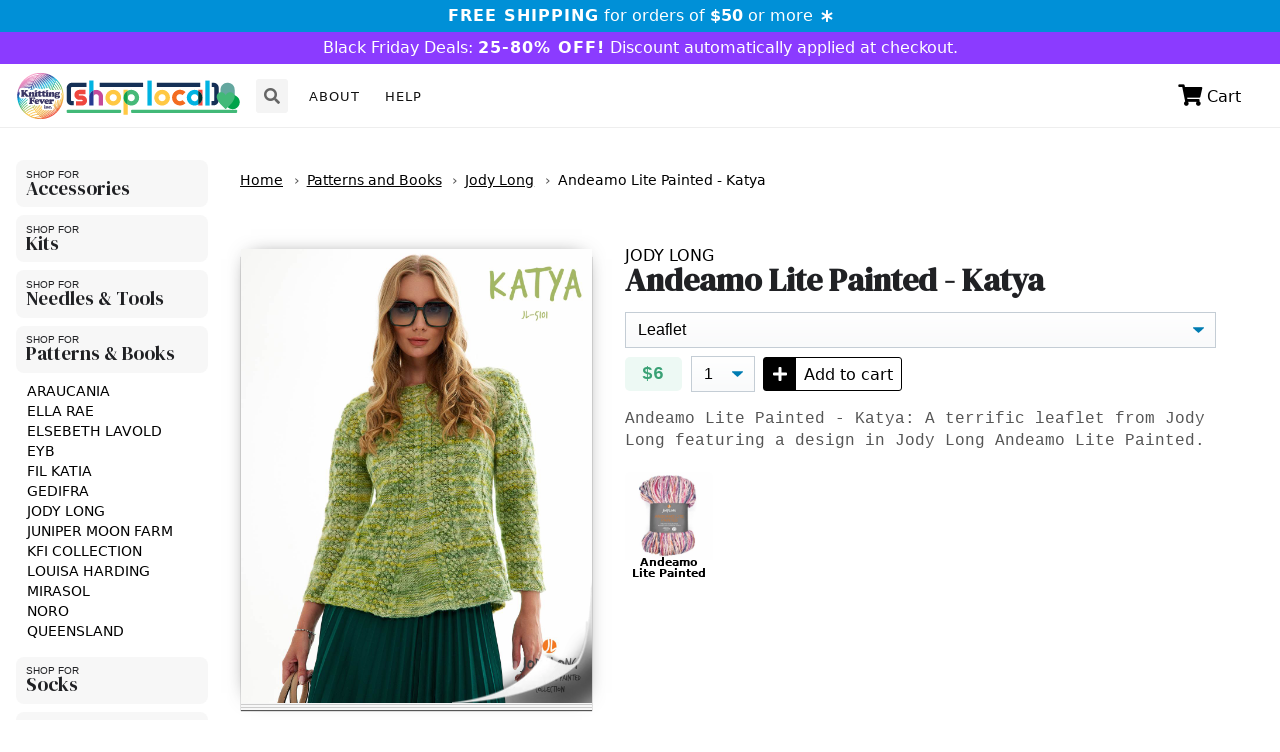

--- FILE ---
content_type: text/html; charset=utf-8
request_url: https://shoplocal.knittingfever.com/collections/patterns-and-books?view=data-vendors
body_size: -263
content:
{"success": true, "total_found": 13, "vendors": ["Araucania","Ella Rae","Elsebeth Lavold","EYB","Fil Katia","Gedifra","Jody Long","Juniper Moon Farm","KFI Collection","Louisa Harding","Mirasol","Noro","Queensland"] }


--- FILE ---
content_type: text/html; charset=utf-8
request_url: https://shoplocal.knittingfever.com/collections/all-products?view=data-html&constraint=pl-__-andeamo-lite-painted&page=1
body_size: -167
content:
{"success": true,"num_fetched": 7,"total_found": 7, "products":["\"\\u003cdiv class=\\\"grid-item book      \\\" data-product_handle=\\\"e-jl-5101\\\"\\u003e    \\u003cdiv class=\\\"preview-img leaflet\\\"\\u003e        \\u003ca href=\\\"\\\/products\\\/e-jl-5101\\\"\\u003e            \\u003cimg                src=\\\"https:\\\/\\\/knittingfever.com\\\/app-engine-inc\\\/public-archive\\\/kfi-catalog\\\/publication\\\/cover\\\/800\\\/E-JL-5101.jpg\\\"                title=\\\"Andeamo Lite Painted - Katya\\\"                alt=\\\"\\\"                onerror=\\\"imgErr(this)\\\"                data-img_ph=\\\"\\\/\\\/shoplocal.knittingfever.com\\\/cdn\\\/shop\\\/t\\\/5\\\/assets\\\/_img.noimg-sq.png?v=23181020880652771181624320691\\\"            \\\/\\u003e        \\u003c\\\/a\\u003e    \\u003c\\\/div\\u003e                \\u003cdiv class=\\\"title-row\\\"\\u003e        \\u003cdiv class=\\\"title\\\"\\u003e            \\u003c!--            \\u003cdiv class=\\\"fr nowrap v-bottom expand\\\"\\u003e                \\u003ca class=\\\"brand-name\\\" href=\\\"\\\/collections\\\/all-products?constraint=bn-__-jody-long\\\"\\u003eJody Long\\u003c\\\/a\\u003e                                    \\u003cdiv class=\\\"price-tag push-right talign-right\\\"\\u003e                                                    \\u003cdiv class=\\\"price-fig\\\"\\u003e$6\\u003c\\\/div\\u003e                                            \\u003c\\\/div\\u003e            \\u003c\\\/div\\u003e        --\\u003e            \\u003ca class=\\\"brand-name\\\" href=\\\"\\\/collections\\\/all-products?constraint=bn-__-jody-long\\\"\\u003eJody Long\\u003c\\\/a\\u003e            \\u003cdiv class=\\\"price-float\\\"\\u003e                                \\u003cdiv class=\\\"price-tag push-right talign-right\\\"\\u003e                                                                        \\u003cdiv class=\\\"price-fig\\\"\\u003e$6\\u003c\\\/div\\u003e                                                            \\u003c\\\/div\\u003e            \\u003c\\\/div\\u003e            \\u003ca class=\\\"title-txt\\\" href=\\\"\\\/products\\\/e-jl-5101\\\"\\u003eAndeamo Lite Painted - Katya\\u003c\\\/a\\u003e        \\u003c\\\/div\\u003e    \\u003c\\\/div\\u003e    \\u003cdiv class=\\\"product-overview\\\"\\u003e                    \\u003c\\\/div\\u003e\\u003c\\\/div\\u003e\"","\"\\u003cdiv class=\\\"grid-item book      \\\" data-product_handle=\\\"e-jl-5180\\\"\\u003e    \\u003cdiv class=\\\"preview-img leaflet\\\"\\u003e        \\u003ca href=\\\"\\\/products\\\/e-jl-5180\\\"\\u003e            \\u003cimg                src=\\\"https:\\\/\\\/knittingfever.com\\\/app-engine-inc\\\/public-archive\\\/kfi-catalog\\\/publication\\\/cover\\\/800\\\/E-JL-5180.jpg\\\"                title=\\\"Andeamo Lite Painted - Verona\\\"                alt=\\\"\\\"                onerror=\\\"imgErr(this)\\\"                data-img_ph=\\\"\\\/\\\/shoplocal.knittingfever.com\\\/cdn\\\/shop\\\/t\\\/5\\\/assets\\\/_img.noimg-sq.png?v=23181020880652771181624320691\\\"            \\\/\\u003e        \\u003c\\\/a\\u003e    \\u003c\\\/div\\u003e                \\u003cdiv class=\\\"title-row\\\"\\u003e        \\u003cdiv class=\\\"title\\\"\\u003e            \\u003c!--            \\u003cdiv class=\\\"fr nowrap v-bottom expand\\\"\\u003e                \\u003ca class=\\\"brand-name\\\" href=\\\"\\\/collections\\\/all-products?constraint=bn-__-jody-long\\\"\\u003eJody Long\\u003c\\\/a\\u003e                                    \\u003cdiv class=\\\"price-tag push-right talign-right\\\"\\u003e                                                    \\u003cdiv class=\\\"price-fig\\\"\\u003e$6\\u003c\\\/div\\u003e                                            \\u003c\\\/div\\u003e            \\u003c\\\/div\\u003e        --\\u003e            \\u003ca class=\\\"brand-name\\\" href=\\\"\\\/collections\\\/all-products?constraint=bn-__-jody-long\\\"\\u003eJody Long\\u003c\\\/a\\u003e            \\u003cdiv class=\\\"price-float\\\"\\u003e                                \\u003cdiv class=\\\"price-tag push-right talign-right\\\"\\u003e                                                                        \\u003cdiv class=\\\"price-fig\\\"\\u003e$6\\u003c\\\/div\\u003e                                                            \\u003c\\\/div\\u003e            \\u003c\\\/div\\u003e            \\u003ca class=\\\"title-txt\\\" href=\\\"\\\/products\\\/e-jl-5180\\\"\\u003eAndeamo Lite Painted - Verona\\u003c\\\/a\\u003e        \\u003c\\\/div\\u003e    \\u003c\\\/div\\u003e    \\u003cdiv class=\\\"product-overview\\\"\\u003e                    \\u003c\\\/div\\u003e\\u003c\\\/div\\u003e\"","\"\\u003cdiv class=\\\"grid-item book      \\\" data-product_handle=\\\"e-jl-5099\\\"\\u003e    \\u003cdiv class=\\\"preview-img leaflet\\\"\\u003e        \\u003ca href=\\\"\\\/products\\\/e-jl-5099\\\"\\u003e            \\u003cimg                src=\\\"https:\\\/\\\/knittingfever.com\\\/app-engine-inc\\\/public-archive\\\/kfi-catalog\\\/publication\\\/cover\\\/800\\\/E-JL-5099.jpg\\\"                title=\\\"Andeamo Lite Painted - Fern\\\"                alt=\\\"\\\"                onerror=\\\"imgErr(this)\\\"                data-img_ph=\\\"\\\/\\\/shoplocal.knittingfever.com\\\/cdn\\\/shop\\\/t\\\/5\\\/assets\\\/_img.noimg-sq.png?v=23181020880652771181624320691\\\"            \\\/\\u003e        \\u003c\\\/a\\u003e    \\u003c\\\/div\\u003e                \\u003cdiv class=\\\"title-row\\\"\\u003e        \\u003cdiv class=\\\"title\\\"\\u003e            \\u003c!--            \\u003cdiv class=\\\"fr nowrap v-bottom expand\\\"\\u003e                \\u003ca class=\\\"brand-name\\\" href=\\\"\\\/collections\\\/all-products?constraint=bn-__-jody-long\\\"\\u003eJody Long\\u003c\\\/a\\u003e                                    \\u003cdiv class=\\\"price-tag push-right talign-right\\\"\\u003e                                                    \\u003cdiv class=\\\"price-fig\\\"\\u003e$6\\u003c\\\/div\\u003e                                            \\u003c\\\/div\\u003e            \\u003c\\\/div\\u003e        --\\u003e            \\u003ca class=\\\"brand-name\\\" href=\\\"\\\/collections\\\/all-products?constraint=bn-__-jody-long\\\"\\u003eJody Long\\u003c\\\/a\\u003e            \\u003cdiv class=\\\"price-float\\\"\\u003e                                \\u003cdiv class=\\\"price-tag push-right talign-right\\\"\\u003e                                                                        \\u003cdiv class=\\\"price-fig\\\"\\u003e$6\\u003c\\\/div\\u003e                                                            \\u003c\\\/div\\u003e            \\u003c\\\/div\\u003e            \\u003ca class=\\\"title-txt\\\" href=\\\"\\\/products\\\/e-jl-5099\\\"\\u003eAndeamo Lite Painted - Fern\\u003c\\\/a\\u003e        \\u003c\\\/div\\u003e    \\u003c\\\/div\\u003e    \\u003cdiv class=\\\"product-overview\\\"\\u003e                    \\u003c\\\/div\\u003e\\u003c\\\/div\\u003e\"","\"\\u003cdiv class=\\\"grid-item book new-product     \\\" data-product_handle=\\\"e-jl5256\\\"\\u003e    \\u003cdiv class=\\\"preview-img leaflet\\\"\\u003e        \\u003ca href=\\\"\\\/products\\\/e-jl5256\\\"\\u003e            \\u003cimg                src=\\\"https:\\\/\\\/knittingfever.com\\\/app-engine-inc\\\/public-archive\\\/kfi-catalog\\\/publication\\\/cover\\\/800\\\/E-JL5256.jpg\\\"                title=\\\"Andeamo Lite Painted - Bethany\\\"                alt=\\\"\\\"                onerror=\\\"imgErr(this)\\\"                data-img_ph=\\\"\\\/\\\/shoplocal.knittingfever.com\\\/cdn\\\/shop\\\/t\\\/5\\\/assets\\\/_img.noimg-sq.png?v=23181020880652771181624320691\\\"            \\\/\\u003e        \\u003c\\\/a\\u003e    \\u003c\\\/div\\u003e                \\u003cdiv class=\\\"title-row\\\"\\u003e        \\u003cdiv class=\\\"title\\\"\\u003e            \\u003c!--            \\u003cdiv class=\\\"fr nowrap v-bottom expand\\\"\\u003e                \\u003ca class=\\\"brand-name\\\" href=\\\"\\\/collections\\\/all-products?constraint=bn-__-jody-long\\\"\\u003eJody Long\\u003c\\\/a\\u003e                                    \\u003cdiv class=\\\"price-tag push-right talign-right\\\"\\u003e                                                    \\u003cdiv class=\\\"price-fig\\\"\\u003e$6\\u003c\\\/div\\u003e                                            \\u003c\\\/div\\u003e            \\u003c\\\/div\\u003e        --\\u003e            \\u003ca class=\\\"brand-name\\\" href=\\\"\\\/collections\\\/all-products?constraint=bn-__-jody-long\\\"\\u003eJody Long\\u003c\\\/a\\u003e            \\u003cdiv class=\\\"price-float\\\"\\u003e                                \\u003cdiv class=\\\"price-tag push-right talign-right\\\"\\u003e                                                                        \\u003cdiv class=\\\"price-fig\\\"\\u003e$6\\u003c\\\/div\\u003e                                                            \\u003c\\\/div\\u003e            \\u003c\\\/div\\u003e            \\u003ca class=\\\"title-txt\\\" href=\\\"\\\/products\\\/e-jl5256\\\"\\u003eAndeamo Lite Painted - Bethany\\u003c\\\/a\\u003e        \\u003c\\\/div\\u003e    \\u003c\\\/div\\u003e    \\u003cdiv class=\\\"product-overview\\\"\\u003e                    \\u003c\\\/div\\u003e\\u003c\\\/div\\u003e\"","\"\\u003cdiv class=\\\"grid-item book      \\\" data-product_handle=\\\"e-jl-5181\\\"\\u003e    \\u003cdiv class=\\\"preview-img leaflet\\\"\\u003e        \\u003ca href=\\\"\\\/products\\\/e-jl-5181\\\"\\u003e            \\u003cimg                src=\\\"https:\\\/\\\/knittingfever.com\\\/app-engine-inc\\\/public-archive\\\/kfi-catalog\\\/publication\\\/cover\\\/800\\\/E-JL-5181.jpg\\\"                title=\\\"Andeamo Lite Painted - Ravenna\\\"                alt=\\\"\\\"                onerror=\\\"imgErr(this)\\\"                data-img_ph=\\\"\\\/\\\/shoplocal.knittingfever.com\\\/cdn\\\/shop\\\/t\\\/5\\\/assets\\\/_img.noimg-sq.png?v=23181020880652771181624320691\\\"            \\\/\\u003e        \\u003c\\\/a\\u003e    \\u003c\\\/div\\u003e                \\u003cdiv class=\\\"title-row\\\"\\u003e        \\u003cdiv class=\\\"title\\\"\\u003e            \\u003c!--            \\u003cdiv class=\\\"fr nowrap v-bottom expand\\\"\\u003e                \\u003ca class=\\\"brand-name\\\" href=\\\"\\\/collections\\\/all-products?constraint=bn-__-jody-long\\\"\\u003eJody Long\\u003c\\\/a\\u003e                                    \\u003cdiv class=\\\"price-tag push-right talign-right\\\"\\u003e                                                    \\u003cdiv class=\\\"price-fig\\\"\\u003e$6\\u003c\\\/div\\u003e                                            \\u003c\\\/div\\u003e            \\u003c\\\/div\\u003e        --\\u003e            \\u003ca class=\\\"brand-name\\\" href=\\\"\\\/collections\\\/all-products?constraint=bn-__-jody-long\\\"\\u003eJody Long\\u003c\\\/a\\u003e            \\u003cdiv class=\\\"price-float\\\"\\u003e                                \\u003cdiv class=\\\"price-tag push-right talign-right\\\"\\u003e                                                                        \\u003cdiv class=\\\"price-fig\\\"\\u003e$6\\u003c\\\/div\\u003e                                                            \\u003c\\\/div\\u003e            \\u003c\\\/div\\u003e            \\u003ca class=\\\"title-txt\\\" href=\\\"\\\/products\\\/e-jl-5181\\\"\\u003eAndeamo Lite Painted - Ravenna\\u003c\\\/a\\u003e        \\u003c\\\/div\\u003e    \\u003c\\\/div\\u003e    \\u003cdiv class=\\\"product-overview\\\"\\u003e                    \\u003c\\\/div\\u003e\\u003c\\\/div\\u003e\"","\"\\u003cdiv class=\\\"grid-item book      \\\" data-product_handle=\\\"e-jl-5179\\\"\\u003e    \\u003cdiv class=\\\"preview-img leaflet\\\"\\u003e        \\u003ca href=\\\"\\\/products\\\/e-jl-5179\\\"\\u003e            \\u003cimg                src=\\\"https:\\\/\\\/knittingfever.com\\\/app-engine-inc\\\/public-archive\\\/kfi-catalog\\\/publication\\\/cover\\\/800\\\/E-JL-5179.jpg\\\"                title=\\\"Andeamo Lite Painted - Goldie\\\"                alt=\\\"\\\"                onerror=\\\"imgErr(this)\\\"                data-img_ph=\\\"\\\/\\\/shoplocal.knittingfever.com\\\/cdn\\\/shop\\\/t\\\/5\\\/assets\\\/_img.noimg-sq.png?v=23181020880652771181624320691\\\"            \\\/\\u003e        \\u003c\\\/a\\u003e    \\u003c\\\/div\\u003e                \\u003cdiv class=\\\"title-row\\\"\\u003e        \\u003cdiv class=\\\"title\\\"\\u003e            \\u003c!--            \\u003cdiv class=\\\"fr nowrap v-bottom expand\\\"\\u003e                \\u003ca class=\\\"brand-name\\\" href=\\\"\\\/collections\\\/all-products?constraint=bn-__-jody-long\\\"\\u003eJody Long\\u003c\\\/a\\u003e                                    \\u003cdiv class=\\\"price-tag push-right talign-right\\\"\\u003e                                                    \\u003cdiv class=\\\"price-fig\\\"\\u003e$6\\u003c\\\/div\\u003e                                            \\u003c\\\/div\\u003e            \\u003c\\\/div\\u003e        --\\u003e            \\u003ca class=\\\"brand-name\\\" href=\\\"\\\/collections\\\/all-products?constraint=bn-__-jody-long\\\"\\u003eJody Long\\u003c\\\/a\\u003e            \\u003cdiv class=\\\"price-float\\\"\\u003e                                \\u003cdiv class=\\\"price-tag push-right talign-right\\\"\\u003e                                                                        \\u003cdiv class=\\\"price-fig\\\"\\u003e$6\\u003c\\\/div\\u003e                                                            \\u003c\\\/div\\u003e            \\u003c\\\/div\\u003e            \\u003ca class=\\\"title-txt\\\" href=\\\"\\\/products\\\/e-jl-5179\\\"\\u003eAndeamo Lite Painted - Goldie\\u003c\\\/a\\u003e        \\u003c\\\/div\\u003e    \\u003c\\\/div\\u003e    \\u003cdiv class=\\\"product-overview\\\"\\u003e                    \\u003c\\\/div\\u003e\\u003c\\\/div\\u003e\"","\"\\u003cdiv class=\\\"grid-item book      \\\" data-product_handle=\\\"e-jl-5100\\\"\\u003e    \\u003cdiv class=\\\"preview-img leaflet\\\"\\u003e        \\u003ca href=\\\"\\\/products\\\/e-jl-5100\\\"\\u003e            \\u003cimg                src=\\\"https:\\\/\\\/knittingfever.com\\\/app-engine-inc\\\/public-archive\\\/kfi-catalog\\\/publication\\\/cover\\\/800\\\/E-JL-5100.jpg\\\"                title=\\\"Andeamo Lite Painted - Iris\\\"                alt=\\\"\\\"                onerror=\\\"imgErr(this)\\\"                data-img_ph=\\\"\\\/\\\/shoplocal.knittingfever.com\\\/cdn\\\/shop\\\/t\\\/5\\\/assets\\\/_img.noimg-sq.png?v=23181020880652771181624320691\\\"            \\\/\\u003e        \\u003c\\\/a\\u003e    \\u003c\\\/div\\u003e                \\u003cdiv class=\\\"title-row\\\"\\u003e        \\u003cdiv class=\\\"title\\\"\\u003e            \\u003c!--            \\u003cdiv class=\\\"fr nowrap v-bottom expand\\\"\\u003e                \\u003ca class=\\\"brand-name\\\" href=\\\"\\\/collections\\\/all-products?constraint=bn-__-jody-long\\\"\\u003eJody Long\\u003c\\\/a\\u003e                                    \\u003cdiv class=\\\"price-tag push-right talign-right\\\"\\u003e                                                    \\u003cdiv class=\\\"price-fig\\\"\\u003e$6\\u003c\\\/div\\u003e                                            \\u003c\\\/div\\u003e            \\u003c\\\/div\\u003e        --\\u003e            \\u003ca class=\\\"brand-name\\\" href=\\\"\\\/collections\\\/all-products?constraint=bn-__-jody-long\\\"\\u003eJody Long\\u003c\\\/a\\u003e            \\u003cdiv class=\\\"price-float\\\"\\u003e                                \\u003cdiv class=\\\"price-tag push-right talign-right\\\"\\u003e                                                                        \\u003cdiv class=\\\"price-fig\\\"\\u003e$6\\u003c\\\/div\\u003e                                                            \\u003c\\\/div\\u003e            \\u003c\\\/div\\u003e            \\u003ca class=\\\"title-txt\\\" href=\\\"\\\/products\\\/e-jl-5100\\\"\\u003eAndeamo Lite Painted - Iris\\u003c\\\/a\\u003e        \\u003c\\\/div\\u003e    \\u003c\\\/div\\u003e    \\u003cdiv class=\\\"product-overview\\\"\\u003e                    \\u003c\\\/div\\u003e\\u003c\\\/div\\u003e\""], "productKeys": ["e-jl-5101","e-jl-5180","e-jl-5099","e-jl5256","e-jl-5181","e-jl-5179","e-jl-5100"]  }


--- FILE ---
content_type: text/html; charset=utf-8
request_url: https://shoplocal.knittingfever.com/collections/all-products?view=data-html&constraint=pl-__-andeamo-lite-painted&page=2
body_size: -200
content:
{"success": true,"num_fetched": 7,"total_found": 7, "products":["\"\\u003cdiv class=\\\"grid-item book      \\\" data-product_handle=\\\"e-jl-5101\\\"\\u003e    \\u003cdiv class=\\\"preview-img leaflet\\\"\\u003e        \\u003ca href=\\\"\\\/products\\\/e-jl-5101\\\"\\u003e            \\u003cimg                src=\\\"https:\\\/\\\/knittingfever.com\\\/app-engine-inc\\\/public-archive\\\/kfi-catalog\\\/publication\\\/cover\\\/800\\\/E-JL-5101.jpg\\\"                title=\\\"Andeamo Lite Painted - Katya\\\"                alt=\\\"\\\"                onerror=\\\"imgErr(this)\\\"                data-img_ph=\\\"\\\/\\\/shoplocal.knittingfever.com\\\/cdn\\\/shop\\\/t\\\/5\\\/assets\\\/_img.noimg-sq.png?v=23181020880652771181624320691\\\"            \\\/\\u003e        \\u003c\\\/a\\u003e    \\u003c\\\/div\\u003e                \\u003cdiv class=\\\"title-row\\\"\\u003e        \\u003cdiv class=\\\"title\\\"\\u003e            \\u003c!--            \\u003cdiv class=\\\"fr nowrap v-bottom expand\\\"\\u003e                \\u003ca class=\\\"brand-name\\\" href=\\\"\\\/collections\\\/all-products?constraint=bn-__-jody-long\\\"\\u003eJody Long\\u003c\\\/a\\u003e                                    \\u003cdiv class=\\\"price-tag push-right talign-right\\\"\\u003e                                                    \\u003cdiv class=\\\"price-fig\\\"\\u003e$6\\u003c\\\/div\\u003e                                            \\u003c\\\/div\\u003e            \\u003c\\\/div\\u003e        --\\u003e            \\u003ca class=\\\"brand-name\\\" href=\\\"\\\/collections\\\/all-products?constraint=bn-__-jody-long\\\"\\u003eJody Long\\u003c\\\/a\\u003e            \\u003cdiv class=\\\"price-float\\\"\\u003e                                \\u003cdiv class=\\\"price-tag push-right talign-right\\\"\\u003e                                                                        \\u003cdiv class=\\\"price-fig\\\"\\u003e$6\\u003c\\\/div\\u003e                                                            \\u003c\\\/div\\u003e            \\u003c\\\/div\\u003e            \\u003ca class=\\\"title-txt\\\" href=\\\"\\\/products\\\/e-jl-5101\\\"\\u003eAndeamo Lite Painted - Katya\\u003c\\\/a\\u003e        \\u003c\\\/div\\u003e    \\u003c\\\/div\\u003e    \\u003cdiv class=\\\"product-overview\\\"\\u003e                    \\u003c\\\/div\\u003e\\u003c\\\/div\\u003e\"","\"\\u003cdiv class=\\\"grid-item book      \\\" data-product_handle=\\\"e-jl-5180\\\"\\u003e    \\u003cdiv class=\\\"preview-img leaflet\\\"\\u003e        \\u003ca href=\\\"\\\/products\\\/e-jl-5180\\\"\\u003e            \\u003cimg                src=\\\"https:\\\/\\\/knittingfever.com\\\/app-engine-inc\\\/public-archive\\\/kfi-catalog\\\/publication\\\/cover\\\/800\\\/E-JL-5180.jpg\\\"                title=\\\"Andeamo Lite Painted - Verona\\\"                alt=\\\"\\\"                onerror=\\\"imgErr(this)\\\"                data-img_ph=\\\"\\\/\\\/shoplocal.knittingfever.com\\\/cdn\\\/shop\\\/t\\\/5\\\/assets\\\/_img.noimg-sq.png?v=23181020880652771181624320691\\\"            \\\/\\u003e        \\u003c\\\/a\\u003e    \\u003c\\\/div\\u003e                \\u003cdiv class=\\\"title-row\\\"\\u003e        \\u003cdiv class=\\\"title\\\"\\u003e            \\u003c!--            \\u003cdiv class=\\\"fr nowrap v-bottom expand\\\"\\u003e                \\u003ca class=\\\"brand-name\\\" href=\\\"\\\/collections\\\/all-products?constraint=bn-__-jody-long\\\"\\u003eJody Long\\u003c\\\/a\\u003e                                    \\u003cdiv class=\\\"price-tag push-right talign-right\\\"\\u003e                                                    \\u003cdiv class=\\\"price-fig\\\"\\u003e$6\\u003c\\\/div\\u003e                                            \\u003c\\\/div\\u003e            \\u003c\\\/div\\u003e        --\\u003e            \\u003ca class=\\\"brand-name\\\" href=\\\"\\\/collections\\\/all-products?constraint=bn-__-jody-long\\\"\\u003eJody Long\\u003c\\\/a\\u003e            \\u003cdiv class=\\\"price-float\\\"\\u003e                                \\u003cdiv class=\\\"price-tag push-right talign-right\\\"\\u003e                                                                        \\u003cdiv class=\\\"price-fig\\\"\\u003e$6\\u003c\\\/div\\u003e                                                            \\u003c\\\/div\\u003e            \\u003c\\\/div\\u003e            \\u003ca class=\\\"title-txt\\\" href=\\\"\\\/products\\\/e-jl-5180\\\"\\u003eAndeamo Lite Painted - Verona\\u003c\\\/a\\u003e        \\u003c\\\/div\\u003e    \\u003c\\\/div\\u003e    \\u003cdiv class=\\\"product-overview\\\"\\u003e                    \\u003c\\\/div\\u003e\\u003c\\\/div\\u003e\"","\"\\u003cdiv class=\\\"grid-item book      \\\" data-product_handle=\\\"e-jl-5099\\\"\\u003e    \\u003cdiv class=\\\"preview-img leaflet\\\"\\u003e        \\u003ca href=\\\"\\\/products\\\/e-jl-5099\\\"\\u003e            \\u003cimg                src=\\\"https:\\\/\\\/knittingfever.com\\\/app-engine-inc\\\/public-archive\\\/kfi-catalog\\\/publication\\\/cover\\\/800\\\/E-JL-5099.jpg\\\"                title=\\\"Andeamo Lite Painted - Fern\\\"                alt=\\\"\\\"                onerror=\\\"imgErr(this)\\\"                data-img_ph=\\\"\\\/\\\/shoplocal.knittingfever.com\\\/cdn\\\/shop\\\/t\\\/5\\\/assets\\\/_img.noimg-sq.png?v=23181020880652771181624320691\\\"            \\\/\\u003e        \\u003c\\\/a\\u003e    \\u003c\\\/div\\u003e                \\u003cdiv class=\\\"title-row\\\"\\u003e        \\u003cdiv class=\\\"title\\\"\\u003e            \\u003c!--            \\u003cdiv class=\\\"fr nowrap v-bottom expand\\\"\\u003e                \\u003ca class=\\\"brand-name\\\" href=\\\"\\\/collections\\\/all-products?constraint=bn-__-jody-long\\\"\\u003eJody Long\\u003c\\\/a\\u003e                                    \\u003cdiv class=\\\"price-tag push-right talign-right\\\"\\u003e                                                    \\u003cdiv class=\\\"price-fig\\\"\\u003e$6\\u003c\\\/div\\u003e                                            \\u003c\\\/div\\u003e            \\u003c\\\/div\\u003e        --\\u003e            \\u003ca class=\\\"brand-name\\\" href=\\\"\\\/collections\\\/all-products?constraint=bn-__-jody-long\\\"\\u003eJody Long\\u003c\\\/a\\u003e            \\u003cdiv class=\\\"price-float\\\"\\u003e                                \\u003cdiv class=\\\"price-tag push-right talign-right\\\"\\u003e                                                                        \\u003cdiv class=\\\"price-fig\\\"\\u003e$6\\u003c\\\/div\\u003e                                                            \\u003c\\\/div\\u003e            \\u003c\\\/div\\u003e            \\u003ca class=\\\"title-txt\\\" href=\\\"\\\/products\\\/e-jl-5099\\\"\\u003eAndeamo Lite Painted - Fern\\u003c\\\/a\\u003e        \\u003c\\\/div\\u003e    \\u003c\\\/div\\u003e    \\u003cdiv class=\\\"product-overview\\\"\\u003e                    \\u003c\\\/div\\u003e\\u003c\\\/div\\u003e\"","\"\\u003cdiv class=\\\"grid-item book new-product     \\\" data-product_handle=\\\"e-jl5256\\\"\\u003e    \\u003cdiv class=\\\"preview-img leaflet\\\"\\u003e        \\u003ca href=\\\"\\\/products\\\/e-jl5256\\\"\\u003e            \\u003cimg                src=\\\"https:\\\/\\\/knittingfever.com\\\/app-engine-inc\\\/public-archive\\\/kfi-catalog\\\/publication\\\/cover\\\/800\\\/E-JL5256.jpg\\\"                title=\\\"Andeamo Lite Painted - Bethany\\\"                alt=\\\"\\\"                onerror=\\\"imgErr(this)\\\"                data-img_ph=\\\"\\\/\\\/shoplocal.knittingfever.com\\\/cdn\\\/shop\\\/t\\\/5\\\/assets\\\/_img.noimg-sq.png?v=23181020880652771181624320691\\\"            \\\/\\u003e        \\u003c\\\/a\\u003e    \\u003c\\\/div\\u003e                \\u003cdiv class=\\\"title-row\\\"\\u003e        \\u003cdiv class=\\\"title\\\"\\u003e            \\u003c!--            \\u003cdiv class=\\\"fr nowrap v-bottom expand\\\"\\u003e                \\u003ca class=\\\"brand-name\\\" href=\\\"\\\/collections\\\/all-products?constraint=bn-__-jody-long\\\"\\u003eJody Long\\u003c\\\/a\\u003e                                    \\u003cdiv class=\\\"price-tag push-right talign-right\\\"\\u003e                                                    \\u003cdiv class=\\\"price-fig\\\"\\u003e$6\\u003c\\\/div\\u003e                                            \\u003c\\\/div\\u003e            \\u003c\\\/div\\u003e        --\\u003e            \\u003ca class=\\\"brand-name\\\" href=\\\"\\\/collections\\\/all-products?constraint=bn-__-jody-long\\\"\\u003eJody Long\\u003c\\\/a\\u003e            \\u003cdiv class=\\\"price-float\\\"\\u003e                                \\u003cdiv class=\\\"price-tag push-right talign-right\\\"\\u003e                                                                        \\u003cdiv class=\\\"price-fig\\\"\\u003e$6\\u003c\\\/div\\u003e                                                            \\u003c\\\/div\\u003e            \\u003c\\\/div\\u003e            \\u003ca class=\\\"title-txt\\\" href=\\\"\\\/products\\\/e-jl5256\\\"\\u003eAndeamo Lite Painted - Bethany\\u003c\\\/a\\u003e        \\u003c\\\/div\\u003e    \\u003c\\\/div\\u003e    \\u003cdiv class=\\\"product-overview\\\"\\u003e                    \\u003c\\\/div\\u003e\\u003c\\\/div\\u003e\"","\"\\u003cdiv class=\\\"grid-item book      \\\" data-product_handle=\\\"e-jl-5181\\\"\\u003e    \\u003cdiv class=\\\"preview-img leaflet\\\"\\u003e        \\u003ca href=\\\"\\\/products\\\/e-jl-5181\\\"\\u003e            \\u003cimg                src=\\\"https:\\\/\\\/knittingfever.com\\\/app-engine-inc\\\/public-archive\\\/kfi-catalog\\\/publication\\\/cover\\\/800\\\/E-JL-5181.jpg\\\"                title=\\\"Andeamo Lite Painted - Ravenna\\\"                alt=\\\"\\\"                onerror=\\\"imgErr(this)\\\"                data-img_ph=\\\"\\\/\\\/shoplocal.knittingfever.com\\\/cdn\\\/shop\\\/t\\\/5\\\/assets\\\/_img.noimg-sq.png?v=23181020880652771181624320691\\\"            \\\/\\u003e        \\u003c\\\/a\\u003e    \\u003c\\\/div\\u003e                \\u003cdiv class=\\\"title-row\\\"\\u003e        \\u003cdiv class=\\\"title\\\"\\u003e            \\u003c!--            \\u003cdiv class=\\\"fr nowrap v-bottom expand\\\"\\u003e                \\u003ca class=\\\"brand-name\\\" href=\\\"\\\/collections\\\/all-products?constraint=bn-__-jody-long\\\"\\u003eJody Long\\u003c\\\/a\\u003e                                    \\u003cdiv class=\\\"price-tag push-right talign-right\\\"\\u003e                                                    \\u003cdiv class=\\\"price-fig\\\"\\u003e$6\\u003c\\\/div\\u003e                                            \\u003c\\\/div\\u003e            \\u003c\\\/div\\u003e        --\\u003e            \\u003ca class=\\\"brand-name\\\" href=\\\"\\\/collections\\\/all-products?constraint=bn-__-jody-long\\\"\\u003eJody Long\\u003c\\\/a\\u003e            \\u003cdiv class=\\\"price-float\\\"\\u003e                                \\u003cdiv class=\\\"price-tag push-right talign-right\\\"\\u003e                                                                        \\u003cdiv class=\\\"price-fig\\\"\\u003e$6\\u003c\\\/div\\u003e                                                            \\u003c\\\/div\\u003e            \\u003c\\\/div\\u003e            \\u003ca class=\\\"title-txt\\\" href=\\\"\\\/products\\\/e-jl-5181\\\"\\u003eAndeamo Lite Painted - Ravenna\\u003c\\\/a\\u003e        \\u003c\\\/div\\u003e    \\u003c\\\/div\\u003e    \\u003cdiv class=\\\"product-overview\\\"\\u003e                    \\u003c\\\/div\\u003e\\u003c\\\/div\\u003e\"","\"\\u003cdiv class=\\\"grid-item book      \\\" data-product_handle=\\\"e-jl-5179\\\"\\u003e    \\u003cdiv class=\\\"preview-img leaflet\\\"\\u003e        \\u003ca href=\\\"\\\/products\\\/e-jl-5179\\\"\\u003e            \\u003cimg                src=\\\"https:\\\/\\\/knittingfever.com\\\/app-engine-inc\\\/public-archive\\\/kfi-catalog\\\/publication\\\/cover\\\/800\\\/E-JL-5179.jpg\\\"                title=\\\"Andeamo Lite Painted - Goldie\\\"                alt=\\\"\\\"                onerror=\\\"imgErr(this)\\\"                data-img_ph=\\\"\\\/\\\/shoplocal.knittingfever.com\\\/cdn\\\/shop\\\/t\\\/5\\\/assets\\\/_img.noimg-sq.png?v=23181020880652771181624320691\\\"            \\\/\\u003e        \\u003c\\\/a\\u003e    \\u003c\\\/div\\u003e                \\u003cdiv class=\\\"title-row\\\"\\u003e        \\u003cdiv class=\\\"title\\\"\\u003e            \\u003c!--            \\u003cdiv class=\\\"fr nowrap v-bottom expand\\\"\\u003e                \\u003ca class=\\\"brand-name\\\" href=\\\"\\\/collections\\\/all-products?constraint=bn-__-jody-long\\\"\\u003eJody Long\\u003c\\\/a\\u003e                                    \\u003cdiv class=\\\"price-tag push-right talign-right\\\"\\u003e                                                    \\u003cdiv class=\\\"price-fig\\\"\\u003e$6\\u003c\\\/div\\u003e                                            \\u003c\\\/div\\u003e            \\u003c\\\/div\\u003e        --\\u003e            \\u003ca class=\\\"brand-name\\\" href=\\\"\\\/collections\\\/all-products?constraint=bn-__-jody-long\\\"\\u003eJody Long\\u003c\\\/a\\u003e            \\u003cdiv class=\\\"price-float\\\"\\u003e                                \\u003cdiv class=\\\"price-tag push-right talign-right\\\"\\u003e                                                                        \\u003cdiv class=\\\"price-fig\\\"\\u003e$6\\u003c\\\/div\\u003e                                                            \\u003c\\\/div\\u003e            \\u003c\\\/div\\u003e            \\u003ca class=\\\"title-txt\\\" href=\\\"\\\/products\\\/e-jl-5179\\\"\\u003eAndeamo Lite Painted - Goldie\\u003c\\\/a\\u003e        \\u003c\\\/div\\u003e    \\u003c\\\/div\\u003e    \\u003cdiv class=\\\"product-overview\\\"\\u003e                    \\u003c\\\/div\\u003e\\u003c\\\/div\\u003e\"","\"\\u003cdiv class=\\\"grid-item book      \\\" data-product_handle=\\\"e-jl-5100\\\"\\u003e    \\u003cdiv class=\\\"preview-img leaflet\\\"\\u003e        \\u003ca href=\\\"\\\/products\\\/e-jl-5100\\\"\\u003e            \\u003cimg                src=\\\"https:\\\/\\\/knittingfever.com\\\/app-engine-inc\\\/public-archive\\\/kfi-catalog\\\/publication\\\/cover\\\/800\\\/E-JL-5100.jpg\\\"                title=\\\"Andeamo Lite Painted - Iris\\\"                alt=\\\"\\\"                onerror=\\\"imgErr(this)\\\"                data-img_ph=\\\"\\\/\\\/shoplocal.knittingfever.com\\\/cdn\\\/shop\\\/t\\\/5\\\/assets\\\/_img.noimg-sq.png?v=23181020880652771181624320691\\\"            \\\/\\u003e        \\u003c\\\/a\\u003e    \\u003c\\\/div\\u003e                \\u003cdiv class=\\\"title-row\\\"\\u003e        \\u003cdiv class=\\\"title\\\"\\u003e            \\u003c!--            \\u003cdiv class=\\\"fr nowrap v-bottom expand\\\"\\u003e                \\u003ca class=\\\"brand-name\\\" href=\\\"\\\/collections\\\/all-products?constraint=bn-__-jody-long\\\"\\u003eJody Long\\u003c\\\/a\\u003e                                    \\u003cdiv class=\\\"price-tag push-right talign-right\\\"\\u003e                                                    \\u003cdiv class=\\\"price-fig\\\"\\u003e$6\\u003c\\\/div\\u003e                                            \\u003c\\\/div\\u003e            \\u003c\\\/div\\u003e        --\\u003e            \\u003ca class=\\\"brand-name\\\" href=\\\"\\\/collections\\\/all-products?constraint=bn-__-jody-long\\\"\\u003eJody Long\\u003c\\\/a\\u003e            \\u003cdiv class=\\\"price-float\\\"\\u003e                                \\u003cdiv class=\\\"price-tag push-right talign-right\\\"\\u003e                                                                        \\u003cdiv class=\\\"price-fig\\\"\\u003e$6\\u003c\\\/div\\u003e                                                            \\u003c\\\/div\\u003e            \\u003c\\\/div\\u003e            \\u003ca class=\\\"title-txt\\\" href=\\\"\\\/products\\\/e-jl-5100\\\"\\u003eAndeamo Lite Painted - Iris\\u003c\\\/a\\u003e        \\u003c\\\/div\\u003e    \\u003c\\\/div\\u003e    \\u003cdiv class=\\\"product-overview\\\"\\u003e                    \\u003c\\\/div\\u003e\\u003c\\\/div\\u003e\""], "productKeys": ["e-jl-5101","e-jl-5180","e-jl-5099","e-jl5256","e-jl-5181","e-jl-5179","e-jl-5100"]  }


--- FILE ---
content_type: text/css
request_url: https://shoplocal.knittingfever.com/cdn/shop/t/5/assets/_css.reset.css?v=164228270666725246621624320692
body_size: -526
content:
html,body,div,span,applet,object,iframe,a,abbr,acronym,address,big,cite,code,del,dfn,em,font,img,ins,kbd,q,s,samp,small,strike,strong,sub,sup,tt,var,dl,dt,dd,ol,ul,li,h1,h2,h3,h4,h5,h6,pre,form,fieldset,input,textarea,label,legend,p,blockquote,table,caption,tbody,tfoot,thead,tr,th,td{margin:0;padding:0;border:0;font-weight:inherit;font-style:inherit;font-size:100%;font-family:inherit;vertical-align:baseline;}body{line-height:1;color:black;background:white;}:focus{}table{border-collapse:collapse;border-spacing:0;}caption,th,td{text-align:left;font-weight:normal;}fieldset,img{border:0;}address,caption,cite,code,dfn,em,strong,th,var{font-style:normal;font-weight:normal;}ol,ul{list-style:none;}h1,h2,h3,h4,h5,h6{font-size:100%;font-weight:normal;}blockquote:before,blockquote:after,q:before,q:after{content:"";}blockquote,q{quotes:"" "";}abbr,acronym{border:0;}


--- FILE ---
content_type: text/css
request_url: https://shoplocal.knittingfever.com/cdn/shop/t/5/assets/_css.base.css?v=24046591068818260841624320697
body_size: 247
content:
:root{--contentWidth:900px}html{box-sizing:border-box}*,*:before,*:after{box-sizing:inherit}.rad-hard{border-radius:0}.rad-soft{border-radius:3px}.rad-vsoft{border-radius:8px}.rad-round{border-radius:1em}.talign-left{text-align:left}.talign-center{text-align:center}.talign-right{text-align:right}.strike{text-decoration:line-through}.cur-pointer{cursor:pointer}.outline-1{border:1px solid}.uppercase{text-transform:uppercase}.expand{width:100%}.no-wrap{white-space:nowrap}.cw{width:var(--contentWidth)}.d-ib{display:inline-block}.d-n{display:none}.invisible{visibility:hidden}a{text-decoration:none}a:hover{text-decoration:underline}.hl-y{background-color:#fffa70;color:#000000f2;padding:0 .25em;font-weight:600}.hl-t{background-color:#c2ffac;color:#000000f2;padding:0 .25em;font-weight:500}input.ae:not([type=button]),input.ae:not([type=submit]),input.ae:not([type=reset]),input.ae:not([type=checkbox]),input.ae:not([type=radio]),textarea.ae,select.ae,[contenteditable].ae,.ae-btn{-webkit-appearance:none;-moz-appearance:none;appearance:none;display:inline-block;padding:.5em .75em;font-size:1em;line-height:1.125;font-weight:inherit;border:1px solid transparent;background-color:transparent}select.ae{-webkit-appearance:none;-moz-appearance:none;appearance:none;padding-right:2em;background-image:url(data:image/svg+xml;charset=US-ASCII,%3Csvg%20xmlns%3D%22http%3A%2F%2Fwww.w3.org%2F2000%2Fsvg%22%20width%3D%22292.4%22%20height%3D%22292.4%22%3E%3Cpath%20fill%3D%22%23007CB2%22%20d%3D%22M287%2069.4a17.6%2017.6%200%200%200-13-5.4H18.4c-5%200-9.3%201.8-12.9%205.4A17.6%2017.6%200%200%200%200%2082.2c0%205%201.8%209.3%205.4%2012.9l128%20127.9c3.6%203.6%207.8%205.4%2012.8%205.4s9.2-1.8%2012.8-5.4L287%2095c3.5-3.5%205.4-7.8%205.4-12.8%200-5-1.9-9.2-5.5-12.8z%22%2F%3E%3C%2Fsvg%3E),linear-gradient(180deg,#fff,#f9fafb);background-repeat:no-repeat,repeat;background-position:right .7em top 50%,0 0;background-size:.65em auto,100%;border:1px solid rgb(196,205,213)}textarea.ae{resize:vertical;min-height:3em}.ae-input-wrap{display:inline-flex;flex-flow:row nowrap;align-items:stretch;overflow:hidden}.ae-input-wrap>*{display:flex;flex-direction:column;justify-content:center}.ae-input-wrap .prefix{flex:0 0 auto}.ae-input-wrap input,.ae-input-wrap .main{flex:1 1 100%}.ae-input-wrap input.nogrow{flex:0 1 auto}.ae-input-wrap .postfix{flex:0 0 auto}.ae.no-border{border:none}.ae-btn{cursor:pointer;text-decoration:none;color:inherit;text-align:center}.ae-select-blend{background-image:linear-gradient(180deg,#fff,#f9fafb)}button.plain{border:none;margin:0;padding:0;width:auto;overflow:visible;background:transparent;font:inherit;line-height:normal;-webkit-font-smoothing:inherit;-moz-osx-font-smoothing:inherit;-webkit-appearance:none}button.plain::-moz-focus-inner{border:0;padding:0}
/*# sourceMappingURL=/cdn/shop/t/5/assets/_css.base.css.map?v=24046591068818260841624320697 */


--- FILE ---
content_type: text/css
request_url: https://shoplocal.knittingfever.com/cdn/shop/t/5/assets/_css.merged.css?v=51472902941003034551624320663
body_size: 234
content:
[aria-label][role~=tooltip]{position:relative}[aria-label][role~=tooltip]:after,[aria-label][role~=tooltip]:before{transform:translateZ(0);-webkit-backface-visibility:hidden;backface-visibility:hidden;will-change:transform;opacity:0;pointer-events:none;transition:all var(--microtip-transition-duration,.18s) var(--microtip-transition-easing,ease-in-out) var(--microtip-transition-delay,0s);position:absolute;box-sizing:border-box;z-index:10;transform-origin:top}[aria-label][role~=tooltip]:before{background-size:100% auto!important;content:""}[aria-label][role~=tooltip]:after{background:#111111e6;border-radius:4px;color:#fff;content:attr(aria-label);font-size:var(--microtip-font-size,13px);font-weight:var(--microtip-font-weight,normal);text-transform:var(--microtip-text-transform,none);padding:.5em 1em;white-space:nowrap;box-sizing:content-box}[aria-label][role~=tooltip].hov:hover:after,[aria-label][role~=tooltip].hov:hover:before,[aria-label][role~=tooltip]:focus:after,[aria-label][role~=tooltip]:focus:before{opacity:1;pointer-events:auto}[role~=tooltip][data-microtip-position|=top]:before{background:url(data:image/svg+xml;charset=utf-8,%3Csvg%20xmlns%3D%22http%3A//www.w3.org/2000/svg%22%20width%3D%2236px%22%20height%3D%2212px%22%3E%3Cpath%20fill%3D%22rgba%2817,%2017,%2017,%200.9%29%22%20transform%3D%22rotate%280%29%22%20d%3D%22M2.658,0.000%20C-13.615,0.000%2050.938,0.000%2034.662,0.000%20C28.662,0.000%2023.035,12.002%2018.660,12.002%20C14.285,12.002%208.594,0.000%202.658,0.000%20Z%22/%3E%3C/svg%3E) no-repeat;height:6px;width:18px;margin-bottom:5px}[role~=tooltip][data-microtip-position|=top]:after{margin-bottom:11px}[role~=tooltip][data-microtip-position|=top]:before{transform:translate3d(-50%,0,0);bottom:100%;left:50%}[role~=tooltip][data-microtip-position|=top].hov:hover:before{transform:translate3d(-50%,-5px,0)}[role~=tooltip][data-microtip-position|=top]:after{transform:translate3d(-50%,0,0);bottom:100%;left:50%}[role~=tooltip][data-microtip-position=top].hov:hover:after{transform:translate3d(-50%,-5px,0)}[role~=tooltip][data-microtip-position=top-left]:after{transform:translate3d(calc(-100% + 16px),0,0);bottom:100%}[role~=tooltip][data-microtip-position=top-left].hov:hover:after{transform:translate3d(calc(-100% + 16px),-5px,0)}[role~=tooltip][data-microtip-position=top-right]:after{transform:translate3d(calc(0 - 16px),0,0);bottom:100%}[role~=tooltip][data-microtip-position=top-right].hov:hover:after{transform:translate3d(calc(0 - 16px),-5px,0)}[role~=tooltip][data-microtip-position|=bottom]:before{background:url(data:image/svg+xml;charset=utf-8,%3Csvg%20xmlns%3D%22http%3A//www.w3.org/2000/svg%22%20width%3D%2236px%22%20height%3D%2212px%22%3E%3Cpath%20fill%3D%22rgba%2817,%2017,%2017,%200.9%29%22%20transform%3D%22rotate%28180%2018%206%29%22%20d%3D%22M2.658,0.000%20C-13.615,0.000%2050.938,0.000%2034.662,0.000%20C28.662,0.000%2023.035,12.002%2018.660,12.002%20C14.285,12.002%208.594,0.000%202.658,0.000%20Z%22/%3E%3C/svg%3E) no-repeat;height:6px;width:18px;margin-top:5px;margin-bottom:0}[role~=tooltip][data-microtip-position|=bottom]:after{margin-top:11px}[role~=tooltip][data-microtip-position|=bottom]:before{transform:translate3d(-50%,-10px,0);bottom:auto;left:50%;top:100%}[role~=tooltip][data-microtip-position|=bottom].hov:hover:before{transform:translate3d(-50%,0,0)}[role~=tooltip][data-microtip-position|=bottom]:after{transform:translate3d(-50%,-10px,0);top:100%;left:50%}[role~=tooltip][data-microtip-position=bottom].hov:hover:after{transform:translate3d(-50%,0,0)}[role~=tooltip][data-microtip-position=bottom-left]:after{transform:translate3d(calc(-100% + 16px),-10px,0);top:100%}[role~=tooltip][data-microtip-position=bottom-left].hov:hover:after{transform:translate3d(calc(-100% + 16px),0,0)}[role~=tooltip][data-microtip-position=bottom-right]:after{transform:translate3d(calc(0 - 16px),-10px,0);top:100%}[role~=tooltip][data-microtip-position=bottom-right].hov:hover:after{transform:translate3d(calc(0 - 16px),0,0)}[role~=tooltip][data-microtip-position=left]:after,[role~=tooltip][data-microtip-position=left]:before{bottom:auto;left:auto;right:100%;top:50%;transform:translate3d(10px,-50%,0)}[role~=tooltip][data-microtip-position=left]:before{background:url(data:image/svg+xml;charset=utf-8,%3Csvg%20xmlns%3D%22http%3A//www.w3.org/2000/svg%22%20width%3D%2212px%22%20height%3D%2236px%22%3E%3Cpath%20fill%3D%22rgba%2817,%2017,%2017,%200.9%29%22%20transform%3D%22rotate%28-90%2018%2018%29%22%20d%3D%22M2.658,0.000%20C-13.615,0.000%2050.938,0.000%2034.662,0.000%20C28.662,0.000%2023.035,12.002%2018.660,12.002%20C14.285,12.002%208.594,0.000%202.658,0.000%20Z%22/%3E%3C/svg%3E) no-repeat;height:18px;width:6px;margin-right:5px;margin-bottom:0}[role~=tooltip][data-microtip-position=left]:after{margin-right:11px}[role~=tooltip][data-microtip-position=left].hov:hover:after,[role~=tooltip][data-microtip-position=left].hov:hover:before{transform:translate3d(0,-50%,0)}[role~=tooltip][data-microtip-position=right]:after,[role~=tooltip][data-microtip-position=right]:before{bottom:auto;left:100%;top:50%;transform:translate3d(-10px,-50%,0)}[role~=tooltip][data-microtip-position=right]:before{background:url(data:image/svg+xml;charset=utf-8,%3Csvg%20xmlns%3D%22http%3A//www.w3.org/2000/svg%22%20width%3D%2212px%22%20height%3D%2236px%22%3E%3Cpath%20fill%3D%22rgba%2817,%2017,%2017,%200.9%29%22%20transform%3D%22rotate%2890%206%206%29%22%20d%3D%22M2.658,0.000%20C-13.615,0.000%2050.938,0.000%2034.662,0.000%20C28.662,0.000%2023.035,12.002%2018.660,12.002%20C14.285,12.002%208.594,0.000%202.658,0.000%20Z%22/%3E%3C/svg%3E) no-repeat;height:18px;width:6px;margin-bottom:0;margin-left:5px}[role~=tooltip][data-microtip-position=right]:after{margin-left:11px}[role~=tooltip][data-microtip-position=right].hov:hover:after,[role~=tooltip][data-microtip-position=right].hov:hover:before{transform:translate3d(0,-50%,0)}[role~=tooltip][data-microtip-size=small]:after{white-space:initial;width:80px}[role~=tooltip][data-microtip-size=medium]:after{white-space:initial;width:150px}[role~=tooltip][data-microtip-size=large]:after{white-space:initial;width:260px}
/*# sourceMappingURL=/cdn/shop/t/5/assets/_css.merged.css.map?v=51472902941003034551624320663 */


--- FILE ---
content_type: text/css
request_url: https://shoplocal.knittingfever.com/cdn/shop/t/5/assets/_css.generated.css?v=125413875021435404941624320682
body_size: 3620
content:
:root{--color-linkA: rgb(74, 119, 255);--color-white: #fff;--color-black: #000;--color-red: #ff0045;--color-purple: rgb(124, 22, 255);--color-purpleLight: rgb(198, 160, 247);--color-blackType: #202124;--color-money: #3aa175;--color-moneyLight: #edf9f4;--color-addBtn: #ffcf00;--color-darken-05: rgba(0,0,0,.05);--color-darken-10: rgba(0,0,0,.1);--color-darken-15: rgba(0,0,0,.15);--color-darken-20: rgba(0,0,0,.2);--color-darken-25: rgba(0,0,0,.25);--color-darken-30: rgba(0,0,0,.3);--color-darken-35: rgba(0,0,0,.35);--color-darken-40: rgba(0,0,0,.4);--color-darken-45: rgba(0,0,0,.45);--color-darken-50: rgba(0,0,0,.5);--color-darken-55: rgba(0,0,0,.55);--color-darken-60: rgba(0,0,0,.6);--color-darken-65: rgba(0,0,0,.65);--color-darken-70: rgba(0,0,0,.7);--color-darken-75: rgba(0,0,0,.75);--color-darken-80: rgba(0,0,0,.8);--color-darken-85: rgba(0,0,0,.85);--color-darken-90: rgba(0,0,0,.9);--color-darken-95: rgba(0,0,0,.95);--color-darken-100: #000;--color-lighten-05: rgba(255,255,255,.05);--color-lighten-10: rgba(255,255,255,.1);--color-lighten-15: rgba(255,255,255,.15);--color-lighten-20: rgba(255,255,255,.2);--color-lighten-25: rgba(255,255,255,.25);--color-lighten-30: rgba(255,255,255,.3);--color-lighten-35: rgba(255,255,255,.35);--color-lighten-40: rgba(255,255,255,.4);--color-lighten-45: rgba(255,255,255,.45);--color-lighten-50: rgba(255,255,255,.5);--color-lighten-55: rgba(255,255,255,.55);--color-lighten-60: rgba(255,255,255,.6);--color-lighten-65: rgba(255,255,255,.65);--color-lighten-70: rgba(255,255,255,.7);--color-lighten-75: rgba(255,255,255,.75);--color-lighten-80: rgba(255,255,255,.8);--color-lighten-85: rgba(255,255,255,.85);--color-lighten-90: rgba(255,255,255,.9);--color-lighten-95: rgba(255,255,255,.95);--color-lighten-100: #fff}.color-linkA{color:var(--color-linkA)}.color-white{color:var(--color-white)}.color-black{color:var(--color-black)}.color-red{color:var(--color-red)}.color-purple{color:var(--color-purple)}.color-purpleLight{color:var(--color-purpleLight)}.color-blackType{color:var(--color-blackType)}.color-money{color:var(--color-money)}.color-moneyLight{color:var(--color-moneyLight)}.color-addBtn{color:var(--color-addBtn)}.color-darken-05{color:var(--color-darken-05)}.color-darken-10{color:var(--color-darken-10)}.color-darken-15{color:var(--color-darken-15)}.color-darken-20{color:var(--color-darken-20)}.color-darken-25{color:var(--color-darken-25)}.color-darken-30{color:var(--color-darken-30)}.color-darken-35{color:var(--color-darken-35)}.color-darken-40{color:var(--color-darken-40)}.color-darken-45{color:var(--color-darken-45)}.color-darken-50{color:var(--color-darken-50)}.color-darken-55{color:var(--color-darken-55)}.color-darken-60{color:var(--color-darken-60)}.color-darken-65{color:var(--color-darken-65)}.color-darken-70{color:var(--color-darken-70)}.color-darken-75{color:var(--color-darken-75)}.color-darken-80{color:var(--color-darken-80)}.color-darken-85{color:var(--color-darken-85)}.color-darken-90{color:var(--color-darken-90)}.color-darken-95{color:var(--color-darken-95)}.color-darken-100{color:var(--color-darken-100)}.color-lighten-05{color:var(--color-lighten-05)}.color-lighten-10{color:var(--color-lighten-10)}.color-lighten-15{color:var(--color-lighten-15)}.color-lighten-20{color:var(--color-lighten-20)}.color-lighten-25{color:var(--color-lighten-25)}.color-lighten-30{color:var(--color-lighten-30)}.color-lighten-35{color:var(--color-lighten-35)}.color-lighten-40{color:var(--color-lighten-40)}.color-lighten-45{color:var(--color-lighten-45)}.color-lighten-50{color:var(--color-lighten-50)}.color-lighten-55{color:var(--color-lighten-55)}.color-lighten-60{color:var(--color-lighten-60)}.color-lighten-65{color:var(--color-lighten-65)}.color-lighten-70{color:var(--color-lighten-70)}.color-lighten-75{color:var(--color-lighten-75)}.color-lighten-80{color:var(--color-lighten-80)}.color-lighten-85{color:var(--color-lighten-85)}.color-lighten-90{color:var(--color-lighten-90)}.color-lighten-95{color:var(--color-lighten-95)}.color-lighten-100{color:var(--color-lighten-100)}.hovcolor-linkA:hover{color:var(--color-linkA)}.hovbgcolor-linkA:hover{background-color:var(--color-linkA)}.hovcolor-white:hover{color:var(--color-white)}.hovbgcolor-white:hover{background-color:var(--color-white)}.hovcolor-black:hover{color:var(--color-black)}.hovbgcolor-black:hover{background-color:var(--color-black)}.hovcolor-red:hover{color:var(--color-red)}.hovbgcolor-red:hover{background-color:var(--color-red)}.hovcolor-purple:hover{color:var(--color-purple)}.hovbgcolor-purple:hover{background-color:var(--color-purple)}.hovcolor-purpleLight:hover{color:var(--color-purpleLight)}.hovbgcolor-purpleLight:hover{background-color:var(--color-purpleLight)}.hovcolor-blackType:hover{color:var(--color-blackType)}.hovbgcolor-blackType:hover{background-color:var(--color-blackType)}.hovcolor-money:hover{color:var(--color-money)}.hovbgcolor-money:hover{background-color:var(--color-money)}.hovcolor-moneyLight:hover{color:var(--color-moneyLight)}.hovbgcolor-moneyLight:hover{background-color:var(--color-moneyLight)}.hovcolor-addBtn:hover{color:var(--color-addBtn)}.hovbgcolor-addBtn:hover{background-color:var(--color-addBtn)}.hovcolor-darken-05:hover{color:var(--color-darken-05)}.hovbgcolor-darken-05:hover{background-color:var(--color-darken-05)}.hovcolor-darken-10:hover{color:var(--color-darken-10)}.hovbgcolor-darken-10:hover{background-color:var(--color-darken-10)}.hovcolor-darken-15:hover{color:var(--color-darken-15)}.hovbgcolor-darken-15:hover{background-color:var(--color-darken-15)}.hovcolor-darken-20:hover{color:var(--color-darken-20)}.hovbgcolor-darken-20:hover{background-color:var(--color-darken-20)}.hovcolor-darken-25:hover{color:var(--color-darken-25)}.hovbgcolor-darken-25:hover{background-color:var(--color-darken-25)}.hovcolor-darken-30:hover{color:var(--color-darken-30)}.hovbgcolor-darken-30:hover{background-color:var(--color-darken-30)}.hovcolor-darken-35:hover{color:var(--color-darken-35)}.hovbgcolor-darken-35:hover{background-color:var(--color-darken-35)}.hovcolor-darken-40:hover{color:var(--color-darken-40)}.hovbgcolor-darken-40:hover{background-color:var(--color-darken-40)}.hovcolor-darken-45:hover{color:var(--color-darken-45)}.hovbgcolor-darken-45:hover{background-color:var(--color-darken-45)}.hovcolor-darken-50:hover{color:var(--color-darken-50)}.hovbgcolor-darken-50:hover{background-color:var(--color-darken-50)}.hovcolor-darken-55:hover{color:var(--color-darken-55)}.hovbgcolor-darken-55:hover{background-color:var(--color-darken-55)}.hovcolor-darken-60:hover{color:var(--color-darken-60)}.hovbgcolor-darken-60:hover{background-color:var(--color-darken-60)}.hovcolor-darken-65:hover{color:var(--color-darken-65)}.hovbgcolor-darken-65:hover{background-color:var(--color-darken-65)}.hovcolor-darken-70:hover{color:var(--color-darken-70)}.hovbgcolor-darken-70:hover{background-color:var(--color-darken-70)}.hovcolor-darken-75:hover{color:var(--color-darken-75)}.hovbgcolor-darken-75:hover{background-color:var(--color-darken-75)}.hovcolor-darken-80:hover{color:var(--color-darken-80)}.hovbgcolor-darken-80:hover{background-color:var(--color-darken-80)}.hovcolor-darken-85:hover{color:var(--color-darken-85)}.hovbgcolor-darken-85:hover{background-color:var(--color-darken-85)}.hovcolor-darken-90:hover{color:var(--color-darken-90)}.hovbgcolor-darken-90:hover{background-color:var(--color-darken-90)}.hovcolor-darken-95:hover{color:var(--color-darken-95)}.hovbgcolor-darken-95:hover{background-color:var(--color-darken-95)}.hovcolor-darken-100:hover{color:var(--color-darken-100)}.hovbgcolor-darken-100:hover{background-color:var(--color-darken-100)}.hovcolor-lighten-05:hover{color:var(--color-lighten-05)}.hovbgcolor-lighten-05:hover{background-color:var(--color-lighten-05)}.hovcolor-lighten-10:hover{color:var(--color-lighten-10)}.hovbgcolor-lighten-10:hover{background-color:var(--color-lighten-10)}.hovcolor-lighten-15:hover{color:var(--color-lighten-15)}.hovbgcolor-lighten-15:hover{background-color:var(--color-lighten-15)}.hovcolor-lighten-20:hover{color:var(--color-lighten-20)}.hovbgcolor-lighten-20:hover{background-color:var(--color-lighten-20)}.hovcolor-lighten-25:hover{color:var(--color-lighten-25)}.hovbgcolor-lighten-25:hover{background-color:var(--color-lighten-25)}.hovcolor-lighten-30:hover{color:var(--color-lighten-30)}.hovbgcolor-lighten-30:hover{background-color:var(--color-lighten-30)}.hovcolor-lighten-35:hover{color:var(--color-lighten-35)}.hovbgcolor-lighten-35:hover{background-color:var(--color-lighten-35)}.hovcolor-lighten-40:hover{color:var(--color-lighten-40)}.hovbgcolor-lighten-40:hover{background-color:var(--color-lighten-40)}.hovcolor-lighten-45:hover{color:var(--color-lighten-45)}.hovbgcolor-lighten-45:hover{background-color:var(--color-lighten-45)}.hovcolor-lighten-50:hover{color:var(--color-lighten-50)}.hovbgcolor-lighten-50:hover{background-color:var(--color-lighten-50)}.hovcolor-lighten-55:hover{color:var(--color-lighten-55)}.hovbgcolor-lighten-55:hover{background-color:var(--color-lighten-55)}.hovcolor-lighten-60:hover{color:var(--color-lighten-60)}.hovbgcolor-lighten-60:hover{background-color:var(--color-lighten-60)}.hovcolor-lighten-65:hover{color:var(--color-lighten-65)}.hovbgcolor-lighten-65:hover{background-color:var(--color-lighten-65)}.hovcolor-lighten-70:hover{color:var(--color-lighten-70)}.hovbgcolor-lighten-70:hover{background-color:var(--color-lighten-70)}.hovcolor-lighten-75:hover{color:var(--color-lighten-75)}.hovbgcolor-lighten-75:hover{background-color:var(--color-lighten-75)}.hovcolor-lighten-80:hover{color:var(--color-lighten-80)}.hovbgcolor-lighten-80:hover{background-color:var(--color-lighten-80)}.hovcolor-lighten-85:hover{color:var(--color-lighten-85)}.hovbgcolor-lighten-85:hover{background-color:var(--color-lighten-85)}.hovcolor-lighten-90:hover{color:var(--color-lighten-90)}.hovbgcolor-lighten-90:hover{background-color:var(--color-lighten-90)}.hovcolor-lighten-95:hover{color:var(--color-lighten-95)}.hovbgcolor-lighten-95:hover{background-color:var(--color-lighten-95)}.hovcolor-lighten-100:hover{color:var(--color-lighten-100)}.hovbgcolor-lighten-100:hover{background-color:var(--color-lighten-100)}.bgcolor-linkA{background-color:var(--color-linkA)}.bgcolor-white{background-color:var(--color-white)}.bgcolor-black{background-color:var(--color-black)}.bgcolor-red{background-color:var(--color-red)}.bgcolor-purple{background-color:var(--color-purple)}.bgcolor-purpleLight{background-color:var(--color-purpleLight)}.bgcolor-blackType{background-color:var(--color-blackType)}.bgcolor-money{background-color:var(--color-money)}.bgcolor-moneyLight{background-color:var(--color-moneyLight)}.bgcolor-addBtn{background-color:var(--color-addBtn)}.bgcolor-darken-05{background-color:var(--color-darken-05)}.bgcolor-darken-10{background-color:var(--color-darken-10)}.bgcolor-darken-15{background-color:var(--color-darken-15)}.bgcolor-darken-20{background-color:var(--color-darken-20)}.bgcolor-darken-25{background-color:var(--color-darken-25)}.bgcolor-darken-30{background-color:var(--color-darken-30)}.bgcolor-darken-35{background-color:var(--color-darken-35)}.bgcolor-darken-40{background-color:var(--color-darken-40)}.bgcolor-darken-45{background-color:var(--color-darken-45)}.bgcolor-darken-50{background-color:var(--color-darken-50)}.bgcolor-darken-55{background-color:var(--color-darken-55)}.bgcolor-darken-60{background-color:var(--color-darken-60)}.bgcolor-darken-65{background-color:var(--color-darken-65)}.bgcolor-darken-70{background-color:var(--color-darken-70)}.bgcolor-darken-75{background-color:var(--color-darken-75)}.bgcolor-darken-80{background-color:var(--color-darken-80)}.bgcolor-darken-85{background-color:var(--color-darken-85)}.bgcolor-darken-90{background-color:var(--color-darken-90)}.bgcolor-darken-95{background-color:var(--color-darken-95)}.bgcolor-darken-100{background-color:var(--color-darken-100)}.bgcolor-lighten-05{background-color:var(--color-lighten-05)}.bgcolor-lighten-10{background-color:var(--color-lighten-10)}.bgcolor-lighten-15{background-color:var(--color-lighten-15)}.bgcolor-lighten-20{background-color:var(--color-lighten-20)}.bgcolor-lighten-25{background-color:var(--color-lighten-25)}.bgcolor-lighten-30{background-color:var(--color-lighten-30)}.bgcolor-lighten-35{background-color:var(--color-lighten-35)}.bgcolor-lighten-40{background-color:var(--color-lighten-40)}.bgcolor-lighten-45{background-color:var(--color-lighten-45)}.bgcolor-lighten-50{background-color:var(--color-lighten-50)}.bgcolor-lighten-55{background-color:var(--color-lighten-55)}.bgcolor-lighten-60{background-color:var(--color-lighten-60)}.bgcolor-lighten-65{background-color:var(--color-lighten-65)}.bgcolor-lighten-70{background-color:var(--color-lighten-70)}.bgcolor-lighten-75{background-color:var(--color-lighten-75)}.bgcolor-lighten-80{background-color:var(--color-lighten-80)}.bgcolor-lighten-85{background-color:var(--color-lighten-85)}.bgcolor-lighten-90{background-color:var(--color-lighten-90)}.bgcolor-lighten-95{background-color:var(--color-lighten-95)}.bgcolor-lighten-100{background-color:var(--color-lighten-100)}.bordcolor-linkA{border-color:var(--color-linkA)}.bordcolor-white{border-color:var(--color-white)}.bordcolor-black{border-color:var(--color-black)}.bordcolor-red{border-color:var(--color-red)}.bordcolor-purple{border-color:var(--color-purple)}.bordcolor-purpleLight{border-color:var(--color-purpleLight)}.bordcolor-blackType{border-color:var(--color-blackType)}.bordcolor-money{border-color:var(--color-money)}.bordcolor-moneyLight{border-color:var(--color-moneyLight)}.bordcolor-addBtn{border-color:var(--color-addBtn)}.bordcolor-darken-05{border-color:var(--color-darken-05)}.bordcolor-darken-10{border-color:var(--color-darken-10)}.bordcolor-darken-15{border-color:var(--color-darken-15)}.bordcolor-darken-20{border-color:var(--color-darken-20)}.bordcolor-darken-25{border-color:var(--color-darken-25)}.bordcolor-darken-30{border-color:var(--color-darken-30)}.bordcolor-darken-35{border-color:var(--color-darken-35)}.bordcolor-darken-40{border-color:var(--color-darken-40)}.bordcolor-darken-45{border-color:var(--color-darken-45)}.bordcolor-darken-50{border-color:var(--color-darken-50)}.bordcolor-darken-55{border-color:var(--color-darken-55)}.bordcolor-darken-60{border-color:var(--color-darken-60)}.bordcolor-darken-65{border-color:var(--color-darken-65)}.bordcolor-darken-70{border-color:var(--color-darken-70)}.bordcolor-darken-75{border-color:var(--color-darken-75)}.bordcolor-darken-80{border-color:var(--color-darken-80)}.bordcolor-darken-85{border-color:var(--color-darken-85)}.bordcolor-darken-90{border-color:var(--color-darken-90)}.bordcolor-darken-95{border-color:var(--color-darken-95)}.bordcolor-darken-100{border-color:var(--color-darken-100)}.bordcolor-lighten-05{border-color:var(--color-lighten-05)}.bordcolor-lighten-10{border-color:var(--color-lighten-10)}.bordcolor-lighten-15{border-color:var(--color-lighten-15)}.bordcolor-lighten-20{border-color:var(--color-lighten-20)}.bordcolor-lighten-25{border-color:var(--color-lighten-25)}.bordcolor-lighten-30{border-color:var(--color-lighten-30)}.bordcolor-lighten-35{border-color:var(--color-lighten-35)}.bordcolor-lighten-40{border-color:var(--color-lighten-40)}.bordcolor-lighten-45{border-color:var(--color-lighten-45)}.bordcolor-lighten-50{border-color:var(--color-lighten-50)}.bordcolor-lighten-55{border-color:var(--color-lighten-55)}.bordcolor-lighten-60{border-color:var(--color-lighten-60)}.bordcolor-lighten-65{border-color:var(--color-lighten-65)}.bordcolor-lighten-70{border-color:var(--color-lighten-70)}.bordcolor-lighten-75{border-color:var(--color-lighten-75)}.bordcolor-lighten-80{border-color:var(--color-lighten-80)}.bordcolor-lighten-85{border-color:var(--color-lighten-85)}.bordcolor-lighten-90{border-color:var(--color-lighten-90)}.bordcolor-lighten-95{border-color:var(--color-lighten-95)}.bordcolor-lighten-100{border-color:var(--color-lighten-100)}.pad-0{padding:0rem}.pad-tb-0{padding-top:0rem;padding-bottom:0rem}.pad-lr-0{padding-left:0rem;padding-right:0rem}.pad-top-0{padding-top:0rem}.pad-right-0{padding-right:0rem}.pad-bottom-0{padding-bottom:0rem}.pad-left-0{padding-left:0rem}.pad-p25{padding:.25rem}.pad-tb-p25{padding-top:.25rem;padding-bottom:.25rem}.pad-lr-p25{padding-left:.25rem;padding-right:.25rem}.pad-top-p25{padding-top:.25rem}.pad-right-p25{padding-right:.25rem}.pad-bottom-p25{padding-bottom:.25rem}.pad-left-p25{padding-left:.25rem}.pad-p5{padding:.5rem}.pad-tb-p5{padding-top:.5rem;padding-bottom:.5rem}.pad-lr-p5{padding-left:.5rem;padding-right:.5rem}.pad-top-p5{padding-top:.5rem}.pad-right-p5{padding-right:.5rem}.pad-bottom-p5{padding-bottom:.5rem}.pad-left-p5{padding-left:.5rem}.pad-p75{padding:.75rem}.pad-tb-p75{padding-top:.75rem;padding-bottom:.75rem}.pad-lr-p75{padding-left:.75rem;padding-right:.75rem}.pad-top-p75{padding-top:.75rem}.pad-right-p75{padding-right:.75rem}.pad-bottom-p75{padding-bottom:.75rem}.pad-left-p75{padding-left:.75rem}.pad-1{padding:1rem}.pad-tb-1{padding-top:1rem;padding-bottom:1rem}.pad-lr-1{padding-left:1rem;padding-right:1rem}.pad-top-1{padding-top:1rem}.pad-right-1{padding-right:1rem}.pad-bottom-1{padding-bottom:1rem}.pad-left-1{padding-left:1rem}.pad-1p25{padding:1.25rem}.pad-tb-1p25{padding-top:1.25rem;padding-bottom:1.25rem}.pad-lr-1p25{padding-left:1.25rem;padding-right:1.25rem}.pad-top-1p25{padding-top:1.25rem}.pad-right-1p25{padding-right:1.25rem}.pad-bottom-1p25{padding-bottom:1.25rem}.pad-left-1p25{padding-left:1.25rem}.pad-1p5{padding:1.5rem}.pad-tb-1p5{padding-top:1.5rem;padding-bottom:1.5rem}.pad-lr-1p5{padding-left:1.5rem;padding-right:1.5rem}.pad-top-1p5{padding-top:1.5rem}.pad-right-1p5{padding-right:1.5rem}.pad-bottom-1p5{padding-bottom:1.5rem}.pad-left-1p5{padding-left:1.5rem}.pad-1p75{padding:1.75rem}.pad-tb-1p75{padding-top:1.75rem;padding-bottom:1.75rem}.pad-lr-1p75{padding-left:1.75rem;padding-right:1.75rem}.pad-top-1p75{padding-top:1.75rem}.pad-right-1p75{padding-right:1.75rem}.pad-bottom-1p75{padding-bottom:1.75rem}.pad-left-1p75{padding-left:1.75rem}.pad-2{padding:2rem}.pad-tb-2{padding-top:2rem;padding-bottom:2rem}.pad-lr-2{padding-left:2rem;padding-right:2rem}.pad-top-2{padding-top:2rem}.pad-right-2{padding-right:2rem}.pad-bottom-2{padding-bottom:2rem}.pad-left-2{padding-left:2rem}.pad-2p25{padding:2.25rem}.pad-tb-2p25{padding-top:2.25rem;padding-bottom:2.25rem}.pad-lr-2p25{padding-left:2.25rem;padding-right:2.25rem}.pad-top-2p25{padding-top:2.25rem}.pad-right-2p25{padding-right:2.25rem}.pad-bottom-2p25{padding-bottom:2.25rem}.pad-left-2p25{padding-left:2.25rem}.pad-2p5{padding:2.5rem}.pad-tb-2p5{padding-top:2.5rem;padding-bottom:2.5rem}.pad-lr-2p5{padding-left:2.5rem;padding-right:2.5rem}.pad-top-2p5{padding-top:2.5rem}.pad-right-2p5{padding-right:2.5rem}.pad-bottom-2p5{padding-bottom:2.5rem}.pad-left-2p5{padding-left:2.5rem}.pad-2p75{padding:2.75rem}.pad-tb-2p75{padding-top:2.75rem;padding-bottom:2.75rem}.pad-lr-2p75{padding-left:2.75rem;padding-right:2.75rem}.pad-top-2p75{padding-top:2.75rem}.pad-right-2p75{padding-right:2.75rem}.pad-bottom-2p75{padding-bottom:2.75rem}.pad-left-2p75{padding-left:2.75rem}.pad-3{padding:3rem}.pad-tb-3{padding-top:3rem;padding-bottom:3rem}.pad-lr-3{padding-left:3rem;padding-right:3rem}.pad-top-3{padding-top:3rem}.pad-right-3{padding-right:3rem}.pad-bottom-3{padding-bottom:3rem}.pad-left-3{padding-left:3rem}.pad-3p25{padding:3.25rem}.pad-tb-3p25{padding-top:3.25rem;padding-bottom:3.25rem}.pad-lr-3p25{padding-left:3.25rem;padding-right:3.25rem}.pad-top-3p25{padding-top:3.25rem}.pad-right-3p25{padding-right:3.25rem}.pad-bottom-3p25{padding-bottom:3.25rem}.pad-left-3p25{padding-left:3.25rem}.pad-3p5{padding:3.5rem}.pad-tb-3p5{padding-top:3.5rem;padding-bottom:3.5rem}.pad-lr-3p5{padding-left:3.5rem;padding-right:3.5rem}.pad-top-3p5{padding-top:3.5rem}.pad-right-3p5{padding-right:3.5rem}.pad-bottom-3p5{padding-bottom:3.5rem}.pad-left-3p5{padding-left:3.5rem}.pad-3p75{padding:3.75rem}.pad-tb-3p75{padding-top:3.75rem;padding-bottom:3.75rem}.pad-lr-3p75{padding-left:3.75rem;padding-right:3.75rem}.pad-top-3p75{padding-top:3.75rem}.pad-right-3p75{padding-right:3.75rem}.pad-bottom-3p75{padding-bottom:3.75rem}.pad-left-3p75{padding-left:3.75rem}.pad-4{padding:4rem}.pad-tb-4{padding-top:4rem;padding-bottom:4rem}.pad-lr-4{padding-left:4rem;padding-right:4rem}.pad-top-4{padding-top:4rem}.pad-right-4{padding-right:4rem}.pad-bottom-4{padding-bottom:4rem}.pad-left-4{padding-left:4rem}.mar-0{margin:0rem}.mar-tb-0{margin-top:0rem;margin-bottom:0rem}.mar-lr-0{margin-left:0rem;margin-right:0rem}.mar-top-0{margin-top:0rem}.mar-right-0{margin-right:0rem}.mar-bottom-0{margin-bottom:0rem}.mar-left-0{margin-left:0rem}.mar-p25{margin:.25rem}.mar-tb-p25{margin-top:.25rem;margin-bottom:.25rem}.mar-lr-p25{margin-left:.25rem;margin-right:.25rem}.mar-top-p25{margin-top:.25rem}.mar-right-p25{margin-right:.25rem}.mar-bottom-p25{margin-bottom:.25rem}.mar-left-p25{margin-left:.25rem}.mar-p5{margin:.5rem}.mar-tb-p5{margin-top:.5rem;margin-bottom:.5rem}.mar-lr-p5{margin-left:.5rem;margin-right:.5rem}.mar-top-p5{margin-top:.5rem}.mar-right-p5{margin-right:.5rem}.mar-bottom-p5{margin-bottom:.5rem}.mar-left-p5{margin-left:.5rem}.mar-p75{margin:.75rem}.mar-tb-p75{margin-top:.75rem;margin-bottom:.75rem}.mar-lr-p75{margin-left:.75rem;margin-right:.75rem}.mar-top-p75{margin-top:.75rem}.mar-right-p75{margin-right:.75rem}.mar-bottom-p75{margin-bottom:.75rem}.mar-left-p75{margin-left:.75rem}.mar-1{margin:1rem}.mar-tb-1{margin-top:1rem;margin-bottom:1rem}.mar-lr-1{margin-left:1rem;margin-right:1rem}.mar-top-1{margin-top:1rem}.mar-right-1{margin-right:1rem}.mar-bottom-1{margin-bottom:1rem}.mar-left-1{margin-left:1rem}.mar-1p25{margin:1.25rem}.mar-tb-1p25{margin-top:1.25rem;margin-bottom:1.25rem}.mar-lr-1p25{margin-left:1.25rem;margin-right:1.25rem}.mar-top-1p25{margin-top:1.25rem}.mar-right-1p25{margin-right:1.25rem}.mar-bottom-1p25{margin-bottom:1.25rem}.mar-left-1p25{margin-left:1.25rem}.mar-1p5{margin:1.5rem}.mar-tb-1p5{margin-top:1.5rem;margin-bottom:1.5rem}.mar-lr-1p5{margin-left:1.5rem;margin-right:1.5rem}.mar-top-1p5{margin-top:1.5rem}.mar-right-1p5{margin-right:1.5rem}.mar-bottom-1p5{margin-bottom:1.5rem}.mar-left-1p5{margin-left:1.5rem}.mar-1p75{margin:1.75rem}.mar-tb-1p75{margin-top:1.75rem;margin-bottom:1.75rem}.mar-lr-1p75{margin-left:1.75rem;margin-right:1.75rem}.mar-top-1p75{margin-top:1.75rem}.mar-right-1p75{margin-right:1.75rem}.mar-bottom-1p75{margin-bottom:1.75rem}.mar-left-1p75{margin-left:1.75rem}.mar-2{margin:2rem}.mar-tb-2{margin-top:2rem;margin-bottom:2rem}.mar-lr-2{margin-left:2rem;margin-right:2rem}.mar-top-2{margin-top:2rem}.mar-right-2{margin-right:2rem}.mar-bottom-2{margin-bottom:2rem}.mar-left-2{margin-left:2rem}.mar-2p25{margin:2.25rem}.mar-tb-2p25{margin-top:2.25rem;margin-bottom:2.25rem}.mar-lr-2p25{margin-left:2.25rem;margin-right:2.25rem}.mar-top-2p25{margin-top:2.25rem}.mar-right-2p25{margin-right:2.25rem}.mar-bottom-2p25{margin-bottom:2.25rem}.mar-left-2p25{margin-left:2.25rem}.mar-2p5{margin:2.5rem}.mar-tb-2p5{margin-top:2.5rem;margin-bottom:2.5rem}.mar-lr-2p5{margin-left:2.5rem;margin-right:2.5rem}.mar-top-2p5{margin-top:2.5rem}.mar-right-2p5{margin-right:2.5rem}.mar-bottom-2p5{margin-bottom:2.5rem}.mar-left-2p5{margin-left:2.5rem}.mar-2p75{margin:2.75rem}.mar-tb-2p75{margin-top:2.75rem;margin-bottom:2.75rem}.mar-lr-2p75{margin-left:2.75rem;margin-right:2.75rem}.mar-top-2p75{margin-top:2.75rem}.mar-right-2p75{margin-right:2.75rem}.mar-bottom-2p75{margin-bottom:2.75rem}.mar-left-2p75{margin-left:2.75rem}.mar-3{margin:3rem}.mar-tb-3{margin-top:3rem;margin-bottom:3rem}.mar-lr-3{margin-left:3rem;margin-right:3rem}.mar-top-3{margin-top:3rem}.mar-right-3{margin-right:3rem}.mar-bottom-3{margin-bottom:3rem}.mar-left-3{margin-left:3rem}.mar-3p25{margin:3.25rem}.mar-tb-3p25{margin-top:3.25rem;margin-bottom:3.25rem}.mar-lr-3p25{margin-left:3.25rem;margin-right:3.25rem}.mar-top-3p25{margin-top:3.25rem}.mar-right-3p25{margin-right:3.25rem}.mar-bottom-3p25{margin-bottom:3.25rem}.mar-left-3p25{margin-left:3.25rem}.mar-3p5{margin:3.5rem}.mar-tb-3p5{margin-top:3.5rem;margin-bottom:3.5rem}.mar-lr-3p5{margin-left:3.5rem;margin-right:3.5rem}.mar-top-3p5{margin-top:3.5rem}.mar-right-3p5{margin-right:3.5rem}.mar-bottom-3p5{margin-bottom:3.5rem}.mar-left-3p5{margin-left:3.5rem}.mar-3p75{margin:3.75rem}.mar-tb-3p75{margin-top:3.75rem;margin-bottom:3.75rem}.mar-lr-3p75{margin-left:3.75rem;margin-right:3.75rem}.mar-top-3p75{margin-top:3.75rem}.mar-right-3p75{margin-right:3.75rem}.mar-bottom-3p75{margin-bottom:3.75rem}.mar-left-3p75{margin-left:3.75rem}.mar-4{margin:4rem}.mar-tb-4{margin-top:4rem;margin-bottom:4rem}.mar-lr-4{margin-left:4rem;margin-right:4rem}.mar-top-4{margin-top:4rem}.mar-right-4{margin-right:4rem}.mar-bottom-4{margin-bottom:4rem}.mar-left-4{margin-left:4rem}.fsize-p1{font-size:.1em}.fsize-p1r{font-size:.1rem}.fsize-p2{font-size:.2em}.fsize-p25{font-size:.25em}.fsize-p25r{font-size:.25rem}.fsize-p2r{font-size:.2rem}.fsize-p3{font-size:.3em}.fsize-p3r{font-size:.3rem}.fsize-p4{font-size:.4em}.fsize-p4r{font-size:.4rem}.fsize-p5{font-size:.5em}.fsize-p5r{font-size:.5rem}.fsize-p6{font-size:.6em}.fsize-p6r{font-size:.6rem}.fsize-p7{font-size:.7em}.fsize-p75{font-size:.75em}.fsize-p75r{font-size:.75rem}.fsize-p7r{font-size:.7rem}.fsize-p8{font-size:.8em}.fsize-p8r{font-size:.8rem}.fsize-p9{font-size:.9em}.fsize-p9r{font-size:.9rem}.fsize-1{font-size:1em}.fsize-1p1{font-size:1.1em}.fsize-1p1r{font-size:1.1rem}.fsize-1p2{font-size:1.2em}.fsize-1p25{font-size:1.25em}.fsize-1p25r{font-size:1.25rem}.fsize-1p2r{font-size:1.2rem}.fsize-1p3{font-size:1.3em}.fsize-1p3r{font-size:1.3rem}.fsize-1p4{font-size:1.4em}.fsize-1p4r{font-size:1.4rem}.fsize-1p5{font-size:1.5em}.fsize-1p5r{font-size:1.5rem}.fsize-1p6{font-size:1.6em}.fsize-1p6r{font-size:1.6rem}.fsize-1p7{font-size:1.7em}.fsize-1p75{font-size:1.75em}.fsize-1p75r{font-size:1.75rem}.fsize-1p7r{font-size:1.7rem}.fsize-1p8{font-size:1.8em}.fsize-1p8r{font-size:1.8rem}.fsize-1p9{font-size:1.9em}.fsize-1p9r{font-size:1.9rem}.fsize-1r{font-size:1rem}.fsize-2r{font-size:2rem}.fsize-2{font-size:2em}.fsize-2p1{font-size:2.1em}.fsize-2p1r{font-size:2.1rem}.fsize-2p2{font-size:2.2em}.fsize-2p25{font-size:2.25em}.fsize-2p25r{font-size:2.25rem}.fsize-2p2r{font-size:2.2rem}.fsize-2p3{font-size:2.3em}.fsize-2p3r{font-size:2.3rem}.fsize-2p4{font-size:2.4em}.fsize-2p4r{font-size:2.4rem}.fsize-2p5{font-size:2.5em}.fsize-2p5r{font-size:2.5rem}.fsize-2p6{font-size:2.6em}.fsize-2p6r{font-size:2.6rem}.fsize-2p7{font-size:2.7em}.fsize-2p75{font-size:2.75em}.fsize-2p75r{font-size:2.75rem}.fsize-2p7r{font-size:2.7rem}.fsize-2p8{font-size:2.8em}.fsize-2p8r{font-size:2.8rem}.fsize-2p9{font-size:2.9em}.fsize-2p9r{font-size:2.9rem}.fsize-3{font-size:3em}.fsize-3p1{font-size:3.1em}.fsize-3p1r{font-size:3.1rem}.fsize-3p2{font-size:3.2em}.fsize-3p2r{font-size:3.2rem}.fsize-3p3{font-size:3.3em}.fsize-3p3r{font-size:3.3rem}.fsize-3p4{font-size:3.4em}.fsize-3p4r{font-size:3.4rem}.fsize-3p5{font-size:3.5em}.fsize-3p5r{font-size:3.5rem}.fsize-3p6{font-size:3.6em}.fsize-3p6r{font-size:3.6rem}.fsize-3p7{font-size:3.7em}.fsize-3p7r{font-size:3.7rem}.fsize-3p8{font-size:3.8em}.fsize-3p8r{font-size:3.8rem}.fsize-3p9{font-size:3.9em}.fsize-3p9r{font-size:3.9rem}.fsize-3r{font-size:3rem}.fsize-4{font-size:4em}.fsize-4p1{font-size:4.1em}.fsize-4p1r{font-size:4.1rem}.fsize-4p2{font-size:4.2em}.fsize-4p2r{font-size:4.2rem}.fsize-4p3{font-size:4.3em}.fsize-4p3r{font-size:4.3rem}.fsize-4p4{font-size:4.4em}.fsize-4p4r{font-size:4.4rem}.fsize-4p5{font-size:4.5em}.fsize-4p5r{font-size:4.5rem}.fsize-4p6{font-size:4.6em}.fsize-4p6r{font-size:4.6rem}.fsize-4p7{font-size:4.7em}.fsize-4p7r{font-size:4.7rem}.fsize-4p8{font-size:4.8em}.fsize-4p8r{font-size:4.8rem}.fsize-4r{font-size:4rem}.lh-0p55{line-height:.55}.lh-0p6{line-height:.6}.lh-0p65{line-height:.65}.lh-0p7{line-height:.7}.lh-0p75{line-height:.75}.lh-0p8{line-height:.8}.lh-0p85{line-height:.85}.lh-0p9{line-height:.9}.lh-0p95{line-height:.95}.lh-1{line-height:1}.lh-1p05{line-height:1.05}.lh-1p1{line-height:1.1}.lh-1p15{line-height:1.15}.lh-1p2{line-height:1.2}.lh-1p25{line-height:1.25}.lh-1p3{line-height:1.3}.lh-1p35{line-height:1.35}.lh-1p4{line-height:1.4}.lh-1p45{line-height:1.45}.lh-1p5{line-height:1.5}.lh-1p55{line-height:1.55}.lh-1p6{line-height:1.6}.lh-1p65{line-height:1.65}.lh-1p7{line-height:1.7}.lh-1p75{line-height:1.75}.lh-1p8{line-height:1.8}.lh-1p85{line-height:1.85}.lh-1p9{line-height:1.9}.lh-1p95{line-height:1.95}.lh-2{line-height:2}.w-p05{width:5%}.w-p1{width:10%}.w-p15{width:15%}.w-p2{width:20%}.w-p25{width:25%}.w-p3{width:30%}.w-p35{width:35%}.w-p4{width:40%}.w-p45{width:45%}.w-p5{width:50%}.w-p55{width:55%}.w-p6{width:60%}.w-p65{width:65%}.w-p7{width:70%}.w-p75{width:75%}.w-p8{width:80%}.w-p85{width:85%}.w-p9{width:90%}.w-p95{width:95%}.w-1{width:100%}.weight100{font-weight:100}.weight200{font-weight:200}.weight300{font-weight:300}.weight400{font-weight:400}.weight500{font-weight:500}.weight600{font-weight:600}.weight700{font-weight:700}.weight800{font-weight:800}.weight900{font-weight:900}.fr{display:flex;flex-flow:row wrap}.fr.inline{display:inline-flex}.fr.nowrap{flex-wrap:nowrap}.fr.grow-all>*,.fr>.grow{flex-grow:1}.fr.shrink-all>*,.fr>.shrink{flex-shrink:1}.fr.v-top{align-items:flex-start}.fr.v-center{align-items:center}.fr.v-bottom{align-items:flex-end}.fr.v-stretch{align-items:stretch}.fr.h-left{justify-content:flex-start}.fr.h-center{justify-content:center}.fr.h-around{justify-content:space-around}.fr.h-between{justify-content:space-between}.fr.h-right{justify-content:flex-end}.fill-h{position:relative;height:100%}.push-right{margin-left:auto}.push-bot{margin-top:auto}.fr>*:not(:empty){min-width:1px}.fr.gutters-p25{margin-left:-.25em;margin-right:-.25em}.fr.gutters-p25>*{padding-left:.25em;padding-right:.25em}.fr.gutters-p5{margin-left:-.5em;margin-right:-.5em}.fr.gutters-p5>*{padding-left:.5em;padding-right:.5em}.fr.gutters-p75{margin-left:-.75em;margin-right:-.75em}.fr.gutters-p75>*{padding-left:.75em;padding-right:.75em}.fr.gutters-1{margin-left:-1em;margin-right:-1em}.fr.gutters-1>*{padding-left:1em;padding-right:1em}.fr.gutters-1p25{margin-left:-1.25em;margin-right:-1.25em}.fr.gutters-1p25>*{padding-left:1.25em;padding-right:1.25em}.fr.gutters-1p5{margin-left:-1.5em;margin-right:-1.5em}.fr.gutters-1p5>*{padding-left:1.5em;padding-right:1.5em}.fr.gutters-1p75{margin-left:-1.75em;margin-right:-1.75em}.fr.gutters-1p75>*{padding-left:1.75em;padding-right:1.75em}.fr.gutters-2{margin-left:-2em;margin-right:-2em}.fr.gutters-2>*{padding-left:2em;padding-right:2em}.fr.gutters-2p25{margin-left:-2.25em;margin-right:-2.25em}.fr.gutters-2p25>*{padding-left:2.25em;padding-right:2.25em}.fr.gutters-2p5{margin-left:-2.5em;margin-right:-2.5em}.fr.gutters-2p5>*{padding-left:2.5em;padding-right:2.5em}.fr.gutters-2p75{margin-left:-2.75em;margin-right:-2.75em}.fr.gutters-2p75>*{padding-left:2.75em;padding-right:2.75em}.fr.gutters-3{margin-left:-3em;margin-right:-3em}.fr.gutters-3>*{padding-left:3em;padding-right:3em}.fr>.fi.size-1-1,.fr>.fi.size-2-2,.fr>.fi.size-3-3,.fr>.fi.size-4-4,.fr>.fi.size-5-5,.fr>.fi.size-6-6,.fr>.fi.size-8-8,.fr>.fi.size-12-12,.fr>.fi.size-16-16{flex-basis:100%}.fr>.fi.size-1-2,.fr>.fi.size-2-4,.fr>.fi.size-3-6,.fr>.fi.size-4-8,.fr>.fi.size-6-12,.fr>.fi.size-8-16{flex-basis:50%}.fr>.fi.size-1-3,.fr>.fi.size-2-6,.fr>.fi.size-4-12{flex-basis:calc(100% * (1/3))}.fr>.fi.size-2-3,.fr>.fi.size-4-6,.fr>.fi.size-8-12{flex-basis:calc(100% * (2/3))}.fr>.fi.size-1-4,.fr>.fi.size-2-8,.fr>.fi.size-3-12,.fr>.fi.size-4-16{flex-basis:25%}.fr>.fi.size-3-4,.fr>.fi.size-6-8,.fr>.fi.size-9-12,.fr>.fi.size-12-16{flex-basis:75%}.fr>.fi.size-1-5{flex-basis:20%}.fr>.fi.size-2-5{flex-basis:40%}.fr>.fi.size-3-5{flex-basis:calc(100% * (3/5))}.fr>.fi.size-4-5{flex-basis:80%}.fr>.fi.size-1-6,.fr>.fi.size-2-12{flex-basis:calc(100% * (1/6))}.fr>.fi.size-5-6,.fr>.fi.size-10-12{flex-basis:calc(100% * (5/6))}.fr>.fi.size-1-8,.fr>.fi.size-2-16{flex-basis:12.5%}.fr>.fi.size-3-8,.fr>.fi.size-6-16{flex-basis:37.5%}.fr>.fi.size-5-8,.fr>.fi.size-10-16{flex-basis:62.5%}.fr>.fi.size-7-8,.fr>.fi.size-14-16{flex-basis:87.5%}.fr>.fi.size-1-12{flex-basis:calc(100% * (1/12))}.fr>.fi.size-5-12{flex-basis:calc(100% * (5/12))}.fr>.fi.size-7-12{flex-basis:calc(100% * (7/12))}.fr>.fi.size-11-12{flex-basis:calc(100% * (11/12))}.fr>.fi.size-1-16{flex-basis:6.25%}.fr>.fi.size-3-16{flex-basis:18.75%}.fr>.fi.size-5-16{flex-basis:31.25%}.fr>.fi.size-7-16{flex-basis:43.75%}.fr>.fi.size-9-16{flex-basis:56.25%}.fr>.fi.size-11-16{flex-basis:68.75%}.fr>.fi.size-13-16{flex-basis:81.25%}.fr>.fi.size-15-16{flex-basis:93.75%}@media (max-width: 1280px){.fr>.fi.LG-size-1-1,.fr>.fi.LG-size-2-2,.fr>.fi.LG-size-3-3,.fr>.fi.LG-size-4-4,.fr>.fi.LG-size-5-5,.fr>.fi.LG-size-6-6,.fr>.fi.LG-size-8-8,.fr>.fi.LG-size-12-12,.fr>.fi.LG-size-16-16{flex-basis:100%}.fr>.fi.LG-size-1-2,.fr>.fi.LG-size-2-4,.fr>.fi.LG-size-3-6,.fr>.fi.LG-size-4-8,.fr>.fi.LG-size-6-12,.fr>.fi.LG-size-8-16{flex-basis:50%}.fr>.fi.LG-size-1-3,.fr>.fi.LG-size-2-6,.fr>.fi.LG-size-4-12{flex-basis:calc(100% * (1/3))}.fr>.fi.LG-size-2-3,.fr>.fi.LG-size-4-6,.fr>.fi.LG-size-8-12{flex-basis:calc(100% * (2/3))}.fr>.fi.LG-size-1-4,.fr>.fi.LG-size-2-8,.fr>.fi.LG-size-3-12,.fr>.fi.LG-size-4-16{flex-basis:25%}.fr>.fi.LG-size-3-4,.fr>.fi.LG-size-6-8,.fr>.fi.LG-size-9-12,.fr>.fi.LG-size-12-16{flex-basis:75%}.fr>.fi.LG-size-1-5{flex-basis:20%}.fr>.fi.LG-size-2-5{flex-basis:40%}.fr>.fi.LG-size-3-5{flex-basis:calc(100% * (3/5))}.fr>.fi.LG-size-4-5{flex-basis:80%}.fr>.fi.LG-size-1-6,.fr>.fi.LG-size-2-12{flex-basis:calc(100% * (1/6))}.fr>.fi.LG-size-5-6,.fr>.fi.LG-size-10-12{flex-basis:calc(100% * (5/6))}.fr>.fi.LG-size-1-8,.fr>.fi.LG-size-2-16{flex-basis:12.5%}.fr>.fi.LG-size-3-8,.fr>.fi.LG-size-6-16{flex-basis:37.5%}.fr>.fi.LG-size-5-8,.fr>.fi.LG-size-10-16{flex-basis:62.5%}.fr>.fi.LG-size-7-8,.fr>.fi.LG-size-14-16{flex-basis:87.5%}.fr>.fi.LG-size-1-12{flex-basis:calc(100% * (1/12))}.fr>.fi.LG-size-5-12{flex-basis:calc(100% * (5/12))}.fr>.fi.LG-size-7-12{flex-basis:calc(100% * (7/12))}.fr>.fi.LG-size-11-12{flex-basis:calc(100% * (11/12))}.fr>.fi.LG-size-1-16{flex-basis:6.25%}.fr>.fi.LG-size-3-16{flex-basis:18.75%}.fr>.fi.LG-size-5-16{flex-basis:31.25%}.fr>.fi.LG-size-7-16{flex-basis:43.75%}.fr>.fi.LG-size-9-16{flex-basis:56.25%}.fr>.fi.LG-size-11-16{flex-basis:68.75%}.fr>.fi.LG-size-13-16{flex-basis:81.25%}.fr>.fi.LG-size-15-16{flex-basis:93.75%}}@media (max-width: 1024px){.fr>.fi.MD-size-1-1,.fr>.fi.MD-size-2-2,.fr>.fi.MD-size-3-3,.fr>.fi.MD-size-4-4,.fr>.fi.MD-size-5-5,.fr>.fi.MD-size-6-6,.fr>.fi.MD-size-8-8,.fr>.fi.MD-size-12-12,.fr>.fi.MD-size-16-16{flex-basis:100%}.fr>.fi.MD-size-1-2,.fr>.fi.MD-size-2-4,.fr>.fi.MD-size-3-6,.fr>.fi.MD-size-4-8,.fr>.fi.MD-size-6-12,.fr>.fi.MD-size-8-16{flex-basis:50%}.fr>.fi.MD-size-1-3,.fr>.fi.MD-size-2-6,.fr>.fi.MD-size-4-12{flex-basis:calc(100% * (1/3))}.fr>.fi.MD-size-2-3,.fr>.fi.MD-size-4-6,.fr>.fi.MD-size-8-12{flex-basis:calc(100% * (2/3))}.fr>.fi.MD-size-1-4,.fr>.fi.MD-size-2-8,.fr>.fi.MD-size-3-12,.fr>.fi.MD-size-4-16{flex-basis:25%}.fr>.fi.MD-size-3-4,.fr>.fi.MD-size-6-8,.fr>.fi.MD-size-9-12,.fr>.fi.MD-size-12-16{flex-basis:75%}.fr>.fi.MD-size-1-5{flex-basis:20%}.fr>.fi.MD-size-2-5{flex-basis:40%}.fr>.fi.MD-size-3-5{flex-basis:calc(100% * (3/5))}.fr>.fi.MD-size-4-5{flex-basis:80%}.fr>.fi.MD-size-1-6,.fr>.fi.MD-size-2-12{flex-basis:calc(100% * (1/6))}.fr>.fi.MD-size-5-6,.fr>.fi.MD-size-10-12{flex-basis:calc(100% * (5/6))}.fr>.fi.MD-size-1-8,.fr>.fi.MD-size-2-16{flex-basis:12.5%}.fr>.fi.MD-size-3-8,.fr>.fi.MD-size-6-16{flex-basis:37.5%}.fr>.fi.MD-size-5-8,.fr>.fi.MD-size-10-16{flex-basis:62.5%}.fr>.fi.MD-size-7-8,.fr>.fi.MD-size-14-16{flex-basis:87.5%}.fr>.fi.MD-size-1-12{flex-basis:calc(100% * (1/12))}.fr>.fi.MD-size-5-12{flex-basis:calc(100% * (5/12))}.fr>.fi.MD-size-7-12{flex-basis:calc(100% * (7/12))}.fr>.fi.MD-size-11-12{flex-basis:calc(100% * (11/12))}.fr>.fi.MD-size-1-16{flex-basis:6.25%}.fr>.fi.MD-size-3-16{flex-basis:18.75%}.fr>.fi.MD-size-5-16{flex-basis:31.25%}.fr>.fi.MD-size-7-16{flex-basis:43.75%}.fr>.fi.MD-size-9-16{flex-basis:56.25%}.fr>.fi.MD-size-11-16{flex-basis:68.75%}.fr>.fi.MD-size-13-16{flex-basis:81.25%}.fr>.fi.MD-size-15-16{flex-basis:93.75%}}@media (max-width: 767px){.fr>.fi.SM-size-1-1,.fr>.fi.SM-size-2-2,.fr>.fi.SM-size-3-3,.fr>.fi.SM-size-4-4,.fr>.fi.SM-size-5-5,.fr>.fi.SM-size-6-6,.fr>.fi.SM-size-8-8,.fr>.fi.SM-size-12-12,.fr>.fi.SM-size-16-16{flex-basis:100%}.fr>.fi.SM-size-1-2,.fr>.fi.SM-size-2-4,.fr>.fi.SM-size-3-6,.fr>.fi.SM-size-4-8,.fr>.fi.SM-size-6-12,.fr>.fi.SM-size-8-16{flex-basis:50%}.fr>.fi.SM-size-1-3,.fr>.fi.SM-size-2-6,.fr>.fi.SM-size-4-12{flex-basis:calc(100% * (1/3))}.fr>.fi.SM-size-2-3,.fr>.fi.SM-size-4-6,.fr>.fi.SM-size-8-12{flex-basis:calc(100% * (2/3))}.fr>.fi.SM-size-1-4,.fr>.fi.SM-size-2-8,.fr>.fi.SM-size-3-12,.fr>.fi.SM-size-4-16{flex-basis:25%}.fr>.fi.SM-size-3-4,.fr>.fi.SM-size-6-8,.fr>.fi.SM-size-9-12,.fr>.fi.SM-size-12-16{flex-basis:75%}.fr>.fi.SM-size-1-5{flex-basis:20%}.fr>.fi.SM-size-2-5{flex-basis:40%}.fr>.fi.SM-size-3-5{flex-basis:calc(100% * (3/5))}.fr>.fi.SM-size-4-5{flex-basis:80%}.fr>.fi.SM-size-1-6,.fr>.fi.SM-size-2-12{flex-basis:calc(100% * (1/6))}.fr>.fi.SM-size-5-6,.fr>.fi.SM-size-10-12{flex-basis:calc(100% * (5/6))}.fr>.fi.SM-size-1-8,.fr>.fi.SM-size-2-16{flex-basis:12.5%}.fr>.fi.SM-size-3-8,.fr>.fi.SM-size-6-16{flex-basis:37.5%}.fr>.fi.SM-size-5-8,.fr>.fi.SM-size-10-16{flex-basis:62.5%}.fr>.fi.SM-size-7-8,.fr>.fi.SM-size-14-16{flex-basis:87.5%}.fr>.fi.SM-size-1-12{flex-basis:calc(100% * (1/12))}.fr>.fi.SM-size-5-12{flex-basis:calc(100% * (5/12))}.fr>.fi.SM-size-7-12{flex-basis:calc(100% * (7/12))}.fr>.fi.SM-size-11-12{flex-basis:calc(100% * (11/12))}.fr>.fi.SM-size-1-16{flex-basis:6.25%}.fr>.fi.SM-size-3-16{flex-basis:18.75%}.fr>.fi.SM-size-5-16{flex-basis:31.25%}.fr>.fi.SM-size-7-16{flex-basis:43.75%}.fr>.fi.SM-size-9-16{flex-basis:56.25%}.fr>.fi.SM-size-11-16{flex-basis:68.75%}.fr>.fi.SM-size-13-16{flex-basis:81.25%}.fr>.fi.SM-size-15-16{flex-basis:93.75%}}@media (max-width: 480px){.fr>.fi.XS-size-1-1,.fr>.fi.XS-size-2-2,.fr>.fi.XS-size-3-3,.fr>.fi.XS-size-4-4,.fr>.fi.XS-size-5-5,.fr>.fi.XS-size-6-6,.fr>.fi.XS-size-8-8,.fr>.fi.XS-size-12-12,.fr>.fi.XS-size-16-16{flex-basis:100%}.fr>.fi.XS-size-1-2,.fr>.fi.XS-size-2-4,.fr>.fi.XS-size-3-6,.fr>.fi.XS-size-4-8,.fr>.fi.XS-size-6-12,.fr>.fi.XS-size-8-16{flex-basis:50%}.fr>.fi.XS-size-1-3,.fr>.fi.XS-size-2-6,.fr>.fi.XS-size-4-12{flex-basis:calc(100% * (1/3))}.fr>.fi.XS-size-2-3,.fr>.fi.XS-size-4-6,.fr>.fi.XS-size-8-12{flex-basis:calc(100% * (2/3))}.fr>.fi.XS-size-1-4,.fr>.fi.XS-size-2-8,.fr>.fi.XS-size-3-12,.fr>.fi.XS-size-4-16{flex-basis:25%}.fr>.fi.XS-size-3-4,.fr>.fi.XS-size-6-8,.fr>.fi.XS-size-9-12,.fr>.fi.XS-size-12-16{flex-basis:75%}.fr>.fi.XS-size-1-5{flex-basis:20%}.fr>.fi.XS-size-2-5{flex-basis:40%}.fr>.fi.XS-size-3-5{flex-basis:calc(100% * (3/5))}.fr>.fi.XS-size-4-5{flex-basis:80%}.fr>.fi.XS-size-1-6,.fr>.fi.XS-size-2-12{flex-basis:calc(100% * (1/6))}.fr>.fi.XS-size-5-6,.fr>.fi.XS-size-10-12{flex-basis:calc(100% * (5/6))}.fr>.fi.XS-size-1-8,.fr>.fi.XS-size-2-16{flex-basis:12.5%}.fr>.fi.XS-size-3-8,.fr>.fi.XS-size-6-16{flex-basis:37.5%}.fr>.fi.XS-size-5-8,.fr>.fi.XS-size-10-16{flex-basis:62.5%}.fr>.fi.XS-size-7-8,.fr>.fi.XS-size-14-16{flex-basis:87.5%}.fr>.fi.XS-size-1-12{flex-basis:calc(100% * (1/12))}.fr>.fi.XS-size-5-12{flex-basis:calc(100% * (5/12))}.fr>.fi.XS-size-7-12{flex-basis:calc(100% * (7/12))}.fr>.fi.XS-size-11-12{flex-basis:calc(100% * (11/12))}.fr>.fi.XS-size-1-16{flex-basis:6.25%}.fr>.fi.XS-size-3-16{flex-basis:18.75%}.fr>.fi.XS-size-5-16{flex-basis:31.25%}.fr>.fi.XS-size-7-16{flex-basis:43.75%}.fr>.fi.XS-size-9-16{flex-basis:56.25%}.fr>.fi.XS-size-11-16{flex-basis:68.75%}.fr>.fi.XS-size-13-16{flex-basis:81.25%}.fr>.fi.XS-size-15-16{flex-basis:93.75%}}@media (max-width: 375px){.fr>.fi.XXS-size-1-1,.fr>.fi.XXS-size-2-2,.fr>.fi.XXS-size-3-3,.fr>.fi.XXS-size-4-4,.fr>.fi.XXS-size-5-5,.fr>.fi.XXS-size-6-6,.fr>.fi.XXS-size-8-8,.fr>.fi.XXS-size-12-12,.fr>.fi.XXS-size-16-16{flex-basis:100%}.fr>.fi.XXS-size-1-2,.fr>.fi.XXS-size-2-4,.fr>.fi.XXS-size-3-6,.fr>.fi.XXS-size-4-8,.fr>.fi.XXS-size-6-12,.fr>.fi.XXS-size-8-16{flex-basis:50%}.fr>.fi.XXS-size-1-3,.fr>.fi.XXS-size-2-6,.fr>.fi.XXS-size-4-12{flex-basis:calc(100% * (1/3))}.fr>.fi.XXS-size-2-3,.fr>.fi.XXS-size-4-6,.fr>.fi.XXS-size-8-12{flex-basis:calc(100% * (2/3))}.fr>.fi.XXS-size-1-4,.fr>.fi.XXS-size-2-8,.fr>.fi.XXS-size-3-12,.fr>.fi.XXS-size-4-16{flex-basis:25%}.fr>.fi.XXS-size-3-4,.fr>.fi.XXS-size-6-8,.fr>.fi.XXS-size-9-12,.fr>.fi.XXS-size-12-16{flex-basis:75%}.fr>.fi.XXS-size-1-5{flex-basis:20%}.fr>.fi.XXS-size-2-5{flex-basis:40%}.fr>.fi.XXS-size-3-5{flex-basis:calc(100% * (3/5))}.fr>.fi.XXS-size-4-5{flex-basis:80%}.fr>.fi.XXS-size-1-6,.fr>.fi.XXS-size-2-12{flex-basis:calc(100% * (1/6))}.fr>.fi.XXS-size-5-6,.fr>.fi.XXS-size-10-12{flex-basis:calc(100% * (5/6))}.fr>.fi.XXS-size-1-8,.fr>.fi.XXS-size-2-16{flex-basis:12.5%}.fr>.fi.XXS-size-3-8,.fr>.fi.XXS-size-6-16{flex-basis:37.5%}.fr>.fi.XXS-size-5-8,.fr>.fi.XXS-size-10-16{flex-basis:62.5%}.fr>.fi.XXS-size-7-8,.fr>.fi.XXS-size-14-16{flex-basis:87.5%}.fr>.fi.XXS-size-1-12{flex-basis:calc(100% * (1/12))}.fr>.fi.XXS-size-5-12{flex-basis:calc(100% * (5/12))}.fr>.fi.XXS-size-7-12{flex-basis:calc(100% * (7/12))}.fr>.fi.XXS-size-11-12{flex-basis:calc(100% * (11/12))}.fr>.fi.XXS-size-1-16{flex-basis:6.25%}.fr>.fi.XXS-size-3-16{flex-basis:18.75%}.fr>.fi.XXS-size-5-16{flex-basis:31.25%}.fr>.fi.XXS-size-7-16{flex-basis:43.75%}.fr>.fi.XXS-size-9-16{flex-basis:56.25%}.fr>.fi.XXS-size-11-16{flex-basis:68.75%}.fr>.fi.XXS-size-13-16{flex-basis:81.25%}.fr>.fi.XXS-size-15-16{flex-basis:93.75%}}
/*# sourceMappingURL=/cdn/shop/t/5/assets/_css.generated.css.map?v=125413875021435404941624320682 */


--- FILE ---
content_type: text/css
request_url: https://shoplocal.knittingfever.com/cdn/shop/t/5/assets/_css.application.css?v=98245664390939286381749825458
body_size: 13383
content:
/** Shopify CDN: Minification failed

Line 574:45 The "-" operator only works if there is whitespace on both sides
Line 1358:71 Expected identifier but found ")"

**/



html{
    font-family: -apple-system, system-ui, BlinkMacSystemFont, "Segoe UI", Helvetica, Arial, sans-serif, "Apple Color Emoji", "Segoe UI Emoji", "Segoe UI Symbol";
}

html, body{
    min-height:100%;
}

body{
background: rgb(236,236,236);
background: linear-gradient(180deg, rgba(242, 242, 242, 1) 0%, rgba(255,255,255,1) 20%);
background:#fff;



overflow-x:hidden;
color:#555;
-webkit-backface-visibility: hidden;
  backface-visibility: hidden;

--fancyFont:'DM Serif Display', serif;
--mainNavHeight:4rem;
}


a { color:#000; cursor: pointer; }
a:hover { cursor: pointer; color:var(--color-linkA);}
a[href^="tel:"]{ text-decoration: none; }

.hashlink {
    display: block;
    position: relative;
    height: var(--mainNavHeight);
    margin-top: calc(var(--mainNavHeight) * -1);
    visibility: hidden;
}


:focus{
}

.mono{font-family: Menlo, Consolas, Monaco, Liberation Mono, Lucida Console, monospace;}
.serif{
    font-family: Iowan Old Style, Apple Garamond, Baskerville, Times New Roman, Droid Serif, Times, Source Serif Pro, serif, Apple Color Emoji, Segoe UI Emoji, Segoe UI Symbol ;
}
.italic{font-style: italic;}

.deco-1{ font-family: var(--fancyFont); }
.deco-2{ font-family: 'Eczar', serif; }


.ae-btn.base{
    background-color:#f7f7f7;
    color:#000;
}

.ae-btn.base:hover{
    background-color:rgb(233, 246, 255);
    color:var(--color-linkA);
    text-decoration: none;;
}


.price-tag{
    padding:.25em;
    border-radius: 5px;
    background-color: var(--color-moneyLight);
    color: var(--color-money);
    display: inline-flex;
    font-family: Menlo, Consolas, Monaco, Liberation Mono, Lucida Console, monospace;
    font-weight:700;
}



body::before{
    transition: .25s;
    content:" ";
    opacity: 0;
    font-size:2em;
    display: flex;
    flex-flow:column;
    align-content: center;
    text-align: center;
    justify-content: center;
    position: fixed;
    background:rgba(255,255,255,.95);
    top:0;right:0;left:0;bottom:0;
    max-width:100vw;
    z-index:-1;
    cursor: wait;
    background-image:url("[data-uri]");
    background-repeat: no-repeat;
    background-position: center center;
    background-size:20% 20%;
}
body.updating-cart::before{
    opacity: 1;
    z-index:6000;

}




#siteHeader{
    position:sticky;
    top:0;
    background:#fff;
    height: var(--mainNavHeight);
    z-index: 10;
    min-height:3em;
    box-shadow: 0 4px 8px -4px rgba(0,0,0,0.1);
    border-bottom:1px solid #eee;
}
#siteFooter{
    margin-top:40vh;
    background: rgb(255,255,255);
    background: linear-gradient(to bottom, rgba(255,255,255,1) 0%, rgba(240,239,233,1) 100%);
    background:#fafafa;
    border-top:1px solid #e9e9e9;
    padding:3em;
}

#siteFooter nav ul {
    display: flex;
    flex-flow:row wrap;
    align-items:center;
    justify-content: center;
}
#siteFooter nav ul li{
    padding:.5em 1em;
}


.zero-scroll #siteHeader{
    border-bottom:1px solid #eee;
    box-shadow: none;
}

.main-dimmer{
    position:fixed;
    background:rgba(0,0,0,0.7);
    top:0;left:0;right:0;bottom:0;
    width: 100vw;
    opacity: 0;
    z-index:-1;
    transition: opacity 100ms ease-in-out;
}


body.main-menu-open .main-dimmer{
    display: block;
    z-index:7;
    opacity: 1;
}

body.dim-main .main-dimmer{
    display: block;
    z-index:11;
    opacity: 1;
}


/* _____________________________________________________________________________________

    nav
_____________________________________________________________________________________ */

#mainNav{
    display: flex;
    flex-flow:row nowrap;
    justify-content: flex-start;
    align-items: center;;
}


    .main-nav-toggle{
        display: none;
        padding:.5em;
    }

    .main-nav-toggle-cb{
        opacity:0;
        display: none;
    }

    #mainNav .site-title{
        flex:0 0 240px;
        padding:0;
        order:1;
        height: 3em;
        margin:.5em;
        display: flex;
        flex-flow:column;
        align-self: stretch;
        justify-content: center;
    }
    #mainNav .site-title a{
        display: block;
        height:100%;
        background-size: contain;
        background-position: center center;
        background-repeat: no-repeat;
    }

    #mainNav #menuSearch{
        order:2;
    }

    #mainNav #presetShopSupport{
        order:3;
        margin-left: auto;
        align-items: center;
        visibility:hidden;
        display: inline-flex;
        position:relative;
        border-radius: 5px;
        padding:.25em;
    }

    #mainNav #presetShopSupport.preset{
        visibility: visible;
    }

    #mainNav #presetShopSupport.preset:hover::before{
        position: absolute;
        content:"clear support";
        top:0;right:0;bottom:0;left:0;
        display: flex;
        flex-flow:column;
        align-items: center;
        align-content: center;
        text-align: center;
        justify-content: center;
        background:rgba(255, 245, 249, 0.98);
        cursor: pointer;
        border:1px dashed rgb(255, 0, 99);
        color:rgb(255, 0, 99);
        border-radius: 5px;
        font-size:.9em;
        font-weight: 600;
    }

    #presetShopSupport .clear-icon{
        display: none;
    }



    #mainNav #presetShopSupport .detail{
        text-align: right;
    }

    #mainNav #presetShopSupport .detail .prefix{
        font-size: .6em;
        letter-spacing: .05em;
        font-weight: 400;
        margin-bottom:.25em;
        display: inline-block;
        border-radius:3px;
        text-transform: uppercase;
        color: #5D00FF;
        background-color:#F2EBFF;
        padding:.25em .5em;
    }

    #mainNav #presetShopSupport .shop-name{
        display: block;
        font-weight:700;
        font-size:.8em;
        color:var(--color-blackType);
    }
    #mainNav #presetShopSupport .shop-city-state{
        font-size:.75em;
    }

    #mainNav #presetShopSupport .shop-state::before{
        content:", ";
    }
    #mainNav #presetShopSupport .shop-state:empty{
        display:none;
    }

    .main-nav-list{
        display: flex;
        flex-flow:row nowrap;
        align-items: center;
        justify-content: flex-start;
        order:3;
        background:#fff;
        padding-left:.5em
    }

    .main-nav-list> li .item-handle{
        display:inline-block;
        display: inline-flex;
        align-items: center;

        height:100%;

        cursor:pointer;
        text-align: center;

        font-size: .8em;
        padding: 1em 1em;
        border-top: 3px solid transparent;
        transition: 100ms all 40ms ease-out;

        text-transform: uppercase;
        letter-spacing: 1px;
        line-height: 1;
        color:#111;
        white-space: nowrap;
        border-bottom:2px solid transparent;
        border-radius: 5px;
    }

    .main-nav-list > li .item-handle:focus {}

    .main-nav-list > li .item-handle:hover {
        color: var(--color-linkA); text-decoration:none;
        background-color:rgb(233, 246, 255);
    }



    #mainNav #menuCart{
        order:4;
    }


@media (max-width: 1024px) {

    #mainNav .site-title{
        display: none;
    }

    .site-title-sm{
        margin-top:3em;
        text-align: center;
    }
    .site-title-sm a{
        display: inline-block;
        height:6em;
        min-width:260px;
        width:75vw;
        background-repeat: no-repeat;
        background-size: contain;
        background-position: center center;
    }

    #mainNav #menuSearch{
        margin-left:.5em;
    }


    .search-focused #mainNav #menuSearch{
        z-index: 15;
        margin-left:0;
        left:.5em !important;
        width:100%;
        max-width:300px;
        box-shadow: none;
    }
    .search-focused #mainNav #menuSearch .input-wrap .search-box{
        width:100%;
        padding-left:2em;
        background:#fff;
    }

}


@media (max-width: 768px) {

    #mainNav{
        display: block;
        position: relative;
    }

    #mainNav .main-nav-toggle{
        display: block;
        position: absolute;
        top:.5em;
        left:.5em;
    }
    #mainNav .main-nav-toggle .main-nav-toggle-cb{
        display:block;
        position: absolute;
        z-index:13;
    }


    #mainNav #presetShopSupport{
        position:absolute;
        left:50%;
        transform: translateX(-50%);
        height:var(--mainNavHeight);
    }
    #mainNav #presetShopSupport .detail{
        text-align: center;
        line-height: .9;
    }
    #mainNav #presetShopSupport .detail .prefix,
    #mainNav #presetShopSupport .detail .shop-name{
        display:inline;
        margin:0 !important;
    }
    #mainNav #presetShopSupport .detail .shop-city-state{
        display: none;
    }

    .main-nav-list{
        z-index: -1;
        opacity: 0;

        position: absolute;
        left:0;
        top:3em;

        width:100%;
    }
    .main-nav-toggle-cb:checked ~ .main-nav-list,
    .main-nav-list:focus-within
    {
        display:flex !important;
        flex-flow:row wrap;
        align-items: center;
        justify-content: center;
        opacity: 1;
        z-index: auto;
        border-bottom:1px solid #ddd;
        box-shadow: 0 10px 20px -10px rgba(0,0,0,0.75);
    }


    #mainNav #menuSearch{
        position: absolute;
        top:.5em;
        left:2.5em;
    }

    .search-focused #mainNav #menuSearch{
        left:.5em !important;
        right:.5em !important;
        width:auto;
        max-width:400px;
    }



    #mainNav .site-title{
        margin:0 auto;
        width:40%;
        height:3em;
        max-width:280px;
        padding:.25em;
    }
    #mainNav #menuCart{
        position: absolute;
        right:0;
        top:0;
    }

}
@media (max-width: 480px) {

    /*
    #mainNav #presetShopSupport{
        top:var(--mainNavHeight);
        width:100vw;
        transform: none;
        left:0;
        justify-content: center;
        display: flex;
        align-content: center;
    }
    */




}



/* _____________________________________________________________________________________

    Breadcrumbs
_____________________________________________________________________________________ */
.breadcrumbs{
    margin:3em 0;
    font-size: .85em;
}
.breadcrumbs ul{
    display:flex;
    flex-flow:row wrap;
    align-items: flex-start;
}
.breadcrumbs ul li{
    flex:0 1 auto;
    padding:.35em 0;
}
.breadcrumbs ul li::after{
    content:"\203A";
    padding:0 .5em;
    text-align: center;
}
.breadcrumbs ul li:last-child::after{
    content:'';
}

.breadcrumbs ul li a{
    text-decoration: underline;
}
.breadcrumbs ul li.current a{
    text-decoration: none;
}
.breadcrumbs ul li.current a:hover{
    color:inherit;
}

/* _____________________________________________________________________________________

    SEARCH
_____________________________________________________________________________________ */
#menuSearch{
    position: relative;
}



#menuSearch .input-wrap{
    position:relative;
}

#menuSearch .input-wrap :focus{}
#menuSearch .input-wrap .search-box{
    width:2em;
    border:none !important;
    border-radius:3px;
    background: rgb(244, 244, 244);
}
.search-focused #menuSearch{
}
.search-focused #menuSearch .input-wrap .search-box{
    width:20em;
    padding-left:2em;
    background:#fff;
}

#menuSearch .input-wrap .search-icon{
    padding:0 .5em;
    position: absolute;
    left:0;
    color:#666;
}


#menuSearch .results-panel{
    overscroll-behavior: contain;
    display: none;
    position:absolute;
    left:-1px;right:-1px;top:calc(100% - 1em -1px);
    z-index:15;
    max-height:50vh;
    height:340px;
    overflow-x: hidden;;
    overflow-y: scroll;;
    background:#fff;
    box-shadow: 0px 20px 3em -10px rgba(0,0,0,0.1);
    border-radius: 0 0 5px 5px;
}

#menuSearch  .results-panel.init{
    height:0;
}
#menuSearch.no-results .results-panel{
    height:2.5em;
}

#menuSearch .results-panel .load-indicator{
    position:absolute;
    top:0;right:0;bottom:0;left:0;
    background:rgba(255,255,255,.9);
    display: none;
    align-items: center;
    justify-content: center;
}

#menuSearch.typing .results-panel{
    min-height:2.5em;
}

#menuSearch .results-panel .no-results-msg{
    display: none;
    padding:1em;
    font-size:.8em;
    text-align: center;
}

#menuSearch.no-results .results-panel .no-results-msg{
    display: block;
}

#menuSearch .results-panel .load-indicator .spinner{
    display: block;
    font-size:1.5em;
    color:#ddd;;
}

#menuSearch.typing .load-indicator{
    display: flex
}


#menuSearch:focus-within .search-box{
    border-radius:3px 3px 0 0;
}
#menuSearch:focus-within .results-panel{
    display: block;
    border-top:none;
}

#menuSearch .results-panel .result-item.current-selected{
    background:rgba(10, 204, 223, 0.1);
}


#menuSearch .results-panel .result-item a.whole-item{
    display: flex;
    flex-flow:row nowrap;
    align-items: center;
    border: 1px solid transparent;
    border-bottom:1px solid #ccc;
    padding:.5em;
}
#menuSearch .results-panel .result-item:last-child a.whole-item{
    border-bottom: none;
}
#menuSearch .results-panel .result-item a.whole-item:hover{
    text-decoration: none;
    color:inherit;
    background-color:rgba(137, 74, 255, .05);
    border-color: var(--color-linkA);
}
#menuSearch .results-panel .result-item a.whole-item:hover .result-img{
    mix-blend-mode: multiply;
    background-color: transparent;
}

#menuSearch .results-panel .result-item .result-img{
    flex:0 0 6em;
    height:4em;
    background-position: center center;
    background-size: contain;
    background-repeat: no-repeat;
}
#menuSearch .results-panel .result-item .result-img img{
    display:block;width:100%;
    mix-blend-mode: multiply;
}

#menuSearch .results-panel .result-item .result-info{
    line-height:1.3;
    padding-left:.5em;
}
#menuSearch .results-panel .result-item .result-info .small-header{
    font-weight:300;
    font-size:.7em;
    text-transform: uppercase;
}
#menuSearch .results-panel .result-item .result-info .result-title{
    font-family: var(--fancyFont);
    color:var(--color-blackType);
    font-size:1em;
}

#menuSearch .results-panel .result-item .qt{
    font-style: italic;
    font-family: var(--fancyFont);

}
.result-item.full-search-item{
    position: sticky;
    bottom:0;
    box-shadow:0 -10px 30px 0px rgba(0,0,0,0.3);
}

.result-item.full-search-item.current-selected .ae-btn{
background:rgba(218, 252, 255, 1)}
/* _____________________________________________________________________________________

    Search page
_____________________________________________________________________________________ */
.ae-input-wrap.searchbox{
    border:1px solid rgba(0,0,0,0.1);
}


.search-term{
    margin-left:.5em;
    padding:0 .5em;
    color:rgb(255, 248, 156);
    font-style: italic;
    font-weight: 300;
}
.search-term::before,
.search-term::after{
    content:'"';
}


/* _____________________________________________________________________________________

    Homepage
_____________________________________________________________________________________ */
aside.new-products{
    margin-bottom:6em;
}
.shop-for-more-link{
    background-color:#f7f7f7;
    color:#000;
    position: relative;
    top:-2em;
    font-size:1.25em;
}
.shop-for-more-link:hover{
    background-color:rgb(233, 246, 255);
    text-decoration: none;;
}



/* _____________________________________________________________________________________

    CART
_____________________________________________________________________________________ */

#menuCart{
    padding:1em;
    position: relative;
    margin-right:5px;
    margin-left:5px;
    border-radius: 5px;
    display: block;
}

#menuCart:hover{
    color: var(--color-linkA);
    text-decoration:none;
    background-color:rgb(233, 246, 255);
}


#menuCart .item-count{
    display: inline-block;
    line-height: 1.5;
    padding:0 .5em;
    border-radius:1em;
    background:rgb(219, 52, 117);
    color:#fff;
    font-size:.8em;
    font-weight: 700;
}

#menuCart.is-empty .item-count{
    background-color: #aaa;
}



#menuCart.updated{
    -webkit-animation: wobble-hor-bottom 0.8s both, glow-pulse 1s;
    animation: wobble-hor-bottom 0.8s both, glow-pulse 1s;

}





/* _____________________________________________________________________________________

    home page
_____________________________________________________________________________________ */

.home-page{
}

.program-logo-descr{
    width:100%;
}



.program-logo-descr{
    width:100%;
}


/* _____________________________________________________________________________________

    pages - general
_____________________________________________________________________________________ */
.page-content{
    color:var(--color-blackType);
}
.page-help .page-content{
    display: flex;
    flex-flow:row wrap;
}
.page-content main{
    max-width: 64ch;
}

.page-help .page-content main{
    flex:0 1 64ch;
    min-width:48ch;
    padding-right:4em;
    margin-bottom:6em;
    color:var(--color-blackType);
}

.page-help .page-content aside{
    flex:0 0 32ch;
}


.page-content  h1{
    font-family: var(--fancyFont);
    font-size:4em;
    margin-bottom:.25em;
}

.page-content  p{
    font-size:1.1em;
    line-height: 1.5;
    margin-bottom:1em;
}
.page-content  p .sml{
    font-size:.85em;
}

.page-content  h2{
    font-family: var(--fancyFont);
    font-size:1.5em;
    margin-bottom:.5em;
    margin-top:2em;
}
.page-content  h3{
    font-family: var(--fancyFont);
    font-size:3.5em;
    margin-bottom:.5em;
}


/*--  home page  --*/
.home-title{
    font-family: var(--fancyFont);
    font-size:3.5em;
    margin-bottom:.5em;
}
.home-subtitle{
    font-weight:300;
    font-size:2em;
    margin-bottom:.5em;
}

/*--  About page  --*/
.isp{font-size:.4em}


.the-magic{
    position: relative;
    display: inline-block;
}

.the-magic .t,
.the-magic .g{
    background:linear-gradient(135deg, #6c22bd, #8b25bb, #a52bb9, #bc34b7, #d040b5, #e645a5, #f55195, #ff6188, #ff796e, #ff965b, #f5b255, #e1cd60);
    -webkit-background-clip: text;
    -webkit-text-fill-color: transparent;
    padding:.125em 0;
    margin-top:-.25em;
    font-style: italic;
    transform:rotate(-2deg);
    display: block;
    font-size:1.2em;
}
.the-magic .g{
    position: absolute;
    filter: blur(.5em);
    z-index:0;
    opacity: .5;
    pointer-events: none;;
    top:0;
    left:0;
}

.mglc .magic{
    background:linear-gradient(135deg, #6c22bd, #8b25bb, #a52bb9, #bc34b7, #d040b5, #e645a5, #f55195, #ff6188, #ff796e, #ff965b, #f5b255, #e1cd60);
    -webkit-background-clip: text;
    -webkit-text-fill-color: transparent;
    position: relative;
    padding:.125em 0;
    margin-top:-.25em;
    font-style: italic;
    transform:rotate(-2deg);
    display: inline-block;
    font-size:1.2em;
}

.mglc .local{
    padding:0 .1em;
}

.mglc .local.glow,
.mglc .magic.glow{
    position: absolute;

    filter: blur(.5em);
    z-index:0;
    opacity: .5;
    pointer-events: none;;
}

.ldrp{font-weight:700}

.work-step{
    display: block;
    margin-bottom: 3em;
}
.work-step .num{
    float:left;
    padding:0 .5em;
    font-size:2em;
    margin:.0625em .25em 0 0;
    background:#f1e7ff;
    color:var(--color-purple);
    border-radius: 5px;
    line-height:1.5em;
    font-family: Menlo, Consolas, Monaco, Liberation Mono, Lucida Console, monospace;
    font-weight:900;
    text-align: center;
}



/* _____________________________________________________________________________________


_____________________________________________________________________________________ */

#mainContent{
    display: flex;
    flex-flow: row nowrap;
    align-items: stretch;
    min-height:calc(100vh - var(--mainNavHeight));
    max-width:1420px;
    margin:0 auto;
}

#bannerBox{

}
#bannerBox .banner-row{
    padding:.5em 1em;
    text-align: center;
    display: flex;
    flex-flow:row wrap;
    align-items: center;
    justify-content: center;
}
#bannerBox .banner-row:hover{
    text-decoration: none;
}

#bannerBox .banner-row.hero{
    padding:10vh 1em;
}

#bannerBox .lys-promo{
    background: #def3ff;
    color:#5c05b3;
}
#bannerBox .promo{
    background: #8b3bff;
    color:#FFF;
}

#bannerBox .pub-promo{
    background: #fffdc3;
    color:#000;
}

#bannerBox .free-ship {
    background: #0090d7;
    color:#fff;
}



#sideNavigation{
    --sidebarWidth: 12rem;
    flex:0 0 calc(var(--sidebarWidth) + 1rem);
    padding:1rem 0 1rem 1rem ;
    background: rgb(255,255,255);

    align-self: stretch;

}
#sideNavigation.stick #shoppingNav{
    position: sticky;
    top:var(--mainNavHeight);
}
#shoppingNav{
    padding-top:.75em;
}
#sideNavigation h1{
    padding:0 1rem;
    font-size:.75em;
}


#sideNavigation .side-nav-block{
    margin:2em 0;
}
#sideNavigation .side-nav-block:first-of-type{
    margin-top:0;
}

#sideNavigation .side-nav-block h2.section-title{
    margin:0 1rem .5rem 1rem;
    padding-bottom:.5em;
    border-bottom:1px solid rgba(0,0,0,0.2);
    font-size: .75em;
}

#sideNavigation .side-nav-block .link-list{
}
#sideNavigation .side-nav-block .link-list > li{
    padding:.25em 0;
}

#sideNavigation .side-nav-block .link-list > li > .list-link{
    font-size:1.2em;
    display: block;
    padding:.5em;
    font-family: var(--fancyFont);
    color:var(--color-blackType);
    border-radius:8px;
    background:#f7f7f7;
}
#sideNavigation .side-nav-block .link-list > li > .list-link:hover{
    color:var(--color-linkA);
    background:#e9f6ff;
    text-decoration: none;
}

#sideNavigation .side-nav-block .link-list > li > .list-link::before{
    content:"Shop for";
    display: block;
    font-size:.5em;
    font-family: sans-serif;
    text-transform: uppercase;
    text-align: left;
    font-weight:300;
}

#sideNavigation .side-nav-block .link-list > li.current > .list-link{

}
#sideNavigation .side-nav-block .link-list > li.current > .list-link:hover{
    color:var(--color-linkA);
    background:#e9f6ff;
    text-decoration: none;
}

#sideNavigation .side-nav-block .link-list li ul.item-type-filter-sublist{
    margin:.5em .25em ;

}

#sideNavigation .side-nav-block .link-list li ul.item-type-filter-sublist li{
    margin:0 0;
}
#sideNavigation .side-nav-block .link-list li ul.item-type-filter-sublist .list-link{
    font-size:.75em;
    display: flex;
    align-items: center;
    flex-flow:row nowrap;
    margin: 0;
    padding:0 .5em;
    line-height: 1.5;
    font-weight:500;
}
#sideNavigation .side-nav-block .link-list li ul.item-type-filter-sublist .list-link.bn{
    font-weight:300;
    text-transform: uppercase;
    font-size:.85em;
}
#sideNavigation .side-nav-block .link-list li ul.item-type-filter-sublist .list-link:hover{
    color:var(--color-linkA);
    background:#e9f6ff;
    text-decoration: none;
}


#sideNavigation .side-nav-block .link-list li ul.item-type-filter-sublist li.current .list-link{
    background:var(--color-blackType);
    color:#fff;
    border-radius:3px;
}
#sideNavigation .side-nav-block .link-list li ul.item-type-filter-sublist li.current .list-link button{
    margin-left: auto;
    padding-left:.5em;
color:#fff;
}

#sideNavigation .side-nav-block .link-list li ul.item-type-filter-sublist li.current .list-link:hover button{
    color:rgb(242, 57, 96)
}



#shoppingMain{
    min-height:100vh;
    flex:1 1 auto;
    background:#fff;
    padding:0 2rem 3em 2rem;
    /*
    background-color: rgba(0,0,0,0.025);
    background: #ECE9E6;
    background: -webkit-linear-gradient(to top, #f2f2f2, #ECE9E6);
    background: linear-gradient(to top, #f2f2f2, #ECE9E6);
    */
}

body.collection #shoppingMain{
    padding-top:0;
}

#shoppingMain .collection-page-top{
    margin:2em 0;
}
#shoppingMain .collection-page-top h1{
    font-size: 2em;
}
#shoppingMain .collection-page-top h1 .collection-brand-name{
    text-transform: uppercase;
    font-weight: 100;
}
#shoppingMain .collection-page-top h1 .collection-title{
    font-family: var(--fancyFont);
    color:var(--color-blackType);
}

#shoppingMain .grid-controls{
    display: flex;
    flex-flow:row wrap;
    border-top:1px solid #bbb;
    border-bottom:1px solid #bbb;
}
#shoppingMain .grid-controls .control{
    flex:0 0 auto;
    padding: .5em;
}
#shoppingMain .grid-controls .control .control-label{
    font-size:.7em;
    text-transform: uppercase;;
    margin-bottom:.25em;
}

#shoppingMain .grid-controls .control select.product-grid-filter.filter-set{
    background-image: url('data:image/svg+xml;charset=US-ASCII,%3Csvg%20xmlns%3D%22http%3A%2F%2Fwww.w3.org%2F2000%2Fsvg%22%20width%3D%22292.4%22%20height%3D%22292.4%22%3E%3Cpath%20fill%3D%22%23007CB2%22%20d%3D%22M287%2069.4a17.6%2017.6%200%200%200-13-5.4H18.4c-5%200-9.3%201.8-12.9%205.4A17.6%2017.6%200%200%200%200%2082.2c0%205%201.8%209.3%205.4%2012.9l128%20127.9c3.6%203.6%207.8%205.4%2012.8%205.4s9.2-1.8%2012.8-5.4L287%2095c3.5-3.5%205.4-7.8%205.4-12.8%200-5-1.9-9.2-5.5-12.8z%22%2F%3E%3C%2Fsvg%3E'), linear-gradient(180deg, #ffffff, #fafafa);
    border-color:rgb(83, 83, 83);
    box-shadow: 0 0 3px var(--color-purple);
    font-weight: bold;;
}


#shoppingMain  .control.product-sort{
    margin-left:auto;
}
#shoppingMain  .control.product-sort label{
    display:flex;
    flex-flow:row wrap;
    align-items:center;
    justify-content: flex-start;
}

#shoppingMain  .control.product-sort label .control-label{
    padding:0 .5em;
}


#shoppingMain .pagination-text{}

#shoppingMain .pagination-text .shw{}
#shoppingMain .pagination-text .itm{}
#shoppingMain .pagination-text .rng{
    font-weight:900;
}
#shoppingMain .pagination-text .of{
    font-style: italic;
    font-size:.9em;
}




#shoppingMain .pagination{}
#shoppingMain .pagination button.prefix{ border-right:1px solid rgba(0,0,0,.2);}
#shoppingMain .pagination button.postfix{ border-left:1px solid rgba(0,0,0,.2);}

#shoppingMain .pagination select.page-select{

    background-image:url("data:image/svg+xml,%3Csvg xmlns='http://www.w3.org/2000/svg' viewBox='0 0 320 512'%3E%3Cpath fill='currentColor' d='M41 288h238c21.4 0 32.1 25.9 17 41L177 448c-9.4 9.4-24.6 9.4-33.9 0L24 329c-15.1-15.1-4.4-41 17-41zm255-105L177 64c-9.4-9.4-24.6-9.4-33.9 0L24 183c-15.1 15.1-4.4 41 17 41h238c21.4 0 32.1-25.9 17-41z'%3E%3C/path%3E%3C/svg%3E"), linear-gradient(180deg, #FFFFFF, #F9FAFB);
    background-repeat: no-repeat, repeat;
    background-position: left .7em top 50%, 0 0;
    background-size: .6em auto, 100%;
    padding-right:.5em;
    padding-left:2em;
}

#shoppingMain .pagination .tot-pg-count{
    padding-right:1rem;
}

#shoppingMain .pagination [disabled]{
    opacity: .3;
}

/* _____________________________________________________________________________________


_____________________________________________________________________________________ */

.section-header{

}

 h1.section-title{
    font-size:1.4em;
    font-family: var(--fancyFont);
    color:var(--color-blackType);
    background: #fff;
    position: relative;
    z-index: 2;
    display:flex;
    flex-flow:row nowrap;
    align-items: center;
    justify-content: flex-start;
    text-align: center;
    line-height: 1.4;

}
h1.section-title .txt{
    padding:0 .75em;
    border:1px solid ;
    border-radius:5px;
    background-color:var(--color-blackType);
    color:#fff;
}
h1.section-title::before,
 h1.section-title::after {
   content: "";
   border-top: 2px solid var(--color-blackType);
   flex:1 1 auto;
 }
h1.section-title::before{
    flex:0 0 1em;
}
/* _____________________________________________________________________________________


_____________________________________________________________________________________ */




.product-grid{
    display: flex;
    flex-flow:row wrap;
    padding: 1em 0;
    position: relative;
    margin:0 -.75em;
    justify-content: flex-start;
}
.product-grid.four-plus-items{
    justify-content: space-around !important;
}
.product-grid.four-plus-items::after{
    content: " ";
    flex:1 0 auto;
}

.grid-item{ flex:0 0 20%;}
.grid-item.kit{flex:0 0 calc(100% / 3)}
.no-sidebar .grid-item.kit{flex:0 0 calc(100% / 4)}

.product-grid .grid-item{


    padding-top:2em;
    padding-bottom:2em;
    background:#fff;
    border:.75em solid transparent;
    position: relative;
    align-self: stretch;
    justify-content: flex-start;
    display: flex;
    flex-flow:column;
}

.product-grid .grid-item.new-product::before{
    content:"NEW";
    display: block;
    position: absolute;
    top:2rem;left:0;
    font-size: .8em;
    background:rgb(255, 191, 0);
    background: #fcdc69;  /* fallback for old browsers */
    background: -webkit-linear-gradient(to left, #fcdc69, #ecaa00);  /* Chrome 10-25, Safari 5.1-6 */
    background: linear-gradient(to left,  #fcdc69, #ecaa00); /* W3C, IE 10+/ Edge, Firefox 16+, Chrome 26+, Opera 12+, Safari 7+ */
    color:#fff;
    font-weight: 700;
    line-height: 1.8;
    padding:0 .5em;
    text-shadow: 0 1px 2px rgba(0,0,0,0.2);
    transform:translate(-.5em, -.5em) rotate(-3deg);
    box-shadow: 0 8px 8px -3px rgba(255, 0, 191, 0.59), 0 4px 4px -2px rgba(0,0,0,0.3);
    z-index: 2;
    border-radius:3px;
}


.product-grid .grid-item.on-sale::before{
    content:"ON SALE!";
    display: block;
    position: absolute;
    top:2rem;left:0;
    font-size: .8em;
    background:rgb(255, 191, 0);
    background: var(--color-purple);  /* fallback for old browsers */
    background: -webkit-linear-gradient(to left,  var(--color-purple), #8f00ff);  /* Chrome 10-25, Safari 5.1-6 */
    background: linear-gradient(to left, var(--color-purple), #8f00ff);); /* W3C, IE 10+/ Edge, Firefox 16+, Chrome 26+, Opera 12+, Safari 7+ */
    color:#fff;
    font-weight: 700;
    line-height: 1.8;
    padding:0 .5em;
    text-shadow: 0 1px 2px rgba(0,0,0,0.2);
    transform:translate(-.5em, -.5em) rotate(-3deg);
    box-shadow: 0 8px 8px -3px rgba(120, 0, 255, 0.44), 0 4px 4px -2px rgba(0,0,0,0.3);
    z-index: 2;
    border-radius:3px;
}




.product-grid .grid-item.out-of-stock::after{
    content:"Out of Stock";
    position: absolute;
    font-size:.6em;
    text-transform: uppercase;
    padding:0 .5em;
    line-height: 1.3;
    background: #fff;
    font-weight: 700;
    color:rgb(223, 48, 83);
    border-radius: 3px;
    top:.5em;
    right:.5em;

}

.product-grid .grid-item .preview-img{
    background:#fafafa;
    background: radial-gradient(circle, rgba(255,255,255,1) 50%, rgba(245, 245, 245, 1) 100%);
    border-radius: 5px;
    overflow: hidden;

}
.product-grid .grid-item .preview-img:hover{
    background-color: transparent;
}

.product-grid .grid-item .preview-img img{
    width:100%;
    display: block;
    mix-blend-mode: darken;
}

.product-grid .grid-item .title-row{
    margin:.5rem 0 .25rem 0;
}
.product-grid .grid-item .title{
    flex:1 1 auto;
}
.product-grid .grid-item .title .brand-name{
    font-size:.7em;
    text-transform: uppercase;
}
.product-grid .grid-item .title-txt{
    line-height: 1.2;
    font-size:1.3em;
    font-family: var(--fancyFont);
    color:var(--color-blackType);
    hyphens: auto;
    display: block;
}
.product-grid .grid-item .title-txt:hover{
    color: var(--color-linkA);
    text-decoration: none;
}

.price-float{
    float:right;
    text-align: right;
}



.product-grid .grid-item .sale-pricing{
    font-size: .75em;
    position: relative;
}
.product-grid .grid-item .sale-pricing .pct-off{
    z-index:2;
    position: absolute;
    font-size:.5em;
    font-weight: bold;
    white-space: nowrap;
    border-radius: 3px;
    padding:2px;
    top:-120%;
    right:0em;
    transform: rotate(-3deg);
    background: rgb(235, 91, 122);
    color:#fff;
}
.product-grid .grid-item .og-price{
    color:rgb(235, 91, 122);
    text-decoration: line-through;
    font-weight: bold;
    text-align: right;
}



.product-grid .grid-item .title-row .price-tag{
    flex:0 0 auto;
    text-align: right;
    justify-content: flex-end
}


.product-grid .grid-item .tag-list{
    font-size:.75em;
}
.product-grid .grid-item .tag-list li{
    padding:2px;
}
.product-grid .grid-item .tag-list li a{
    background:rgba(0,0,0,.05);
    display: block;
    line-height: 1;
    padding:.25em;
    color:#666;
}
.product-grid .grid-item .tag-list li a:hover{
    color:#333;
    background:rgba(0,0,0,0.075);
}
.product-grid .grid-item .tag-list li a .icon{
    color:#333;
    padding-right:2px;
}





/* _____________________________________________________________________________________

    YARN grid Item
_____________________________________________________________________________________ */


.product-grid .grid-item.yarn .preview-img{padding:.5em;}
.product-grid .grid-item.yarn .preview-img a{
    display: block;
}

.yarn-line-card .product-overview .composition-english{
    font-size:.8em;
    display: flex;
    flex-flow:row wrap;
}

.yarn-line-card .product-overview .composition-english .fiber-name{font-weight: 700;}
.yarn-line-card .product-overview .composition-english .fiber-pct{font-weight:300}
.yarn-line-card .product-overview .composition-english .fiber-component::after{
    content:", ";
    margin-right:4px;
}
.yarn-line-card .product-overview .composition-english .fiber-component:last-child::after{
    content:none;
}

.product-grid .yarn-line-card .product-overview .put-up{
    font-size:.75em;
    line-height: 1;
    margin:.25em 0;
    white-space:nowrap;
}


.yarn-line-card .spec-icons{
    display: flex;
    flex-flow: row nowrap;
    align-items: center;
    justify-content: flex-start;
    min-height:1.5em;
}
.yarn-line-card .spec-icons .spec-icon{
    flex:0 1 1.5em;
    min-width:1em;
    padding:2px;
}
.yarn-line-card .spec-icons .spec-icon[role="tooltip"]{
    cursor: help;;
}
.yarn-line-card .spec-icons .spec-icon.yarn-weight{
    flex:0 0 auto;
    height:1.1em;
    padding:0;
}
.yarn-line-card .yarn-weight  img{
    display: block;
    height:1.1em;
}




.yarn-line-card .spec-icons .care-symbol img{
    display: block;
    width:100%;
}

.grid-item.yarn-line-card .preview-img {
    padding-bottom: 0 !important;
}
.grid-item.yarn-line-card .spec-icons{
    background: #fff;

    background:linear-gradient(to bottom, rgba(255,255,255,.25), #fff 25%);
    position: relative;
    z-index: 2;
padding-top:.25em;
margin-top:-1.5em;
justify-content: center;
}


/* _____________________________________________________________________________________

    Tool grid item
_____________________________________________________________________________________ */
.product-grid .grid-item.tool .preview-img{padding:.5em;}
.product-grid .grid-item.tool .preview-img a{
    display: block;
}







/* _____________________________________________________________________________________

    Indiv product
_____________________________________________________________________________________ */
button.add-to-cart-btn{
    border:1px solid #000;
    display: inline-flex;
    align-items:center;
    background:#fff;
    cursor: pointer;
    border-radius:3px;
}
button.add-to-cart-btn .icon{
    padding:.5em;
    background:#000;
    color:#fff;
    align-self: stretch;
    display: flex;
    align-items: center;
    min-height:1.5em;
    min-width:2em;
    justify-content: center;
}
button.add-to-cart-btn .text{
    padding:0 .5em;
    text-align: center;
    flex:1 1 100%;
}

button.add-to-cart-btn:hover .icon{
    background-color:var(--color-purple);
}
button.add-to-cart-btn:hover{
}
button.add-to-cart-btn:hover .text{
    color:var(--color-purple);
}

button.add-swatch-to-cart-btn{
    display: flex;
    font-size:.8em;
    width:100%;
}

.not-available button.add-swatch-to-cart-btn{
    position: relative;
}
.not-available button.add-swatch-to-cart-btn::before{
    content: "Sold Out";
    position: absolute;
    top:0;right:0;bottom:0;left:0;

    font-weight: 900;
    display: flex;
    flex-flow: column;
    justify-content: center;
    text-align: center;
    color:#000;

    background-color: rgba(236, 236, 236, 0.8);
    z-index: 4;
    border:1px dashed rgb(182, 182, 182);
}
button.add-to-cart-btn[disabled]{
    pointer-events: none;
    opacity: .25;
}




/* _____________________________________________________________________________________

    SINGLE PRODUCT PAGE
_____________________________________________________________________________________ */


.product-layout{
    padding:1rem 0 5rem 0;
}

.product-layout .main{
    display:flex;
    flex-flow:row nowrap;
    align-items: flex-start;
    margin-bottom:3em;
}

.product-layout .main .product-image{
    flex:0 0 35%;
    opacity: 1;
    border:1px dashed transparent;
}


.product-layout .main .product-image.variant-showcase.loading{
    animation: pulseBg 2s ease-in-out infinite;
}
.product-layout .main .product-image.variant-showcase.loading img{
    visibility: hidden;
}
.product-layout .main .product-image.variant-showcase.loading img.new{
    position:absolute;
}

@keyframes pulseBg {
  0% { border-color: #ccc; }
  50% { border-color: #fafafa; }
  100% { border-color: #fafafa; }
}
.product-layout .main .product-image img{
    display: block;
    width:100%;
}





.product-layout .main .product-details{
    flex:1 1 65%;
    padding:0 2em;
    position:sticky;
    top:calc(var(--mainNavHeight) + 1em);
}

.product-layout .product-page-top .product-brand{
    text-transform: uppercase;
    font-weight: 300;
}
.product-layout .product-page-top .product-title{
    font-size: 2em;
    font-family: var(--fancyFont);
    color:var(--color-blackType);
}

.item-variant-configurator{
    display: flex;
    flex-flow:row wrap;
    align-items: center;
    position: relative;
}

.item-variant-configurator .some-on-sale-indicator{
    color:var(--color-purple);
    padding:.5em;
    border-radius: .25em;
    background-color: var(--color-purple);
    color:#fff;
    font-size:.75em;
    margin-bottom: .5em;

}

.item-variant-configurator .sale-pricing{
    display: none;
}
.item-variant-configurator.selected-variant-on-sale .sale-pricing{
    display: block;
}


.item-variant-configurator.selected-variant-on-sale .sale-pricing,
.item-variant-configurator .overview-sale-pricing{
    font-size: .75em;
    position: relative;
    margin:.5em;
}
.item-variant-configurator.selected-variant-on-sale .sale-pricing .pct-off,
.item-variant-configurator .overview-sale-pricing .pct-off{
    position: absolute;
    font-size:.5em;
    font-weight: bold;
    white-space: nowrap;
    border-radius: 3px;
    padding:2px;
    top:-120%;
    left:-2em;
    transform: rotate(-3deg);
    background: rgb(235, 91, 122);
    color:#fff;
}
.item-variant-configurator.selected-variant-on-sale .og-price,
.item-variant-configurator .overview-sale-pricing .og-price{
    color:rgb(235, 91, 122);
    text-decoration: line-through;
    font-weight: bold;
}




.item-variant-configurator .item-select{ flex:1 1 100%; margin-bottom:.5em; max-width:100%; }
.item-variant-configurator .price-display{ padding:.5em 1em; min-width:3em; color:var(--color-money);font-size:1.1em; font-weight:900; margin-right:.5em;}
.item-variant-configurator .qty-select{ }
.item-variant-configurator .add-btn{ margin: 0; margin-left:.5em; }

.item-variant-configurator .qty-select:empty {
    display:none;
}

.item-variant-configurator.not-available{
    padding:.5em;
}
.item-variant-configurator.not-available::before{
    content:"Temporarily Out of Stock";
    font-weight: 900;
    display: flex;
    flex-flow: column;
    justify-content: center;
    text-align: center;;
    color:#666;
    position: absolute;
    top:0;right:0;bottom:0;left:0;
    background-color: rgba(236, 236, 236, 0.8);
    z-index: 2;
    border:1px dashed rgb(182, 182, 182);
    border-radius: 5px;

}

.product-layout .main .product-details .variant-descr{
    flex:0 0 100%;
    margin-bottom:1em;
}
.product-layout .main .product-details .variant-descr:empty{display: none;}



.product-layout .sub-content{

    padding:0 ;

}
.product-layout .sub-content:empty{
    display: none;
}
.product-layout .sub-content .product-descr{
    max-width:80ch;
    margin:0 ;
    font-size:.9em;
    padding:1em;
    background:#f7f7f7;
}


.product-layout .sub-content .product-descr .kfi-descr-section-subheader{
    display: block;

    font-size:.8em;
    font-weight: 900;
    margin:3em 0 1em;
    text-decoration: underline;;
}
.product-layout .sub-content .product-descr .kfi-descr-section-content {
    display: flex;
    flex-flow:row wrap;
    align-items: stretch;
}
.product-layout .sub-content .product-descr .kfi-descr-section-content .size-descr{
    flex:1 0 20em ;

    margin:.5em;
    padding:1em;
    background:#fff;
}

.product-layout .sub-content .product-descr .kfi-descr-section-content .size-descr-title{
    font-weight: 900;
    text-align:center;
    margin-bottom:.5em;
    display: inline-block;
    background:rgba(0,0,0,.1);
    line-height: 1.5;
    padding:0 .5em;
}








/*--  KIT stuff  --*/
.product-layout.kits .main{

}

.product-layout.kits .main .product-image{
    flex:0 0 50%;
    opacity: 1;
    border:1px dashed transparent;
}


.variant-descr ul{
    display: block;
    border:1px solid #ccc;
    border-radius: 5px;
    text-align: left;
}

.variant-descr ul li{
    display: list-item;
    list-style: disc inside;
    padding:.5em 1rem;
    border-bottom:1px solid #eee;
}
.variant-descr ul li:last-of-type{
    margin:0;
    border:none;
}
.variant-descr ul li:nth-child(odd){
}
.variant-descr ul li.t{
    background-color: #fafafa;

    display: block;
    list-style: none;
    font-size:.75em;
    font-weight: 700;
}


/* _____________________________________________________________________________________

    YARN PAGE
_____________________________________________________________________________________ */



.product-layout.yarnline{
    padding: 1em 0;
    position: relative;

    display: flex;
    flex-flow:row wrap;
    justify-content: space-around;
}


.product-layout.yarnline .main{
    flex:0 0 100%;
    align-self: stretch;
    width: 100%;
}
.product-layout.yarnline .main .product-image{
    border-radius: .5em;
    background:#fafafa;
    background: radial-gradient(circle, rgba(255,255,255,1) 50%, rgba(250,250,250,1) 100%);
}
.product-layout.yarnline .main .product-image img{
    display: block;
    mix-blend-mode: multiply;
}
.product-layout.yarnline .main .product-details .product-page-top{
    margin-bottom:1rem;
}
.product-layout.yarnline .main .product-details .composition-english{
    font-size:1.2em;
}
.product-layout.yarnline .main .product-details  .put-up{
    font-size:1em;

    line-height: 1;
    margin-bottom:1rem;
    white-space:nowrap;
}



.product-layout.yarnline .main .product-details .spec-icons{
    margin-bottom:1rem;
    font-size:1.5em;
}

.product-layout.yarnline .main .product-details .product-descr{
    line-height: 1.7;
    max-width:60ch;
}
.product-layout.yarnline .main .product-details .product-descr a{
    text-decoration: underline;
    font-weight:700;
    white-space: nowrap;
}



/*--  SWATCH generic  --*/

.product-layout.yarnline .swatch.pre-selected{
    box-shadow:0 0 2em -4px  rgb(255, 191, 0);
}

.product-layout.yarnline .swatch .yl-name{
    visibility: hidden;
    text-align: center;
    margin-bottom:.5em;
    font-weight: 600;
}
.product-layout.yarnline .swatch .yl-name .bn{
    font-size:.4em;
    text-transform: uppercase;
    font-weight:300;
}
.product-layout.yarnline .swatch .yl-name .yl{
    font-size:.5em;
}

.product-layout.yarnline .swatch .color-number{
    font-weight: 900;
    text-align: center;
}


.product-layout.yarnline .swatch .color-number::before{
    content:'#';
    font-weight: 300;
}

.product-layout.yarnline .swatch .color-name{
font-size:.75em;
font-style: italic;
text-align: center;
}


.product-layout.yarnline .swatch .color-name::before,
.product-layout.yarnline .swatch .color-name::after{
    content:'"';
}


.product-layout.yarnline .swatch .price-and-units > * {
    padding:0 .25em;
}

.product-layout.yarnline .swatch .price-and-units  .price{
    font-weight:700;
    color:var(--color-purple);

}


.product-layout.yarnline .swatch .price-and-units .sale-pricing{
    font-size: .75em;
    position: relative;
}
.product-layout.yarnline .swatch .price-and-units .sale-pricing .pct-off{
    position: absolute;
    font-size:.5em;
    font-weight: bold;
    white-space: nowrap;
    border-radius: 3px;
    padding:2px;
    top:-120%;
    left:-2em;
    transform: rotate(-3deg);
    background: rgb(235, 91, 122);
    color:#fff;
}
.product-layout.yarnline .swatch .price-and-units .og-price{
    color:rgb(235, 91, 122);
    text-decoration: line-through;
    font-weight: bold;
}

.product-layout.yarnline .swatch .price-and-units .atomic-price{}
.product-layout.yarnline .swatch .price-and-units .pack-price{
    font-size:.75em;
    font-style: italic;;

}
.product-layout.yarnline .swatch .price-and-units .pack-price::before{}
.product-layout.yarnline .swatch .price-and-units .pack-price::after{}




/*--  DEFAUTL SWATCH TYPE  --*/

.product-layout.yarnline.swatch-type-default .swatch{
    --circleDiam: calc(100%);
    transition:.25s ease;
    border-radius:.5em;
    margin-bottom:5em;
    transform-origin:left  top;
    -webkit-backface-visibility: hidden;
      backface-visibility: hidden;
    -webkit-font-smoothing: subpixel-antialiased;
    align-self: flex-start;
    padding:.5em;
    transform: initial;
    background:#fff;
    align-content: space-between;
    align-self: stretch;
    display: flex;
    flex-flow:column;
    justify-content: space-between;

    flex:0 0 10em;
}

.is_safari .product-layout.yarnline.swatch-type-default .swatch{
transition:none;
}


.product-layout.yarnline.swatch-type-default .swatch  .swatch-bg{
    padding-bottom:calc(100% - 2px);
    position: relative;
    width:100%;
    border-radius: 50%;
    border:1px solid #fff;
    overflow: hidden;
    background-size:cover;
    background-position: center center;
    cursor: zoom-in;
    box-shadow: 0 0 10px rgba(0,0,0,0.5) inset;
}
.product-layout.yarnline.swatch-type-default .swatch.targeted  .swatch-bg{
    cursor: zoom-out;
    border-width: 2px;
    padding-bottom:calc(100% - 4px);
}

.product-layout.yarnline.swatch-type-default .swatch.targeted .yl-name{
    visibility: visible;
}

.product-layout.yarnline.swatch-type-default .swatch.targeted {
    z-index:11;
    box-shadow: 0 0 2em -10px rgba(0,0,0,0.5);
    background:#eee;
    background-color: #fefefe;
    -webkit-backface-visibility: hidden;
  backface-visibility: hidden;
}
.product-layout.yarnline.swatch-type-default .swatch.targeted::after{
    content:" "
}



.product-layout.yarnline.swatch-type-default .swatch .shade-info{
    text-align: center;

}


.product-layout.yarnline.swatch-type-default .swatch .color-number{

background:#fff;
border-radius: 50%;
padding:.25em .5em 0;
display: inline-block;
position: relative;
top:-40%;
}




/*--  SWATCH HL  --*/

.product-layout.yarnline.swatch-type-swatch_HL{
    padding: 1em 0;
    display: block;
}


.product-layout.yarnline.swatch-type-swatch_HL .yl-name{display: none}

.product-layout.yarnline.swatch-type-swatch_HL .flex-item.swatch{
    transition:.25s;

    flex:0 0 100%;

    align-items: stretch;

    transform-origin:center center;
    transform: initial;
    background:#fff;
    margin:2em 0;
    display: flex;
    flex-flow:row nowrap;
    border-radius: .5em;
    overflow: hidden;
    box-shadow:  9px 9px 23px #f5f5f5,
             -9px -9px 23px #ffffff;

}
.product-layout.yarnline.swatch-type-swatch_HL .flex-item.swatch .swatch-tag{
    flex:0 0 10em;
    padding:1em;
    display: flex;
    flex-flow:column;

    background:#fafafa;
    background:linear-gradient(145deg, #ffffff, #eee);
    background:#fff;
    border-bottom: 1px solid #eee;
}
.product-layout.yarnline.swatch-type-swatch_HL .flex-item.swatch .swatch-tag .price-and-units{
    padding:.5em 0;
}
.product-layout.yarnline.swatch-type-swatch_HL .flex-item.swatch .swatch-tag .color-number{
    font-size:1.4em;
}

.product-layout.yarnline.swatch-type-swatch_HL .flex-item.swatch .swatch-preview{
    flex:1 1 auto;
}
.product-layout.yarnline.swatch-type-swatch_HL .flex-item.swatch .swatch-bg {
    background-size: 100% auto;
    background-repeat: repeat-y;
    background-position: top center;
    position: relative;;
    height:100%;
    min-height:5.5em;
    box-shadow: 0 0 10px rgba(0,0,0,0.5) inset;

}

/* _____________________________________________________________________________________

    Publication / Book item
_____________________________________________________________________________________ */
.product-layout.patterns-and-books .product-image{
    perspective: 500px;
    align-self: flex-start;
}
.product-layout.patterns-and-books .product-image img,
.grid-item.book .preview-img  img{
    border:1px solid rgba(0,0,0,0.1);
    border-top-color: rgba(0,0,0,0.05);
    transform:rotateY(-3deg);
    transform-origin: center left;
    display: block;
    box-shadow:    3px 0 0 -2px #ccc,
        5px 0 0 -2px #f7f7f7,
        7px 0 0 -3px #ccc,
        9px 0 0 -4px #f7f7f7,
        11px 0 0 -5px #ccc,
        11px 0 0 -4px #aaa,
        5px 0px 10px -5px rgba(0,0,0,0.4),
        5px 5px 50px -5px rgba(0,0,0,0.1)
    ;
    border-radius: 3px 0 0 3px;
}

.grid-item.book .preview-img{
    perspective: 1500px;
    overflow: visible !important;
    margin-bottom:.5em;
}
.grid-item.book .preview-img  img{
    transform:rotateY(-12deg);
}
.product-layout.patterns-and-books .product-image.single-page-leaflet img,
.grid-item.book .preview-img.single-page-leaflet img,
.product-layout.patterns-and-books .product-image.leaflet img,
.grid-item.book .preview-img.leaflet img{
    transform: none;
    border:none;
    display: block;
    box-shadow:    0 1px 0 #f7f7f7, 0 2px 0 #ccc, 0 4px 0 #f7f7f7, 0 5px 0 #ccc, 0 7px 0 #f7f7f7, 0 8px 1px #555, 0 0 20px -10px rgb(0 0 0 / 75%);
    border-radius: 0;
}
.product-layout.patterns-and-books .product-image.single-page-leaflet::after,
.grid-item.book .preview-img.single-page-leaflet a::after,
.product-layout.patterns-and-books .product-image.leaflet::after,
.grid-item.book .preview-img.leaflet a::after{
    content:" ";
    position: absolute;
    top:0;right:0;bottom:0;left:0;
    background-image:url(//shoplocal.knittingfever.com/cdn/shop/t/5/assets/_img.page-curl.png?v=46155916912239713901624320701);
    background-position:bottom right;
    background-repeat:no-repeat;
    background-size:40%;
}





.designs-for-product{
    margin-top:3em;
}



.designs-for-product .design-grid{
    display: flex;
    flex-flow:row wrap;
    align-items: stretch;
    margin:0 -.5em;
}
.designs-for-product .grid-item{
    padding:2em .5em;
}

.designs-for-product .grid-item .design{
    box-shadow: 0 -.5em 2em -1em rgba(0,0,0,0.4);
    border-radius: 3px;
    overflow:hidden;
}
.designs-for-product .grid-item .design-image{
}
.designs-for-product .grid-item .design-image img{
    display: block;
    width:100%;
}


.designs-for-product .grid-item .design-details{
    font-size:.8em;
    border-bottom:1px solid rgba(0,0,0,0.1);
    border-top:none;
}

.designs-for-product .grid-item .design-details .design-title{
    padding:.5em;
    font-weight:300;
    font-size:1.4em;
}

.designs-for-product .grid-item .design-details .design-materials{
    background:#f3f3f3;
}

.designs-for-product .grid-item .design-details .design-materials li.mat-row{
    line-height: 1.1;
    padding:.25em .75em;
    border-top:1px dashed rgba(0,0,0,0.2);
}
.designs-for-product .grid-item .design-details .design-materials li.mat-row .amt{
    font-style: italic;
}
.designs-for-product .grid-item .design-details .design-materials li.mat-row .brand-name{
    text-transform: uppercase;
    font-weight: 300;
}
.designs-for-product .grid-item .design-details .design-materials li.mat-row .yln{
    font-weight:700;
}
.designs-for-product .grid-item .design-details .design-materials li.mat-row .yls{
    font-weight:700;
}





/* _____________________________________________________________________________________

    Yarns mentioned
_____________________________________________________________________________________ */
.yarns-mentioned .yarn-grid{
    display: flex;
    flex-flow:row wrap;
    margin:0 -.25em;
    justify-content: flex-start;
}
.yarns-mentioned .yarn-grid .grid-item{
    flex:0 0 6em;
    padding: .25em;
    min-width:6em;
}
.yarns-mentioned .yarn-grid .grid-item .yarnline{
    border-radius: 5px;
    overflow: hidden;
    color:#000;
    display: block;
}



.yarns-mentioned .yarn-grid .grid-item .yarnline:hover {
    background:rgba(236, 236, 236, 1);
}



.yarns-mentioned .yarn-grid .yarnline .yarnline-image:hover img{
}
.yarns-mentioned .yarn-grid .yarnline .yarnline-image img{
    display: block;
    mix-blend-mode: darken;
    width:100%;
}
.yarns-mentioned .yarn-grid .yarnline .yarnline-details{
    padding:.25em .5em;
    font-size:.7em;
    top:-.5em;
    position:relative;
    text-align: center;
    font-weight:600;
}

.yarns-mentioned .yarn-grid .grid-item.archival{ order:100; }
/*
.yarns-mentioned .yarn-grid .grid-item.archival .yarnline{color:#bbb; opacity: .5;filter:grayscale(100%);}
.yarns-mentioned .yarn-grid .grid-item.archival .yarnline-image img{mix-blend-mode: normal; }
.yarns-mentioned .yarn-grid .grid-item.archival .yarnline:hover{background:transparent; opacity: 1;filter:grayscale(0%);}
*/

/* _____________________________________________________________________________________

    Archival Link Modal
_____________________________________________________________________________________ */
.modal#archNotice{
    padding:0;
    overflow: hidden !important;
}

.modal#archNotice .close-modal{
    top:.25em;
    right:.25em;
    opacity: .75;
}

.modal#archNotice .content{
    overflow: hidden;
}
.modal#archNotice .content .title{
    background:rgb(252, 244, 139);
    padding:.5em 1.5em .5em .5em;
    margin:0;
    color:#000;
}
.modal#archNotice .content .body{
    padding: 1em;
}

#archNotice .btns{
    display: flex;
    flex-flow:row wrap;
    gap:1em;
    padding:1em;
    align-items: flex-start;
    justify-content: space-between;
}

#archNotice .more-info-btn{
    background-color: var(--color-purple);
    color:#fff;
}


[data-arch_url]{
    cursor: pointer;
}

/* _____________________________________________________________________________________

    Async Load related Products
_____________________________________________________________________________________ */



.async-load-products{
    margin:3em 0;
    opacity: 0;
    visibility: hidden;
    transition: .5s ease-in-out;
}

.async-load-products.loaded{
    opacity: 1;
    visibility: visible;

}



.async-load-products .product-grid.four-plus-items::after{
    display: none;
}




/* _____________________________________________________________________________________

    Cart / checkout
_____________________________________________________________________________________ */

.empty-cart-body{
    display: flex;
    flex-flow:column;
    justify-content: center;
    align-items: center;
    text-align: center;
    height:100%;
    font-size:2em;
}


body.cart #shoppingMain{
    padding:0;
    --cartSumWidth: 400px;
    position: relative;
    min-height:0;
}
body.cart .breadcrumbs{
    padding-left:2rem;
}
.cart-body{
    display: flex;
    flex-flow:row nowrap;
    align-items: stretch;
    height:100%;
}

.cart-body .order-detail{
    flex:1 1 auto;
    padding:1em 2em;
}

.order-detail h1{
    font-size:2em;
    margin:.5em 0 1em 0;
}

.cart-body .cart-summary{
    flex:0 1 var(--cartSumWidth);
    background:#fff;
    padding:0;
    border-width:1px;
    border-style: solid;
    border-image: linear-gradient(to bottom, #eee, #fff) 1 100%;

}
.order-lines .order-line {
    background:#fff;
    padding:1em;
    border-bottom:1px #ccc solid;
}



.order-lines .order-line .line-top{}

.order-lines .order-line .line-top .yl-image{
    flex:0 0 3em;
    align-self: flex-start;
    padding-top: 2.5em;
    background-position: top left;
    background-size: contain;
    background-repeat: no-repeat;
    filter: saturate(.2);
    opacity: .8;
}

.order-lines .order-line .line-top .product-title{
    font-family: var(--fancyFont);
    color:var(--color-blackType);
    font-size:1.4rem;

    padding-bottom:.75em;
    margin-right:2em;
}
.order-lines .order-line .line-top .variant-opts{
    font-size:.75em;
    text-align: center;
    display: flex;
    align-items: flex-start;

}
.variant-opts .variant-opt{
margin-right:1em;
padding:.25em .5em;
border-radius: 1em;
background:#eee;
white-space: nowrap;
}

.variant-opts .variant-opt b{
font-weight: 700;
color:#333;
}

.discounts{
}
.discount-badge{
    font-size: .75em;
    display:inline-block;
    padding:.25em .5em;
    border-radius: 1em;
    background:#f1edff;
    color:var(--color-purple);
}


.order-lines .order-line .line-bottom{
    display: flex;
    flex-flow: row nowrap;
    align-items: center;
    justify-content: space-between;
}


.order-lines .order-line .line-bottom > *{
    text-align: center;
    flex:1 1 auto;
}

.order-lines .order-line .line-bottom > .line-image{
    flex:0 1 120px;
    min-width:60px;
}



.line-bottom .line-image .image-container{
    display: block;
    width:100%;
    padding-top:100%;
    background-size: contain;
    background-position: center center;
    background-repeat: no-repeat;
}


.order-lines .order-line.yarn.default .line-image{
    align-self: center;
}

.order-lines .order-line.yarn.default .line-image .image-container{
    border-radius: 50%;
    border:1px solid #fff;
    overflow: hidden;
    padding-top:calc(100% - 2px);
    background-size: cover;
    background-position: center center;
    box-shadow: 0 0 10px rgba(0,0,0,.5) inset;
}

.order-lines .order-line.swatch_HL .line-bottom{
    flex-wrap:wrap;
}
.order-lines .order-line.swatch_HL .line-bottom > .line-image{
    flex:0 0 100%;
    margin-bottom:1em;
}
.order-lines .order-line.swatch_HL .line-bottom > .line-image .image-container{
    width:100%;
    padding-top:0;
    background-size: 100%;
    background-position: top left;
    background-repeat: repeat-y;
    min-height:5em;
        box-shadow: 0 0 10px rgba(0,0,0,0.5) inset;
        border-radius: .5em;
}



.line-bottom .line-price-putup{

    padding:1em;
    text-align: center;
}

.line-bottom .line-price-putup .price-fig{
    color:var(--color-money);
}

.line-bottom .line-qty-adj{
text-align:center;
}

.line-bottom .line-qty-adj .siq-display{
    flex-wrap: nowrap;
    padding:.25em .5em;
}
.siq-fig{
    font-weight: 900;
}
.siq-unit{
    font-style: italic;
}
.line-bottom .line-qty-adj .qty-fig{
    font-size:.8em;
    font-weight:700;
}

.delete-line-btn{
    font-size: .75em;
    color:rgb(235, 22, 86);
    margin-top:.5em;
    display: inline-block;
}
.delete-line-btn:hover{
    color:rgb(133, 30, 61);
}

.qty-adj-wrap.ae-input-wrap input.ae.qty-input{
    border-top:1px solid #fafafa;
    border-bottom:1px solid #fafafa;
    pointer-events: none;

}
.qty-adj-wrap .minus-btn,
.qty-adj-wrap .plus-btn{
    background-color:rgba(0,0,0,0.025);
    color:#000;
    font-size:.6em;
}
.line-bottom .line-extended{
    padding:1em;
    margin-left:auto;
    text-align: right !important;
}
.line-bottom .line-extended .price-fig{
    text-align: right;
}

.line-bottom .line-extended .original-price{
    color:#777;
    font-weight: 500;
}
.line-bottom .line-extended .actual-price{
    color:#000;
    font-weight: 700;
}
.line-bottom .line-extended .actual-price.discounted-price{
    color:var(--color-purple);
}

.cart-tally{
    display: flex;
    flex-flow: row wrap;
    align-items: center;
    justify-content: flex-end;
}
.cart-tally .subtotal{
    text-align: right;
    padding:2em 0;
    font-size:1.3em;
}

.cart-tally .subtotal .lbl{
    margin-right:1em;
    font-weight:700;
    font-size:.8em;
}

.cart-msgs{}

.cart-msgs ul li{
    text-align: right;
}


.checkout-box{
    padding:2em;
    position: sticky;
    top:calc(var(--mainNavHeight));
}

.shop-support {
    color:#000;
    padding:2em;
}
.shop-support h1{
    font-size:2em;
    font-weight: 600;
}

.shop-support .subtitle{
    font-size:1.2em;
    margin-bottom:1em;
    line-height: 1.2;
}
.shop-support .descr{
    line-height: 1.7;
    font-size:.9em;
}

.shop-support .support-selection{
    line-height: 1.2;
}

.shop-support .support-shop-opt-in{
    padding:.5em;
    background:#fff;
    border-radius: .5em;
    display: block;
    border:1px solid #aaa;
    cursor: pointer;
    color:#888;

}
.shop-support .support-shop-opt-in:hover{
    border-color: #000;
    color:#000;
}
.is-participating .shop-support .support-shop-opt-in{
    border-color:rgb(70, 145, 48);
    color:#000;
    background:rgb(240, 255, 242);
    filter:none;
}


.shop-support .support-shop-opt-in .yes{
    font-weight: 900;
    font-size:1.25rem;
}

.shop-support .support-shop-opt-in .txt{ font-size: .8em;
display: block;
}

.shop-support .support-shop-opt-in .warn{
    font-size:.75em;
    display: block;
    color:#9a173b;
    margin-top:.5em;
}


.shop-support .shop-select{
    display: none;
    position: relative;
    z-index:5;
}
.is-participating .shop-support .shop-select{
    display: block;
}

.shop-selected.is-participating  .shop-support .shop-select{
    display: none;
}

.addr-entry{
    border:1px solid #333;
    border-radius: 5px;
    width:100%;
}
.addr-entry input.ae{
    background-color: #fff;
}
.addr-entry button{
    background-color: var(--color-linkA);
    color:#fff;
}



.option-selection > *{ opacity: 0; transition: .5s; pointer-events: none;}
.option-selection .load-ind{ display: block; opacity: 1; position:absolute; color:rgba(0,0,0,0.5)}

.option-selection.loaded > *{ opacity: 1; pointer-events: all;}
.option-selection.loaded .load-ind{ display: none;}

.option-selection.loaded{
    pointer-events: all;
    opacity:1;
}

.store-select-wrap{
    margin-top:1em;
}
.store-select-wrap .lbl{
    font-size:.85em;
    margin-bottom:.25em;
}
.store-select-wrap .lbl span{
    font-weight:700;
}


/*--  CLosestr Storesd  --*/

.closest-stores-select .interpreted-addr{
    flex-flow:row nowrap;
    align-items: flex-start;
    margin-bottom:.5em;
}
.closest-stores-select .interpreted-addr .clear-addr{
    margin-right:.5em;
    cursor: pointer;
}

.closest-stores-select .interpreted-addr{ display: none; }
.closest-stores-select .addr-entry{ display:flex; }
.closest-stores-select .option-selection{ display:none; }

.closest-stores-select.address-entered .interpreted-addr{ display: flex; }
.closest-stores-select.address-entered .addr-entry{ display:none; }
.closest-stores-select.address-entered .option-selection{ display:block; }
.closest-stores-select.address-entered .lbl{
    display: none;
}




.selectize-control .store-option{
    padding:.5em;
    border-bottom:1px solid #ccc;
    display: flex;
    flex-flow: row nowrap;
    align-items: flex-start;
}

.selectize-input.has-items{
    border-color:rgb(70, 145, 48);
    color:#000;
    background:rgb(240, 255, 242);
    font-weight:900;
}

.store-select-wrap .selectize-input{
    animation: glow-pulse 2000ms ease-out infinite;
}
.store-select-wrap .selectize-input.has-items{
    animation: none;
}


.selectize-control .store-option .store-txt{}
.selectize-control .store-option .store-img{
    flex:0 0 5em;
	height:5em;
	background-position: center center;
	background-size: contain;
	background-repeat: no-repeat;
	margin:.5em;
	margin-left:auto;
}

.selectize-control .store-option .store-txt{ padding: .25em .5em; }
.selectize-control .store-option .store-txt .highlight{ background-color: #fff979 }
.selectize-control .store-option .store-txt .name{
	font-weight: 600;
	font-size: 1.1em;
	color:#000;
}

.selectize-control .store-option .store-txt .city:before {
	content: ' '; display: block;
}




.all-stores-select{
	display: none;
}

#toggleStoreSelectType{
	display: none;
}
label.toggle-select-type-btn{
	text-decoration: underline;
	color:var(--color-linkA);
	cursor: pointer;
	text-align: center;
	display: inline-block;
	margin:0;
	font-size: .8em;

}
#toggleStoreSelectType ~ label.toggle-select-type-btn::before{
	content: '...or search ALL shops nation wide instead';
}
#toggleStoreSelectType:checked ~ label.toggle-select-type-btn::before{
	content: '...or choose from the closest shops';
}

#toggleStoreSelectType ~ .closest-stores-select{ display: block; }
#toggleStoreSelectType ~ .all-stores-select{ display: none; }
#toggleStoreSelectType:checked ~ .closest-stores-select{ display: none; }
#toggleStoreSelectType:checked ~ .all-stores-select{ display: block; }




.selected-shop-display{
    display: none;
    flex-flow:row nowrap;
    background:#fff;
    border-radius: 8px;
    overflow:hidden;
    margin:2em 0;
    box-shadow: 0 0 24px -16px rgba(0,0,0,0.5);
    border-bottom:1px solid #ddd;
    padding:.5em;

}

.is-participating.shop-selected .selected-shop-display{
    display:flex;
}



.selected-shop-display .shop-img{
    flex:0 0 5em;
    min-height:4em;
    position: relative;
    background-position: center center;
    background-size: contain;
    background-repeat: no-repeat;
    margin-right:.5em;
    padding:.25em;
    background-origin: content-box;

    background-color:#f7f7f7;
    border-radius: 5px 0 0 5px;
}



.selected-shop-display .shop-info{
    flex:1 1 auto;
}
.selected-shop-display .shop-name{
    font-size:1em;
    font-weight: 600;
}
.selected-shop-display .shop-location{
    font-size:.8em;
}
.selected-shop-display .shop-info .clear-shop-support-btn{
    cursor:pointer;
}
.selected-shop-display .shop-info .clear-shop-support-btn:hover{
    filter:brightness(2);
}



.checkout-btn,
.checkout-btn .glow{
    width:100%;
    background:var(--color-purple);
    background: linear-gradient(-45deg, #ffa63d, #ff3d77, #338aff, #3cf0c5);

    background-size: 600%;
    -webkit-animation: checkout 8s linear infinite;
    animation: checkout 8s linear infinite;

    color:#fff;
    font-size:1.5em;
    border-radius: .5em;
    z-index:2;
    position: relative;
    overflow: visible;
}

.checkout-btn .glow{
		border:none;
	position: absolute;
	top:0;right:0;bottom:0;left:0;
	z-index: -1;
	height:100%;
	 -webkit-filter: blur(10px);
      filter: blur(10px);
    opacity: 0.5;
}

@-webkit-keyframes checkout {0% {background-position: 0% 50%;}50% {background-position: 100% 50%;}100% {background-position: 0% 50%;}
}@keyframes checkout {0% {background-position: 0% 50%;}50% {background-position: 100% 50%;}100% {background-position: 0% 50%;}}



/* _____________________________________________________________________________________

    Standard Modal
_____________________________________________________________________________________ */
.modal .content{}
.modal .content .title{
    font-weight:700;
    line-height: 1.3;
    margin-bottom:1em;
}
.modal .content p{
    line-height: 1.5;
    margin-bottom:.75em;
}
.modal .content p:last-child{
    margin:0;
}
/* _____________________________________________________________________________________

    click pop image
_____________________________________________________________________________________ */
.click-pop{
    cursor: zoom-in;
}
.click-pop.opened{
    position: fixed;
    z-index:500;
    top:0;
    left:0;
    padding:1em;
    width:100vw !important;
    height:100vh !important;
    background-color:rgb(0,0,0) !important;
    background-origin: content-box;
    background-size: contain !important;
    background-position: center center !important;
    background-repeat: no-repeat !important;
    cursor: zoom-out !important;
    max-width:none !important;
}

.click-pop.opened *{
    display: none !important;
}
.click-pop.opened::after{
    display: none;
}



/* _____________________________________________________________________________________

    BGloader image error
_____________________________________________________________________________________ */
.bgloader{
    display: none;
}




/* _____________________________________________________________________________________

    Anims
_____________________________________________________________________________________ */

.shake-h{
    -webkit-animation: shake-horizontal 0.8s both;
    animation: shake-horizontal 0.8s both;
}

@-webkit-keyframes shake-horizontal{0%,100%{-webkit-transform:translateX(0);transform:translateX(0)}10%,30%,50%,70%{-webkit-transform:translateX(-10px);transform:translateX(-10px)}20%,40%,60%{-webkit-transform:translateX(10px);transform:translateX(10px)}80%{-webkit-transform:translateX(8px);transform:translateX(8px)}90%{-webkit-transform:translateX(-8px);transform:translateX(-8px)}}@keyframes shake-horizontal{0%,100%{-webkit-transform:translateX(0);transform:translateX(0)}10%,30%,50%,70%{-webkit-transform:translateX(-10px);transform:translateX(-10px)}20%,40%,60%{-webkit-transform:translateX(10px);transform:translateX(10px)}80%{-webkit-transform:translateX(8px);transform:translateX(8px)}90%{-webkit-transform:translateX(-8px);transform:translateX(-8px)}}




.wobble{
    -webkit-animation: wobble-hor-bottom 0.8s both;
    animation: wobble-hor-bottom 0.8s both;
}

@-webkit-keyframes wobble-hor-bottom{0%,100%{-webkit-transform:translateX(0);transform:translateX(0);-webkit-transform-origin:50% 50%;transform-origin:50% 50%}15%{-webkit-transform:translateX(-30px) rotate(-6deg);transform:translateX(-30px) rotate(-6deg)}30%{-webkit-transform:translateX(15px) rotate(6deg);transform:translateX(15px) rotate(6deg)}45%{-webkit-transform:translateX(-15px) rotate(-3.6deg);transform:translateX(-15px) rotate(-3.6deg)}60%{-webkit-transform:translateX(9px) rotate(2.4deg);transform:translateX(9px) rotate(2.4deg)}75%{-webkit-transform:translateX(-6px) rotate(-1.2deg);transform:translateX(-6px) rotate(-1.2deg)}}@keyframes wobble-hor-bottom{0%,100%{-webkit-transform:translateX(0);transform:translateX(0);-webkit-transform-origin:50% 50%;transform-origin:50% 50%}15%{-webkit-transform:translateX(-30px) rotate(-6deg);transform:translateX(-30px) rotate(-6deg)}30%{-webkit-transform:translateX(15px) rotate(6deg);transform:translateX(15px) rotate(6deg)}45%{-webkit-transform:translateX(-15px) rotate(-3.6deg);transform:translateX(-15px) rotate(-3.6deg)}60%{-webkit-transform:translateX(9px) rotate(2.4deg);transform:translateX(9px) rotate(2.4deg)}75%{-webkit-transform:translateX(-6px) rotate(-1.2deg);transform:translateX(-6px) rotate(-1.2deg)}}



@keyframes glow-pulse {
  0% { box-shadow: 0 0 20px rgba(255, 212, 0, 1); }
  50% { box-shadow: 0 0 20px rgba(255, 212, 0, .2); }
  100% { box-shadow: 0 0 20px rgba(255, 212, 0, 1); }
}

.glow-pulse {
  animation: glow-pulse 1000ms ease-out infinite;
}



/* _____________________________________________________________________________________


_____________________________________________________________________________________ */


@media (hover: none){
    #presetShopSupport .clear-icon{
        display:inline-block;
    }

    #mainNav #presetShopSupport.preset:hover::before{
        content:none !important;
    }
}



@media (orientation: landscape) { }
@media (orientation: portrait) {  }



/* _____________________________________________________________________________________


_____________________________________________________________________________________ */

@media (max-height: 670px) {


}


/* _____________________________________________________________________________________


_____________________________________________________________________________________ */

@media (min-width: 1281px) {

}


/* _____________________________________________________________________________________


_____________________________________________________________________________________ */

@media (max-width: 1280px) {


    .grid-item{ flex:0 0 calc(100% / 4); }
    .grid-item.kit{ flex:0 0 calc(100% / 2); }
    .no-sidebar .grid-item.kit{ flex:0 0 calc(100% / 3); }

}


/* _____________________________________________________________________________________


_____________________________________________________________________________________ */


@media (max-width: 1024px) {

    body{
        --mainNavHeight:3.25rem;

    }

    #mainContent{
        display: block
    }

    #sideNavigation{
        padding:2em 1em 1em;
        background:#fff;
    }
    #sideNavigation.stick #shoppingNav{
        position: static;
        width:auto;
    }
    #sideNavigation .side-nav-block .link-list{
        margin:0;
        display: flex;
        flex-flow:row wrap;
        align-items: stretch;
        justify-content: center;
        gap:.5em;
        position: relative;
        z-index:4;
        font-size:1.25em;
    }

    #sideNavigation .side-nav-block .link-list > li{
        border:none;
        padding:0;
    }

    #sideNavigation .side-nav-block .link-list > li > .list-link{
        text-align: center;
        display: flex;
        flex-flow: column;
        justify-content: center;
        height:100%;
    }

    #sideNavigation .side-nav-block .link-list > li > .list-link:hover {
        background:#eee;
        text-decoration: none;
    }

    #sideNavigation .side-nav-block .link-list li ul.item-type-filter-sublist{
        display: none;
        position: absolute;
        left:0;right:0;
        width:100%;
        padding: 0 0;
        margin:1em 0 0 0;
        justify-content: center;
        align-items: center;
        flex-wrap: wrap;
    }

    #sideNavigation .side-nav-block .link-list > li > a.list-link{
        border:none;
    }
    #sideNavigation .side-nav-block .link-list > li.current > a.list-link{
        color:#fff;
        background:#000;
    }
    #sideNavigation .side-nav-block .link-list > li.current > a.list-link:hover{

    }
    #sideNavigation .side-nav-block .link-list > li.current:hover .item-type-filter-sublist{
    }
    #sideNavigation .side-nav-block .link-list .item-type-filter-sublist li{
        padding:.25em;
    }
    #sideNavigation .side-nav-block .link-list li ul.item-type-filter-sublist .list-link{
        white-space: nowrap;
        padding:.25em .5em;
        background:rgba(0,0,0,0.025);
        border-radius: 5px;

    }
    #sideNavigation .side-nav-block .link-list li ul.item-type-filter-sublist .list-link:hover{
        text-decoration: none;
        color:var(--color-linkA);
        background:#e9f6ff;
    }
    #sideNavigation .side-nav-block .link-list li ul.item-type-filter-sublist li.current .list-link{
        background:rgba(0,0,0,1);
        color:#fff;

    }

    .grid-item{ flex:0 0 calc(100% / 4); }
    .grid-item.kit{ flex:0 0 calc(100% / 3); }
    .no-sidebar .grid-item.kit{ flex:0 0 calc(100% / 3); }

    #shoppingMain .product-layout.yarnline .main{
        flex-wrap: wrap;
    }

    #shoppingMain .product-layout.yarnline .main .product-details{ flex:1 1 45%; }



    .page-content{
        padding:0 1em;
    }

    .page-content main{
        padding:0;
    }


    .page-help .page-content main{
        padding:0;
        min-width:0;
    }

    h1.section-title::before,
    h1.section-title::after{
        flex:1 1 1em;
    }


}

@media (max-width: 1023px) {


}

/* _____________________________________________________________________________________


_____________________________________________________________________________________ */

@media (max-width: 860px) {
    .grid-item{ flex:0 0 calc(100% / 3);}
    .grid-item.kit{ flex:0 0 calc(100% / 2);}
    .no-sidebar .grid-item.kit{ flex:0 0 calc(100% / 2);}

    .cart-body{
        flex-wrap: wrap;
    }
    .cart-body .cart-summary{
        flex:1 1 auto;
    }
}

@media (max-width: 768px) {

    .hm{display: none;}

    .grid-item{ flex:0 0 calc(100% / 3);}
    .grid-item.kit{ flex:0 0 calc(100% / 2); }

    #shoppingMain .product-layout .product-page-top{
        text-align: center;
        padding:1em 0;
    }

    #shoppingMain .product-layout .product-details{
        text-align: center;;
    }
    #shoppingMain .product-layout .item-variant-configurator{
        justify-content: center;
        position: relative;;
    }
    #shoppingMain .product-layout .item-variant-configurator .item-select{
        flex:0 1 100%;
        max-width: 100%;
        width:100%;
    }

    #shoppingMain .product-layout .main{ flex-wrap: wrap; }
    #shoppingMain .product-layout .main .product-image{
        flex:0 1 100%;
        margin:0 auto;
        max-width:400px;

    }

    #shoppingMain .product-layout .main .product-details{ max-width:100%; flex:1 1 100%; }



    #shoppingMain .product-layout.yarnline.swatch-type-swatch_HL .swatch{
        flex-wrap:wrap;
        margin:4em 0
    }

    #shoppingMain .product-layout.yarnline.swatch-type-swatch_HL .swatch .swatch-preview{
    }

    .yarns-mentioned .yarn-grid {
        justify-content: center;
    }


}

@media (max-width: 660px) {
    .grid-item{ flex:0 0 calc(100% / 2);}
    .grid-item.kit{ flex:0 0 calc(100% / 1); border-bottom:1px solid #ccc;}
    .no-sidebar .grid-item.kit{ flex:0 0 calc(100% / 1); border-bottom:1px solid #ccc; }

}



/* _____________________________________________________________________________________


_____________________________________________________________________________________ */

@media (max-width: 480px) {
/* -------------------------------------------------- */
#bannerBox{
    font-size:.8em;
}

    .the-steps{
        display:none;
    }

#siteHeader{
    position:relative;
    border-bottom:1px solid #eee;
    box-shadow: none;
}

    #sideNavigation{
        padding:0 ;
        align-self:flex-start;
    }

    .site-title-sm{
        margin-top:0;
    }

    #shoppingMain{
        padding:0 .75em;
    }

    #sideNavigation .side-nav-block .link-list{
    }

    .grid-item{ flex:0 0 calc(100% / 2); }
    .grid-item.kit{ flex:0 0 calc(100% / 1); }


    #shoppingMain .product-layout.yarnline .flex-item.main .yarnline-image{ flex:1 1 100%; max-width:300px; margin:0 auto; }
    #shoppingMain .product-layout.yarnline .flex-item.main .product-details{ flex:1 1 100%; }
    #shoppingMain .product-layout.yarnline.swatch-type-swatch_HL .swatch .swatch-preview{
        order:-1;
        flex:0 0 100%;
    }

    #shoppingMain .product-layout.yarnline.swatch-type-swatch_HL .swatch .swatch-tag{ flex: 0 0  100%;}


    .product-layout .sub-content{
    }

    .cart-body .order-detail{
        padding:2em 1em;
    }
    .order-lines .order-line{
        padding: 1em 0;
    }

    .line-image{
        display: none;
    }

    .order-lines .order-line .line-bottom { flex-wrap: wrap; justify-content: center;}
    .order-lines .order-line .line-bottom > * { flex:0 0 auto; padding:0 1em; text-align: center; margin-left: 0;}


    #menuSearch .results-panel{
        max-height:30vh;
    }


}



/* _____________________________________________________________________________________


_____________________________________________________________________________________ */

@media (max-width: 375px) {

    .grid-item{ flex:0 0 calc(100% / 2); }

    #sideNavigation{
        padding:0 ;
        align-self:flex-start;
    }

    .site-title-sm{
        margin-top:0;
    }

}
@media (max-width: 374px) {
    .grid-item{ flex:0 0 calc(100% / 1); }
}


--- FILE ---
content_type: text/javascript
request_url: https://shoplocal.knittingfever.com/cdn/shop/t/5/assets/_js.application.js?v=131899511693587331731761263623
body_size: 8970
content:
(function(){var browserChecks=_core.getBrowserType(),initCart=null,wlip=["68.132.65.55","71.125.53.194"];jQuery(document).ready(function($2){var cartAttr=JSON.parse(document.getElementById("cartAttr").innerHTML),elems={body:$2("body"),wind:$2(window),menuCart:$2("#menuCart")};$2.getJSON("https://api.ipify.org?format=json",function(data){$2("body").toggleClass("wlip",$2.inArray(data.ip,wlip))});var queryParams=_core.parseQueryStr(document.location.search.substr(1));if(!_core.empty(queryParams.acct)){elems.body.addClass("updating-cart");var support_shop_acct=queryParams.acct;$2.post({url:"https://knittingfever.com/io/shplcl/get-store-list",data:{payload:{request_type:"all-shop-list",for_country:"US"}},dataType:"json"}).done(function(data,textStatus,jqXHR){if(_core.empty(data.allShopList)){location.href="/";return}var supportShop=null;for(var idx2 in data.allShopList){var shop=data.allShopList[idx2];if(shop._customer_account_number==support_shop_acct){supportShop=shop;break}}if(_core.empty(supportShop)){location.href="/";return}saveShopSupportToCart({shplcl_shop_name:supportShop.store_display_name,shplcl_shop_acct:supportShop._customer_account_number,shplcl_shop_city:supportShop.store_city,shplcl_shop_state:supportShop.store_state,shplcl_shop_country:supportShop.store_country},function(status_str,data2){elems.body.hasClass("page-set-shop-support")?location.href="/":location.href=_core.getUrlWithoutQueryVar("acct")})})}function initUiElems(){$2("select").each(function(){var select=$2(this),selectedValue=select.find("option[selected]").val();selectedValue?select.val(selectedValue):select.prop("selectedIndex",0)}),$2("#menuSearch .search-box").attr("placeholder","").val("");var is_sidebar_present=$2("#sideNavigation").length;elems.body.toggleClass("no-sidebar",!is_sidebar_present),setSideBarStickiness()}function setSideBarStickiness(){var sidebar_height=$2("#shoppingNav").innerHeight(),wind_height=$2(window).outerHeight();$2("#sideNavigation").toggleClass("stick",sidebar_height<=wind_height*.75)}elems.wind.scroll(function(){elems.body.toggleClass("zero-scroll",elems.wind.scrollTop()<=0)}),elems.wind.resize(function(){setSideBarStickiness()});for(var check_name in browserChecks)browserChecks[check_name]&&elems.body.addClass(check_name);$2(window).on("pageshow",function(){elems.body.removeClass("updating-cart")}),$2("select.url-go").change(function(){var url_go=$2(this).val();_core.empty(url_go)||(location.href=url_go)}),$2("button.url-go").click(function(){var url_go=$2(this).val();_core.empty(url_go)||(location.href=url_go)}),$2(".digits-only").inputFilter(function(value){return/^\d*$/.test(value)}),$2(".brand-name[data-brand_name]").each(function(){var thisElem=$2(this),d=thisElem.data(),brand_url="/collections/all?constraint="+ShopifyHandleize("bn __ "+d.brand_name);$2(this).replaceWith($2('<a href="'+brand_url+'" title="Products from '+d.brand_name+'" class="'+thisElem.attr("class")+'">'+this.innerHTML+"</a>"))}),$2(".click-zoom").zoom({on:"grab"}),$2(".click-pop").click(function(){var thisElem=$2(this),innerImg=thisElem.find("img"),pop_src=thisElem.data("pop_src");_core.empty(pop_src)&&(pop_src=innerImg.attr("src")),thisElem.hasClass("opened")?thisElem.css("background-image","").removeClass("opened"):thisElem.css("background-image","url("+pop_src+")").addClass("opened")}),elems.body.on("click",function(){$2(".pre-selected").removeClass("pre-selected")}),$2("a[data-em]").each(function(){var email_addr=$2(this).attr("data-em").replace("[at]","@").replace(/\[dot]/g,".");this.href="mailto:"+email_addr,this.innerHTML=email_addr}),initUiElems(),$2(".side-nav-block[data-assumed]").each(function(){var thisSectionElem=$2(this),assumed_product_type=thisSectionElem.data("assumed");_core.empty(assumed_product_type)||$2.get({url:"/collections/"+assumed_product_type+"?view=data-vendors"}).done(function(dataRaw,textStatus,jqXHR){var data=JSON.parse(dataRaw);if(data.success){var vendorHandles=[];for(idx in data.vendors){var vendor_handle=ShopifyHandleize(data.vendors[idx]);vendorHandles.push(vendor_handle)}console.log(vendorHandles);var vendorListElem=_core.getTemplateClone("#sidebarVendorBaseList",!0);vendorListElem.find("li").each(function(){var thisElem=$2(this),vendor_handle2=thisElem.data("vendor_handle");thisElem.toggleClass("d-n",vendorHandles.indexOf(vendor_handle2)==-1)}),thisSectionElem.find(".link-list > li."+assumed_product_type).append(vendorListElem)}setSideBarStickiness()})});var currentTagsFromUrl=parseCurrentTagsFromUrl();$2.getJSON("/cart.js").done(function(data,textStatus,jqXHR){if(initCart=data,!_core.empty(initCart.attributes.shplcl_shop_acct)){var shopSupportDisplayElem=$2("#presetShopSupport");shopSupportDisplayElem.addClass("preset"),shopSupportDisplayElem.find(".shop-name").html(initCart.attributes.shplcl_shop_name),shopSupportDisplayElem.find(".shop-city").html(initCart.attributes.shplcl_shop_city),shopSupportDisplayElem.find(".shop-state").html(initCart.attributes.shplcl_shop_state)}updateMenuCartUi(initCart,{animate:!1})}),$2("#presetShopSupport").click(function(){var confirmed=confirm('OK to remove shop support for "'+initCart.attributes.shplcl_shop_name+"\" from your order?\n\n(You'll still be able to select a shop to support during checkout if you change your mind.)");confirmed&&(elems.body.addClass("updating-cart"),saveShopSupportToCart({shplcl_shop_name:null,shplcl_shop_acct:null,shplcl_shop_city:null,shplcl_shop_state:null,shplcl_shop_country:null},function(status_str,data){location.reload()}))}),elems.body.hasClass("cart")&&$2.post({url:"https://knittingfever.com/io/shplcl/get-store-list",data:{payload:{request_type:"all-shop-list",for_country:"US"}},dataType:"json"}).done(function(data,textStatus,jqXHR){initShopSelectize("#allShopList",data.allShopList,{sortField:[{field:"rank",direction:"desc"},{field:"store_display_name",direction:"asc"}]})}),$2(".main-nav-toggle").focus(function(){$2(".main-nav-toggle-cb").prop("checked",!0)}),$2(".main-nav-toggle").blur(function(){$2(".main-nav-toggle-cb").prop("checked",!1)});var executePredictive=_core.debounce(function(){var query=$2.trim($2("#menuSearch .search-box").val()),limit=10;query.length>1?$2.getJSON("/search/suggest.json",{q:query,resources:{type:"product",limit:limit,options:{unavailable_products:"hide",fields:"title,product_type,variants.title,vendor,body,tag"}}}).done(function(response2){var no_results=!0;if((!_core.empty(response2.resources.results.products)||!_core.empty(response2.resources.results.collections)||!_core.empty(response2.resources.results.pages)||!_core.empty(response2.resources.results.articles))&&(no_results=!1),$2("#menuSearch").removeClass("typing"),$2("#menuSearch .results-panel .results-list").html(""),no_results)$2("#menuSearch").addClass("no-results"),$2("#menuSearch .results-panel").removeClass("init");else if($2("#menuSearch").removeClass("no-results"),$2("#menuSearch .results-panel").removeClass("init"),!_core.empty(response2.resources.results.products)){for(var result_idx in response2.resources.results.products){var resultData=response2.resources.results.products[result_idx],resultItemElem=_core.getTemplateClone("#menuSerachResultItem",!0),product_image=makeKfiCatalogProductImageUrl(resultData.type,resultData.handle,500);_core.empty(resultData.featured_image)||(product_image=resultData.featured_image.url),resultItemElem.find(".result-img").css("background-image","url('"+product_image+"')"),resultItemElem.find("a").attr("href",resultData.url),resultItemElem.find(".small-header").html(resultData.vendor),resultItemElem.find(".result-title").html(resultData.title),resultItemElem.find(".result-descr").html(""),$2("#menuSearch .results-panel .results-list").append(resultItemElem)}if(response2.resources.results.products.length==limit){var moreResultsElem=_core.getTemplateClone("#menuSearchMoreResultsItem",!0);moreResultsElem.find(".qt").html(query);var searchAnchor=moreResultsElem.find("a.search-url");searchAnchor.attr("href",searchAnchor.attr("href")+query),$2("#menuSearch .results-panel .results-list").append(moreResultsElem)}}}):clearSearch()},1e3,!1);function clearSearch(){$2("#menuSearch .results-panel .results-list").html(""),$2("#menuSearch").removeClass("typing"),$2("#menuSearch").addClass("no-results"),$2("#menuSearch .results-panel").removeClass("init")}elems.body.on("focus","#menuSearch *",function(){var elemOffset=$2("#menuSearch").position();$2("#menuSearch").css({top:elemOffset.top,left:elemOffset.left,position:"absolute"}),$2("body").addClass("main-menu-open search-focused"),$2("#menuSearch .search-box").attr("placeholder","Product search..."),$2("#searchBox").attr("aria-expanded",!0)}).on("blur","#menuSearch *",function(){closeSearch()}).on("input propertychange","#menuSearch .search-box",function(e){var changed=!1;e.type=="propertychange"?changed=e.originalEvent.propertyName=="value":changed=!0,changed&&($2("#menuSearch").addClass("typing"),$2("#menuSearch").removeClass("no-results"),executePredictive())}).on("keydown","#menuSearch .search-box",function(e){var inputElem=$2(this),resultItems=$2("#menuSearch .results-panel .results-list").find("li");e.which==_core.keys.ENTER&&(location.href="/search?type=product&q="+inputElem.val()),!inputElem.hasClass("no-results")&&resultItems.length&&e.which==_core.keys.DOWN&&focusSearchItem(resultItems.first())}).on("keydown","#menuSearch .results-list li",function(e){traverseSearchItems(e)});function focusSearchItem(targetItem){var resultItems=$2("#menuSearch .results-panel .results-list li");resultItems.removeClass("current-selected").attr("aria-selected",!1),$2("#menuSearch .results-panel").scrollTo(targetItem),targetItem.addClass("current-selected").attr("aria-selected",!0).focus()}function closeSearch(){$2("#menuSearch").css({top:"",left:"",position:""}),$2("body").removeClass("main-menu-open search-focused"),$2("#menuSearch .search-box").attr("placeholder","").val(""),$2("#searchBox").attr("aria-expanded",!1)}function traverseSearchItems(e){e.preventDefault();var resultsPanelElem=$2("#menuSearch .results-panel"),resultsListElem=resultsPanelElem.find(".results-list"),currentSelected=resultsListElem.find("li.current-selected"),resultItems=resultsListElem.find("li"),current_selected_index=currentSelected.index(),max_index=resultItems.length-1,new_selected_index=0,ignore_key=!1;switch(e.which){case _core.keys.UP:new_selected_index=current_selected_index-1;break;case _core.keys.DOWN:new_selected_index=current_selected_index+1;break;case _core.keys.ENTER:if(current_selected_index>=0){currentSelected.find("a")[0].click();return}break;case _core.keys.ESC:closeSearch();return;default:return}if(new_selected_index>max_index)return!1;if(new_selected_index<0)return $2("#menuSearch .search-box").focus(),!1;var newSelected=resultItems.eq(new_selected_index);return focusSearchItem(newSelected),!1}$2(".product-grid-filter.extract").each(function(){var thisElem=$2(this),links=thisElem.siblings(".link-extract");links.children("div").each(function(i,elem){var thisExtract=$2(elem),title=thisExtract.attr("rel"),url=thisExtract.find("a").attr("href");thisElem.append('<option value="'+url+'" '+(thisExtract.hasClass("selected")?'selected="selected"':"")+">"+title+"</option>")}),links.remove(),thisElem.removeClass("invisible")}),$2("select.tag-group-filter").change(function(){var thisSelectElem=$2(this),this_tag_group=thisSelectElem.data("tag_group"),selected_tag=thisSelectElem.val(),newTags=_core.ob.clone(currentTagsFromUrl).all;_core.empty(currentTagsFromUrl.byGroup[this_tag_group])||(newTags=_core.array_diff(newTags,currentTagsFromUrl.byGroup[this_tag_group])),_core.empty(selected_tag)||newTags.push(selected_tag);var constraint_str=makeTagConstraintStr(newTags);_core.updateWholeQueryString({constraint:constraint_str,page:""},"go")}),$2("select.sort-by-select").change(function(){var thisSelectElem=$2(this),sort_by=thisSelectElem.val();_core.updateWholeQueryString({sort_by:sort_by},"go")}),$2(".page-select").change(function(){var page_num=$2(this).val();location.href=_core.updateQueryStringParam("page",page_num,!0)}),$2(".inc-dec-pg-btn").click(function(){var page_num=$2(this).val();location.href=_core.updateQueryStringParam("page",page_num,!0)}),$2(".pre-selected").length>0&&setTimeout(function(){$2([document.documentElement,document.body]).animate({scrollTop:$2(".pre-selected").offset().top-100},500)},100);function targetSwatch(swatchElem,do_target){var swatch_type=swatchElem.data("swatch_type");switch(do_target=typeof do_target=="undefined"?!0:do_target,swatch_type){default:case"default":if(swatchElem.css({transform:"none","font-size":"",position:""}),do_target){var elemPosition=swatchElem.position(),elemOffset=swatchElem.offset(),scale=2.2,pxl_x=-1*elemOffset.left+($2(window).outerWidth()/2-swatchElem.outerWidth()*scale/2),pxl_y=-1*elemOffset.top+($2(window).outerHeight()/2+ +window.scrollY-swatchElem.outerHeight()*scale/2),newCss={transform:"translate("+Math.round(pxl_x)+"px, "+Math.round(pxl_y)+"px) translateZ(0) scale("+scale+") "};browserChecks.is_safari&&(newCss={top:"50%",left:"50%",transform:"translate(-50%, -50%)","font-size":"2.2em",position:"fixed"}),swatchElem.css(newCss)}swatchElem.toggleClass("targeted",do_target),elems.body.toggleClass("swatch-targeted dim-main",do_target);break}}function clearAllSwatchTargets(){elems.body.removeClass("swatch-targeted dim-main"),$2(".yarnline.swatch-type-default .swatch.targeted").each(function(i,elem){targetSwatch($2(this),!1)})}$2(document).on("mousedown","body.swatch-targeted",function(event){var $target=$2(event.target);$target.closest(".targeted").length||clearAllSwatchTargets()}),elems.body.on("click",".yarnline.swatch-type-default .swatch:not(.targeted) .swatch-bg",function(){var bgElem=$2(this),swatchElem=bgElem.closest(".swatch");targetSwatch(swatchElem,!0)}).on("click",".yarnline.swatch-type-default .swatch.targeted .swatch-bg",function(){var bgElem=$2(this),swatchElem=bgElem.closest(".swatch");targetSwatch(swatchElem,!1)}),$2("[data-arch_url]").click(function(){var thisElem=$2(this),elemData=thisElem.data(),url=elemData.arch_url,pt=elemData.pt,modalElem=createModalElem({class:"test",id:"archNotice"});modalElem.find(".content").html('<div class="title">Find a shop!</div><div class="body"><p>We don\'t offer <span class="weight700">'+pt+"</span> direct from our warehouse. But there are lots of retailers who carry it and we're pretty sure they'd love to connect.<br /><br />You can read more about <span class=\"weight700\">"+pt+'</span>, checkout the colorways, and find retailers who might have some in stock by clicking the button below.</p></div><div class="btns"><a class="ae-btn bgcolor-darken-15 rad-soft" rel="modal:close">Keep shopping</a><a class="ae-btn more-info-btn rad-soft" href="'+url+'" target="_blank">Find Retailers &amp; More Info</a></div>'),modalElem.modal()}),$2(".item-variant-configurator select.item-select").change(function(){var itemSelectElem=$2(this),configuratorElem=itemSelectElem.closest(".item-variant-configurator");updateConfigurator(configuratorElem)}),$2(".item-variant-configurator select.qty-select").change(function(){var configuratorElem=$2(this).closest(".item-variant-configurator"),addBtn=configuratorElem.find(".add-btn");addBtn.data("q",$2(this).val())});function updateConfigurator(configuratorElem){var itemSelectElem=configuratorElem.find(".item-select"),salePricingElem=configuratorElem.find(".sale-pricing"),overviewSalePricingElem=configuratorElem.find(".overview-sale-pricing"),priceElem=configuratorElem.find(".price-display"),qtySelect=configuratorElem.find(".qty-select"),addBtn=configuratorElem.find(".add-btn"),imgContainer=$2(".variant-showcase"),variantDescrElem=$2(".variant-descr"),selectedItemOption=itemSelectElem.find("option:selected"),pConf=selectedItemOption.data();if(overviewSalePricingElem.toggle(_core.empty(selectedItemOption.val())),salePricingElem.find(".pct-off").html(""),salePricingElem.find(".og-price").html(""),qtySelect.html(""),priceElem.html(""),variantDescrElem.html(""),addBtn.val(""),addBtn.data("q",""),_core.empty(pConf.pd)||priceElem.html(pConf.pd),_core.empty(pConf.spo)||(salePricingElem.find(".pct-off").html(Math.round(pConf.spo*100)+"% off!"),salePricingElem.find(".og-price").html(pConf.opd)),configuratorElem.toggleClass("selected-variant-on-sale",!_core.empty(pConf.spo)),updateVariantShowcase(imgContainer,pConf),_core.empty(pConf.av)){addBtn.prop("disabled",!0),configuratorElem.addClass("not-avail");return}if(_core.empty(pConf.vdscr)||variantDescrElem.html(pConf.vdscr),pConf.mq>=1){for(var i=1;i<=pConf.mq;i++)qtySelect.append('<option value="'+i+'">'+i+"</option>");qtySelect.change(),addBtn.val(selectedItemOption.val()),addBtn.prop("disabled",!1)}}function updateVariantShowcase(imgContainer,pConf){imgContainer.data("pop_src",pConf.imgs.pop).addClass("loading").css({});var oldImgElem=imgContainer.find("img"),newImg=$2('<img src="'+pConf.imgs.init+'" role="presentation" alt="'+pConf.vt+'" class="new" />').one("load",function(){$2(this).removeClass("new"),oldImgElem.remove(),imgContainer.removeClass("loading")}).one("error",function(){$2(this).attr("src",imgContainer.data("img_ph")),imgContainer.removeClass("click-pop")});imgContainer.append(newImg)}$2(".item-variant-configurator").each(function(i,elem){updateConfigurator($2(this))}),$2(".add-to-cart-btn").click(function(){var line_item=$2(this).val(),qty=$2(this).data("q");elems.body.addClass("updating-cart"),addToCart(line_item,qty,{callback:function(response2){$2.getJSON("/cart.js").done(function(data,textStatus,jqXHR){var updatedCartData=data;elems.body.removeClass("updating-cart"),updateMenuCartUi(updatedCartData)})}})}),$2(".related-products.async-load-products").each(function(i,elem){var products=[],thisAside=$2(this),itemsContainer=thisAside.find(".items-container"),elemData=thisAside.data(),tagsByGroup={};for(idx in elemData.tags){var tag=elemData.tags[idx],tagBits=tag.split(" __ "),tag_group=tagBits[0],tag_handle=ShopifyHandleize(tag);_core.empty(tagsByGroup[tag_group])&&(tagsByGroup[tag_group]=[]),tagsByGroup[tag_group].push(tag_handle)}var queryTags2=_core.empty(tagsByGroup.pl)?[]:tagsByGroup.pl;_core.empty(queryTags2)||queryForProducts(queryTags2,{iteration:1,exclude:elemData.exclude},products,function(products2){var html_content="";$2.each(products2,function(i2,v){html_content+=JSON.parse(v)}),itemsContainer.html(html_content),itemsContainer.toggleClass("four-plus-items",products2.length>3),!(itemsContainer.children().length<=0)&&thisAside.addClass("loaded")})}),$2(".suggested-products.async-load-products").each(function(i,elem){var products=[],thisAside=$2(this),itemsContainer=thisAside.find(".items-container"),elemData=thisAside.data(),tagsByGroup={};for(idx in elemData.tags){var tag=elemData.tags[idx],tagBits=tag.split(" __ "),tag_group=tagBits[0],tag_handle=ShopifyHandleize(tag);_core.empty(tagsByGroup[tag_group])&&(tagsByGroup[tag_group]=[]),tagsByGroup[tag_group].push(tag_handle)}var queryTags2=[],queryArgs={iteration:1,exclude:elemData.exclude,limit:elemData.limit};switch(elemData.item_type){case"Yarn":queryTags2=_core.empty(tagsByGroup.ywn)?[]:tagsByGroup.ywn,queryTags2=_core.empty(tagsByGroup.fbt)?queryTags2:queryTags2.concat(tagsByGroup.fbt);break;case"Needles and Tools":queryTags2=_core.empty(tagsByGroup.tt)?[]:tagsByGroup.tt,queryTags2=_core.empty(queryTags2)?tagsByGroup.bn:queryTags2;break;case"Kits":default:queryTags2=_core.empty(tagsByGroup.it)?[]:tagsByGroup.it,queryTags2=_core.empty(queryTags2)?tagsByGroup.bn:queryTags2;break}queryForProducts(queryTags2,queryArgs,products,function(products2){var html_content="";_core.empty(products2)||($2.each(products2,function(i2,v){html_content+=JSON.parse(v)}),itemsContainer.html(html_content),itemsContainer.toggleClass("four-plus-items",products2.length>3),!(itemsContainer.children().length<=0)&&thisAside.addClass("loaded"))})}),$2(".new-products.async-load-products").each(function(i,elem){var products=[],thisAside=$2(this),itemsContainer=thisAside.find(".items-container"),elemData=thisAside.data(),queryArgs={iteration:1,limit:elemData.limit,extraUrlParams:{sort_by:"created-descending"}};queryTags=[elemData.it_tag],queryForProducts(queryTags,queryArgs,products,function(products2){var html_content="";_core.empty(products2)||(randomItems=products2.slice(0,elemData.rand_set_size),$2.each(randomItems,function(i2,v){html_content+=JSON.parse(v)}),itemsContainer.html(html_content),itemsContainer.toggleClass("four-plus-items",randomItems.length>3),!(itemsContainer.children().length<=0)&&thisAside.addClass("loaded"))})});function queryForProducts(tags,args,productContainer,callback){args=typeof args!="undefined"?args:{},args=$2.extend(!0,{limit:null,format:"html",iteration:1,exclude:[],extraUrlParams:{}},args);var exclude=_core.empty(args.exclude)?[]:args.exclude;callback=typeof callback!="function"?function(){}:callback;var constraint_str=makeTagConstraintStr(tags),urlParams=$2.extend(args.extraUrlParams,{view:"data"+(args.format=="html"?"-html":""),constraint:constraint_str,page:args.iteration}),data_url="/collections/all-products?"+decodeURIComponent($2.param(urlParams));Array.isArray(productContainer)||(productContainer=[]),$2.get(data_url).done(function(response_body){if(response=JSON.parse(response_body),response.success){var filteredProducts=[];for(var idx2 in response.products){var handle=response.productKeys[idx2];if($2.inArray(handle,args.exclude)!==-1){delete response.products[idx2];continue}filteredProducts.push(response.products[idx2])}if($2.merge(productContainer,filteredProducts),args.limit>0&&productContainer.length>=args.limit){productContainer.length=args.limit,callback(productContainer);return}if(args.limit>0&&response.total_found<=args.limit){callback(productContainer);return}productContainer.length<response.total_found&&productContainer.length!=0&&(args.iteration+=1,queryForProducts(tags,args,productContainer)),callback(productContainer)}})}$2(".adj-btn").click(function(){var thisBtn=$2(this),thisLineElem=thisBtn.closest(".order-line"),inputElem=thisLineElem.find(".qty-input"),new_qty=inputElem.val()*1+thisBtn.data("adj")*1;updateCartLineItem(thisLineElem,new_qty)}),$2(".delete-line-btn").click(function(){var thisBtn=$2(this),thisLineElem=thisBtn.closest(".order-line");updateCartLineItem(thisLineElem,0)}),$2(".clear-cart-btn").click(function(){var confirmed=confirm("Are you sure you want to clear your cart?");confirmed&&(elems.body.addClass("updating-cart"),$2.getJSON("/cart/clear.js").done(function(data,textStatus,jqXHR){location.reload()}))}),$2("#toggleSupport").change(function(){var thisCb=$2(this),cartBody=$2(".cart-body"),is_checked=thisCb.prop("checked");if(elems.body.addClass("updating-cart"),is_checked){cartBody.toggleClass("is-participating",is_checked),elems.body.removeClass("updating-cart");var toggleOffset=thisCb.offset(),origin={x:toggleOffset.left/window.innerWidth,y:(toggleOffset.top-$2(window).scrollTop())/window.innerHeight+.3};confetti({origin:origin})}else clearShopSupport(function(){location.reload()})}),$2(".toggle-select-type-btn").click(function(){_core.empty($2("#localShopList").get(0).selectize)||$2("#localShopList").get(0).selectize.clear(!0),_core.empty($2("#allShopList").get(0).selectize)||$2("#allShopList").get(0).selectize.clear(!0)}),$2(".addr-entry button").click(function(){var thisBtn=$2(this),inputWrap=thisBtn.closest(".addr-entry"),input=inputWrap.find("input"),val=input.val();val.replace(/\s/,"").length>=2&&getClosestStores(val)}),$2(".addr-entry input").keypress(function(e){e.which==_core.keys.ENTER&&$2(".addr-entry button").click()}).focus(function(){$2(this).closest(".addr-entry").removeClass("glow-pulse")}).blur(function(){$2(this).closest(".addr-entry").addClass("glow-pulse")}),$2(".clear-addr").click(function(){$2(".addr-entry input").val(""),$2(".closest-stores-select").removeClass("address-entered")}),$2(".checkout-btn").click(function(){var thisBtn=$2(this),cartBody=$2(".cart-body");elems.body.addClass("updating-cart"),cartBody.hasClass("is-participating")?$2.getJSON("/cart.js").done(function(data,textStatus,jqXHR){var currentCart=data;if(_core.empty(currentCart.attributes.shplcl_shop_acct)){elems.body.removeClass("updating-cart");var alert_msg="Please select a shop to support with your purchase.\n\nIf you do NOT want to participate in our Shop Local program, please uncheck the 'YES' checkbox above";alert(alert_msg),runCssAnimation(".shop-select","wobble")}else elems.body.addClass("updating-cart"),location.href="/checkout"}):(elems.body.addClass("updating-cart"),location.href="/checkout")});function addToCart(variant_id,new_qty,args){args=$2.extend({callback:function(){},lineProperties:null},args);var params={id:variant_id,quantity:new_qty};args.lineProperties!==null&&(params.properties=args.lineProperties),$2.post({url:"/cart/add.js",dataType:"json",data:params}).done(function(data,textStatus,jqXHR){args.callback(data)}).fail(function(jqXHR,textStatus,errorThrown){var data=jqXHR.responseJSON;switch(jqXHR.status){case 422:var alert_msg="You already have the maximum amount of this item in your cart.";alert(alert_msg);break}args.callback(data)})}function changeCartItemQty(line,new_qty,callback){callback=typeof callback!="function"?function(){}:callback,$2.post({url:"/cart/change.js",dataType:"json",data:{id:line,quantity:new_qty}}).done(function(data,textStatus,jqXHR){var cartData=data,cartItem=getItemFromCart(line,cartData,"key"),change_status=null;_core.empty(cartItem.quantity)?change_status="removed":cartItem.quantity==new_qty?change_status="updated":cartItem.quantity!=new_qty&&(change_status="issue"),callback("done",change_status,cartItem,cartData)}).fail(function(jqXHR,textStatus,errorThrown){callback("fail",jqXHR)})}function getItemFromCart(line_identifier,cartData,id_type){id_type=_core.empty(id_type)?"key":id_type;var cartItem=!1;switch(id_type){case"index":cartItem=_core.empty(cartData.items[line_identifier])?!1:cartData.items[line_identifier];break;case"key":case"id":for(var line_number in cartData.items)if(cartData.items[line_number][id_type]==line_identifier){cartItem=cartData.items[line_number];break}break}return cartItem}function updateCartLineItem(lineElem,new_qty){var lineElemData=lineElem.data(),line_id=lineElemData.line,qtyInput=lineElem.find(".qty-input");new_qty=new_qty,elems.body.addClass("updating-cart"),changeCartItemQty(line_id,new_qty,function(status_str,change_status,cartItem,cartData){if(_core.empty(cartData.items)){location.reload();return}if(change_status=="removed"){lineElem.slideUp(500,function(){$2(this).remove()}),updateMenuCartUi(cartData),elems.body.removeClass("updating-cart");return}qtyInput.val(cartItem.quantity),lineElem.find(".qty-fig").html(cartItem.quantity),lineElem.find(".siq-fig").html(cartItem.quantity/lineElemData.siq);var original_line_extended=_core.numberFormat(ShopifyConvertRawMoneyFig(cartItem.original_line_price),2,2,!0).replace(/\.00$/,""),line_extended=_core.numberFormat(ShopifyConvertRawMoneyFig(cartItem.final_line_price),2,2,!0).replace(/\.00$/,""),cart_subtotal=_core.numberFormat(ShopifyConvertRawMoneyFig(cartData.total_price),2,2,!0).replace(/\.00$/,"");lineElem.find(".line-extended .original-price").html(cartAttr.currency.symbol+original_line_extended),lineElem.find(".line-extended .actual-price").html(cartAttr.currency.symbol+line_extended),$2(".cart-body .cart-tally .cart-subtotal").html(cartAttr.currency.symbol+cart_subtotal+" "+cartAttr.currency.iso_code),change_status=="issue"?runCssAnimation(qtyInput,"shake-h"):updateMenuCartUi(cartData),elems.body.removeClass("updating-cart")})}function updateMenuCartUi(cartData,args){var args=$2.extend({animate:!0},args),itemCountElem=elems.menuCart.find(".item-count");itemCountElem.html(cartData.item_count),elems.menuCart.toggleClass("is-empty",cartData.item_count==0),cartData.items.length>0&&itemCountElem.html(cartData.item_count),args.animate&&runCssAnimation(elems.menuCart,"updated")}function saveShopSupportToCart(attributes,callback){callback=typeof callback!="function"?function(){}:callback,attributes=$2.extend({},attributes),$2.post({url:"/cart/update.js",dataType:"json",data:{attributes:attributes}}).done(function(data,textStatus,jqXHR){callback("done",data)}).fail(function(jqXHR,textStatus,errorThrown){callback("fail",jqXHR)})}function getClosestStores(addr_str){elems.body.addClass("updating-cart"),$2.post({url:"https://knittingfever.com/io/shplcl/get-store-list",data:{payload:{request_type:"closest-shop-list",addr_str:addr_str,for_country:"US"}},dataType:"json"}).done(function(data,textStatus,jqXHR){if(_core.empty(data.localShopList)){var alert_msg="There was an issue with the address information you entered.\n\n Please try again, or select a shop from the 'Nation Wide' menu below.",toggleLinkElem=$2(".toggle-select-type-btn");toggleLinkElem.removeClass("wobble"),toggleLinkElem.get(0).offsetWidth,alert(alert_msg),toggleLinkElem.addClass("wobble")}else{_core.empty($2("#localShopList").get(0).selectize)||$2("#localShopList").get(0).selectize.destroy(),$2(".closest-stores-select").addClass("address-entered"),$2(".interpreted-addr .addr-text").html(data.interpretedAddr.formatted);var t=initShopSelectize("#localShopList",data.localShopList,{})}}).always(function(){elems.body.removeClass("updating-cart")})}elems.body.on("click",".clear-shop-support-btn",function(){clearShopSupport(function(){location.reload()})});function clearShopSupport(callback){callback=typeof callback!="function"?function(){elems.body.removeClass("updating-cart"),$2(".cart-body").removeClass("is-participating shop-selected")}:callback,elems.body.addClass("updating-cart"),saveShopSupportToCart({shplcl_shop_name:null,shplcl_shop_acct:null,shplcl_shop_city:null,shplcl_shop_state:null,shplcl_shop_country:null},function(status_str,data){if(status_str=="fail"){var alert_msg="Sorry, something went wrong.\n\n";alert(alert_msg),location.reload();return}else status_str=="done"&&callback()})}function setShopSupport(selectedShop){elems.body.addClass("updating-cart"),saveShopSupportToCart({shplcl_shop_name:selectedShop.store_display_name,shplcl_shop_acct:selectedShop._customer_account_number,shplcl_shop_city:selectedShop.store_city,shplcl_shop_state:selectedShop.store_state,shplcl_shop_country:selectedShop.store_country,shplcl_shop_img:"https://knittingfever.com/app-engine-inc/public-archive/customer/"+selectedShop._customer_account_number+"/thumbs/store_profile-"+selectedShop._customer_account_number+"-"+selectedShop.id+".md.jpg"},function(status_str,data){switch(status_str){case"done":$2(".cart-body").toggleClass("is-participating",!_core.empty(selectedShop._customer_account_number)),$2(".cart-body").toggleClass("shop-selected",!_core.empty(selectedShop._customer_account_number));var selectedShopDisplayElem=$2(".selected-shop-display");selectedShopDisplayElem.find(".shop-img").css("background-image","url("+data.attributes.shplcl_shop_img+")"),selectedShopDisplayElem.find(".shop-name").html(selectedShop.store_display_name),selectedShopDisplayElem.find(".shop-location").html(selectedShop.store_city+(_core.empty(selectedShop.store_state)?"":", "+selectedShop.store_state)),elems.body.removeClass("updating-cart");break;case"fail":var alert_msg="Sorry, something went wrong.\n\n";alert(alert_msg),location.reload();break}})}function initShopSelectize(selector,shopListArray,selectizeArgs){$2(selector).closest(".option-selection").removeClass("loaded"),selectizeArgs=$2.extend({labelField:"store_display_name",valueField:"_customer_account_number",create:!1,maxOptions:100,maxItems:1,searchField:["store_display_name","store_city","store_postalcode","store_state"],onFocus:function(value,t,d){this.clear(!0)},placeholder:"Search by STORE or CITY",onInitialize:function(){$2(selector).closest(".option-selection").addClass("loaded")},onLoad:function(){$2(selector).closest(".option-selection").addClass("loaded")},onChange:function(value){var selectedShop=this.options[value],is_participating=!_core.empty(selectedShop);is_participating?(setShopSupport(selectedShop),$2(selector).closest(".option-selection").removeClass("glow-pulse")):(clearShopSupport(),$2(selector).closest(".option-selection").addClass("glow-pulse"))},onDelete:function(values){clearShopSupport()},onClear:function(){clearShopSupport()},render:{optgroup_header:function(data,escape){return'<div class="optgroup-header">'+escape(data.label)+"</div>"},option:function(data,escape){var option=$2('<div class="store-option '+(data.rank>0?"ranked":"")+'"><div class="store-txt"><div class="name">'+escape(data.store_display_name)+'</div><div class="addr">'+data.prep.store_address+'</div></div><div class="store-img" style="background-image:url('+escape(data.prep.store_profile_image)+')"></div></div>');return option}}},selectizeArgs),selectizeArgs.options=shopListArray;var shopSelectize=$2(selector).selectize(selectizeArgs);return shopSelectize[0].selectize.isFull()||shopSelectize[0].selectize.open(),shopSelectize}function queryCollectionTags(collection_url,callback){callback=typeof callback!="function"?function(){}:callback,$2.get(collection_url).done(function(response_body){response=JSON.parse(response_body),response.success&&callback(response)})}function addSizeParamToShopifyImg(url,size_str){var lastIndex=url.lastIndexOf(".");return url=url.substr(0,lastIndex)+size_str+url.substr(lastIndex),url}function removeTagFromUrl(tag_handle){var newTags=_core.ob.clone(currentTagsFromUrl).all;return newTags=_core.array_diff(newTags,[tag_handle]),_core.updateQueryStringParam("constraint",makeTagConstraintStr(newTags),!0)}function makeTagConstraintStr(allTags){return allTags.join("+")}function ShopifyConvertRawMoneyFig(money_fig){return money_fig/100}function ShopifyHandleToSku(handle){var sku=$2.trim(handle).replace("-__-"," ").toUpperCase();return sku}function ShopifyHandleize(str){str=str.toLowerCase();for(var toReplace=['"',"'","\\","(",")","[","]","."],i=0;i<toReplace.length;++i)str=str.replace(toReplace[i],"");return str=str.replace(/\W+/g,"-"),str.charAt(str.length-1)=="-"&&(str=str.replace(/-+\z/,"")),str.charAt(0)=="-"&&(str=str.replace(/\A-+/,"")),str}function parseCurrentTagsFromUrl(){var query_str=location.search.substring(1),queryParams2=_core.parseQueryStr(query_str),currentTags={byGroup:{},all:[],ungrouped:[]};if(queryParams2.hasOwnProperty("constraint")){var tagNames=queryParams2.constraint.split("+");for(tag_idx in tagNames){var tag_name=tagNames[tag_idx],tagBits=tag_name.split("-__-");currentTags.all.push(tag_name),tagBits.length>1?(_core.empty(currentTags.byGroup[tagBits[0]])&&(currentTags.byGroup[tagBits[0]]=[]),currentTags.byGroup[tagBits[0]].push(tag_name)):currentTags.ungrouped.push(tag_name)}}return currentTags}function makeKfiCatalogProductImageUrl(shopify_product_type,shopify_handle,size){var product_sku=ShopifyHandleToSku(shopify_handle),sub_path="";switch(size=typeof size=="undefined"?800:size,shopify_product_type){case"Yarn":sub_path="yarnline/primary";break;case"Patterns and Books":sub_path="publication/cover";break;case"Kits":sub_path="kit_family/primary";break;case"Needles and Tools":sub_path="accessory/primary";break}return"https://knittingfever.com/app-engine-inc/public-archive/kfi-catalog/"+sub_path+"/"+size+"/"+product_sku+".jpg"}function createModalElem(args){args=$2.extend({id:"",class:""},args),_core.empty(args.id)||$2("#"+args.id).remove();var modalElem=$2('<div class="modal dynamic-modal '+args.class+'" id="'+args.id+'"><div class="content"></div></div>');return elems.body.append(modalElem),modalElem}function runCssAnimation(elem,class_name){elem=typeof elem=="string"?$2(elem):elem,elem.removeClass(class_name),elem.get(0).offsetWidth,elem.addClass(class_name)}})})();function imgErr(imgElem){var $img=$(imgElem),placeholder_url=$img.data("img_ph");if(!_core.empty(placeholder_url)){if(imgElem.onerror="",$img.hasClass("bgloader")){var targetElem=_core.empty($img.attr("rel"))?$img.parent():$($img.attr("rel"));targetElem.addClass("bg-placeholder").css({"background-image":"url("+placeholder_url+")"})}else imgElem.src=placeholder_url,$img.addClass("defaulted-img");return!0}}(function($2){$2.fn.scrollTo=function(elem,speed){var $this=jQuery(this),$this_top=$this.offset().top,$this_bottom=$this_top+$this.height(),$elem=jQuery(elem),$elem_top=$elem.offset().top,$elem_bottom=$elem_top+$elem.height();if(!($elem_top>$this_top&&$elem_bottom<$this_bottom)){var new_scroll_top;return $elem_top<$this_top?new_scroll_top={scrollTop:$this.scrollTop()-$this_top+$elem_top}:new_scroll_top={scrollTop:$elem_bottom-$this_bottom+$this.scrollTop()},$this.animate(new_scroll_top,speed===void 0?100:speed),this}},$2.fn.inputFilter=function(inputFilter){return this.on("input keydown keyup mousedown mouseup select contextmenu drop",function(){inputFilter(this.value)?(this.oldValue=this.value,this.oldSelectionStart=this.selectionStart,this.oldSelectionEnd=this.selectionEnd):this.hasOwnProperty("oldValue")?(this.value=this.oldValue,this.setSelectionRange(this.oldSelectionStart,this.oldSelectionEnd)):this.value=""})}})(jQuery);
//# sourceMappingURL=/cdn/shop/t/5/assets/_js.application.js.map?v=131899511693587331731761263623


--- FILE ---
content_type: text/javascript
request_url: https://shoplocal.knittingfever.com/cdn/shop/t/5/assets/_js.core.js?v=87373842599917771621624320681
body_size: 2560
content:
var _core={keys:{LEFT:37,UP:38,RIGHT:39,DOWN:40,ENTER:13,ESC:27,TAB:9,CTL:17,CMD_R:93,CMD_L:91,OPT:18,ESC:27},DOMAIN_NAME:window.location.hostname,ORIGIN:window.location.origin,getBrowserType:function(){var browser={is_opera:!!window.opr&&!!opr.addons||!!window.opera||navigator.userAgent.indexOf(" OPR/")>=0,is_firefox:typeof InstallTrigger<"u",is_safari:/constructor/i.test(window.HTMLElement)||function(p){return p.toString()==="[object SafariRemoteNotification]"}(!window.safari||typeof safari<"u"&&window.safari.pushNotification),is_ie:!!document.documentMode,is_edge:!this.is_ie&&!!window.StyleMedia,is_chrome:!!window.chrome&&(!!window.chrome.webstore||!!window.chrome.runtime),is_edge_chromium:this.is_chrome&&navigator.userAgent.indexOf("Edg")!=-1,is_blink:(this.is_chrome||this.is_opera)&&!!window.CSS};return browser},debounce:function(func,wait,immediate){var timeout;return function(){var context=this,args=arguments,later=function(){timeout=null,immediate||func.apply(context,args)},callNow=immediate&&!timeout;clearTimeout(timeout),timeout=setTimeout(later,wait),callNow&&func.apply(context,args)}},isMac:function(){return navigator.platform.indexOf("Mac")>-1},numberFormat:function(numeric_figure,max_digits,min_digits,group){max_digits=typeof max_digits<"u"?max_digits:null,min_digits=typeof min_digits<"u"?min_digits:null,group=typeof group<"u"?group:!1;var options={style:"decimal",useGrouping:group,minimumFractionDigits:parseInt(min_digits??max_digits),maximumFractionDigits:parseInt(max_digits??20)};return numeric_figure=numeric_figure.toString().replace(/\,/,""),new Intl.NumberFormat("en-US",options).format(numeric_figure.toString().replace(/\,/,""))},currencyFormat:function(numeric_figure,currency_symbol,max_digits,min_digits,group){currency_symbol=typeof currency_symbol<"u"?currency_symbol:"",max_digits=typeof max_digits<"u"?max_digits:null,min_digits=typeof min_digits<"u"?min_digits:null,group=typeof group<"u"?group:!1,numeric_figure=numeric_figure.toString().replace(/\,/,"");let abs_val=Math.abs(numeric_figure);return numeric_figure==abs_val?currency_symbol+_core.numberFormat(abs_val,max_digits,min_digits,group):"-"+currency_symbol+_core.numberFormat(abs_val,max_digits,min_digits,group)},decodeHtmlEntities:function(str){var txt=document.createElement("textarea");txt.innerHTML=str;var decoded=txt.value;return decoded},escForAttr:function(s,preserveCR){return preserveCR=preserveCR?"&#13;":`
`,(""+s).replace(/&/g,"&amp;").replace(/'/g,"&apos;").replace(/"/g,"&quot;").replace(/</g,"&lt;").replace(/>/g,"&gt;").replace(/\r\n/g,preserveCR).replace(/[\r\n]/g,preserveCR)},empty:function(r){var n,t,e,f=[void 0,null,!1,0,"","0"];for(t=0,e=f.length;t<e;t++)if(r===f[t])return!0;if(typeof r=="object"){for(n in r)if(r.hasOwnProperty(n))return!1;return!0}return!1},is_primitive:function(v){var type=typeof v;return v==null||type!="object"&&type!="function"},randomStr:function(num_chars,char_set_base){num_chars=typeof num_chars<"u"?num_chars:7,char_set_base=typeof char_set_base<"u"?char_set_base:"36";let num_iter=Math.ceil(num_chars/7);random_str="";for(var i=0;i<num_iter;i++)random_str=random_str+Math.random().toString(char_set_base).substring(2,9);return random_str=random_str.length>num_chars?random_str.substring(0,num_chars):random_str,random_str},randomInt:function(min,max){return max=typeof max!="number"?100:max,min=typeof min!="number"?1:min,Math.floor(Math.abs(Math.random()*max+min))},microTime:function(){return window.performance.now().toString()},compareDates:function(date_str_a,date_str_b){date_str_b=typeof date_str_b<"u"?date_str_b:null;var dateA=new Date(date_str_a),dateB;return date_str_b?dateB=new Date(date_str_b):dateB=new Date,dateA>dateB?1:dateA<dateB?-1:0},timer:{cache:{},start:function(timer_name){_core.timer.cache[timer_name]={},_core.timer.cache[timer_name].start_time=_core.microTime()},stop:function(timer_name,unit,decimal_places){unit=typeof unit<"u"?unit:"s",decimal_places=typeof decimal_places<"u"?decimal_places:2;let ms=_core.microTime()-_core.timer.cache[timer_name].start_time,div=unit=="s"?1e3:1;return _core.timer.cache[timer_name].elapsed_time=Big(ms/div).round(decimal_places).toString(),_core.timer.cache[timer_name].elapsed_time}},argToArray:function(argumentsObject){return[].slice.apply(argumentsObject)},ob:function(){var objectifier=function(splits2,create,context){for(var result=context||window,i=0,s;result&&(s=splits2[i]);i++)result=s in result?result[s]:create?result[s]={}:void 0;return result};return{clone:function(obj,method){if(method=typeof method<"u"?method:"json",method=="json")return JSON.parse(JSON.stringify(obj))},set:function(name,value,context){var splits2=name.split("."),s=splits2.pop(),result=objectifier(splits2,!0,context);return result&&s?result[s]=value:void 0},get:function(name,create,context){return objectifier(name.split("."),create,context)},exists:function(name,context){return this.get(name,!1,context)!==void 0},destroy:function(full_name){if(this.exists(full_name)){var splits=full_name.split("."),bracket_name=splits.shift()+'["'+splits.join('"]["')+'"]';eval("delete "+bracket_name+";")}},isEqual:function(value,other,strict){strict=typeof strict<"u"?strict:!1;var type=Object.prototype.toString.call(value);if(type!==Object.prototype.toString.call(other)||["[object Array]","[object Object]"].indexOf(type)<0)return!1;var valueLen=type==="[object Array]"?value.length:Object.keys(value).length,otherLen=type==="[object Array]"?other.length:Object.keys(other).length;if(valueLen!==otherLen)return!1;var compare=function(item1,item2){var itemType=Object.prototype.toString.call(item1);if(["[object Array]","[object Object]"].indexOf(itemType)>=0){if(!_core.ob.isEqual(item1,item2))return!1}else{if(strict&&itemType!==Object.prototype.toString.call(item2))return!1;if(itemType==="[object Function]"||itemType==="[object Number]"||itemType==="[object String]"){if(item1.toString()!==item2.toString())return!1}else if(item1!==item2)return!1}};if(type==="[object Array]"){for(var i=0;i<valueLen;i++)if(compare(value[i],other[i])===!1)return!1}else for(var key in value)if(value.hasOwnProperty(key)&&compare(value[key],other[key])===!1)return!1;return!0}}}(),array_diff:function(array1,array2){return array1.filter(function(elm){return array2.indexOf(elm)===-1})},updateWholeQueryString:function(updateParams,method){var base_url=[location.protocol,"//",location.host,location.pathname].join(""),original_query_str=document.location.search,updateParams=_core.empty(updateParams)?{}:updateParams,do_return=!_core.empty(do_return),newParams={},method=_core.empty(method)?"return":method,new_query_str="",currentParams=_core.parseQueryStr(original_query_str.substring(1));newParams=$.extend(!0,currentParams,updateParams);for(param_key in newParams){var param_val=newParams[param_key];param_val===""&&delete newParams[param_key]}switch(_core.empty(newParams)||(new_query_str="?"+_core.makeQueryStr(newParams)),method){case"return":return new_query_str;case"go":location.href=base_url+new_query_str;break;case"pushState":window.history.pushState({},"",base_url+new_query_str);break;case"replaceState":window.history.replaceState({},"",base_url+new_query_str);break}},updateQueryStringParam:function(key,value,do_return){var baseUrl=[location.protocol,"//",location.host,location.pathname].join(""),urlQueryString=document.location.search,newParam=key+"="+value,params="?"+newParam,do_return=!_core.empty(do_return);if(urlQueryString){var updateRegex=new RegExp("([?&])"+key+"[^&]*"),removeRegex=new RegExp("([?&])"+key+"=[^&;]+[&;]?");typeof value>"u"||value==null||value==""?(params=urlQueryString.replace(removeRegex,"$1"),params=params.replace(/[&;]$/,"")):urlQueryString.match(updateRegex)!==null?params=urlQueryString.replace(updateRegex,"$1"+newParam):params=urlQueryString+"&"+newParam}if(params=params=="?"?"":params,do_return)return baseUrl+params;window.history.replaceState({},"",baseUrl+params)},parseQueryStr:function(query_str){for(var params={},vars=query_str.split("&"),i=0;i<vars.length;i++){var pair=vars[i].split("=");params[pair[0]]=decodeURIComponent(pair[1])}return params},makeQueryStr:function(params){var queryString=Object.keys(params).map(function(key){return key+"="+params[key]}).join("&");return queryString},getUrlWithoutQueryVar:function(param_name,start_url){return start_url=_core.empty(start_url)?location.href:start_url,start_url.split("?").map((url,i)=>i?url.split("&").filter(p=>!p.startsWith(param_name+"=")).join("&"):url).join("?")},getTemplateClone:function(query_selector,as_jquery){as_jquery=typeof as_jquery<"u"?as_jquery:!1;var template=document.querySelector(query_selector),clone=document.importNode(template.content,!0);return as_jquery&&(clone=$(clone)),clone},formFieldsAsJSON:function(elems,args){var jsonData={};args=typeof args<"u"?args:{},args=$.extend(!0,{only_enabled:!0},args);for(var fieldValues=elems.serializeArray(),i=0;i<fieldValues.length;++i){var currentElementData={};currentField=fieldValues[i],currentProperties=_core.extractFieldNames(currentField.name,null,!0),currentElementData.value=currentField.value,currentElementData.name_attr=currentField.name,_core.attachProperties(jsonData,currentProperties,currentElementData)}return jsonData},extractFieldNames:function(fieldName,expression,keepFirstElement){expression=expression||/([^\]\[]+)/g,keepFirstElement=keepFirstElement||!1;for(var elements=[];searchResult=expression.exec(fieldName);)elements.push(searchResult[0]);return!keepFirstElement&&elements.length>0&&elements.shift(),elements},attachProperties:function(target,properties,value){for(var currentTarget=target,propertiesNum=properties.length,lastIndex=propertiesNum-1,i=0;i<propertiesNum;++i)currentProperty=properties[i],currentTarget[currentProperty]===void 0&&(currentTarget[currentProperty]=i===lastIndex?value:{}),currentTarget=currentTarget[currentProperty]}};
//# sourceMappingURL=/cdn/shop/t/5/assets/_js.core.js.map?v=87373842599917771621624320681


--- FILE ---
content_type: image/svg+xml
request_url: https://shoplocal.knittingfever.com/cdn/shop/t/5/assets/_img.sl-logo-horizontal.svg?v=152265778580925687711624320691
body_size: 19502
content:
<?xml version="1.0" encoding="UTF-8"?>
<!DOCTYPE svg PUBLIC "-//W3C//DTD SVG 1.1//EN" "http://www.w3.org/Graphics/SVG/1.1/DTD/svg11.dtd">
<svg version="1.1" xmlns="http://www.w3.org/2000/svg" xmlns:xlink="http://www.w3.org/1999/xlink" x="0" y="0" width="1210" height="260" viewBox="0, 0, 1210, 260">
  <defs>
    <linearGradient id="Gradient_1" gradientUnits="userSpaceOnUse" x1="189.73" y1="238.692" x2="64.223" y2="21.308">
      <stop offset="0" stop-color="#EF473E"/>
      <stop offset="0.155" stop-color="#EFAE43"/>
      <stop offset="0.298" stop-color="#FFC842"/>
      <stop offset="0.512" stop-color="#45B978"/>
      <stop offset="0.653" stop-color="#01B3E2"/>
      <stop offset="0.776" stop-color="#263A92"/>
      <stop offset="0.876" stop-color="#D77EB8"/>
      <stop offset="1" stop-color="#FFA6CE"/>
    </linearGradient>
  </defs>
  <g id="Layer_1">
    <g>
      <path d="M1194.43,218.073 C1194.43,220.611 1191.025,222.688 1186.867,222.688 L626.688,222.688 C622.529,222.688 619.124,220.611 619.124,218.073 L619.124,208.827 C619.124,206.289 622.529,204.213 626.688,204.213 L1186.867,204.213 C1191.025,204.213 1194.43,206.289 1194.43,208.827 L1194.43,218.073 z" fill="#42B978"/>
      <path d="M564.958,218.073 C564.958,220.611 561.553,222.688 557.394,222.688 L277.215,222.688 C273.057,222.688 269.651,220.611 269.651,218.073 L269.651,208.827 C269.651,206.289 273.057,204.213 277.215,204.213 L557.394,204.213 C561.553,204.213 564.958,206.289 564.958,208.827 L564.958,218.073 z" fill="#42B978"/>
      <g>
        <path d="M372.034,96.492 L338.796,96.492 C323.785,96.492 311.616,108.661 311.616,123.672 C311.616,138.68 323.785,150.852 338.796,150.852 L352.779,150.852 C354.842,150.852 356.515,152.521 356.515,154.588 C356.515,156.651 354.842,158.324 352.779,158.324 L319.541,158.324 L319.541,181.751 L353.143,181.751 C368.069,181.544 380.036,169.332 379.932,154.406 C379.831,139.476 367.704,127.429 352.776,127.426 L338.791,127.426 C336.719,127.426 335.039,125.746 335.039,123.674 C335.039,121.603 336.719,119.922 338.791,119.922 L372.028,119.922 L372.028,96.494" fill="#EF473E"/>
        <g>
          <path d="M429.437,96.665 C424.505,96.66 419.619,97.626 415.058,99.503 L415.058,134.475 C415.058,126.534 421.494,120.095 429.437,120.095 C437.378,120.095 443.817,126.534 443.817,134.475 L443.817,181.927 L467.244,181.927 L467.244,134.472 C467.226,113.601 450.311,96.686 429.437,96.665" fill="#C64A9B"/>
          <path d="M415.058,46.398 L391.627,46.398 L391.627,134.472 C391.643,119.15 400.891,105.348 415.058,99.503 L415.058,46.398" fill="#00B3E2"/>
          <path d="M415.058,99.501 C400.891,105.343 391.643,119.147 391.627,134.467 L391.627,181.919 L415.058,181.919 L415.058,134.472 L415.058,99.501" fill="#273A92"/>
        </g>
        <path d="M522.403,96.5 C505.158,96.5 489.615,106.885 483.014,122.814 C476.415,138.743 480.064,157.08 492.257,169.273 C504.447,181.466 522.784,185.115 538.713,178.513 C554.64,171.915 565.028,156.369 565.028,139.127 C565.004,115.595 545.935,96.526 522.403,96.5 M522.403,158.326 C514.635,158.326 507.635,153.648 504.663,146.471 C501.691,139.295 503.334,131.04 508.825,125.546 C514.319,120.053 522.576,118.412 529.753,121.384 C536.929,124.356 541.608,131.359 541.608,139.122 C541.592,149.725 533.001,158.316 522.403,158.326" fill="#FFC843"/>
        <g>
          <path d="M620.237,96.494 C613.563,96.486 606.986,98.055 601.035,101.069 L601.035,139.127 C601.035,128.521 609.633,119.928 620.237,119.928 C630.838,119.928 639.436,128.526 639.436,139.127 C639.436,149.73 630.84,158.326 620.237,158.326 C609.633,158.316 601.048,149.725 601.035,139.127 L601.035,177.185 C616.775,185.125 635.777,182.558 648.844,170.73 C661.913,158.899 666.355,140.245 660.015,123.797 C653.677,107.346 637.862,96.494 620.237,96.494" fill="#46B978"/>
          <path d="M601.032,96.494 L577.604,96.494 L577.604,139.127 C577.615,123.041 586.674,108.326 601.032,101.069 L601.032,96.494 M577.604,139.127 L577.604,232.021 L601.032,232.021 L601.032,177.185 C586.674,169.928 577.615,155.213 577.604,139.127" fill="#FFC843"/>
          <path d="M601.032,101.069 C586.674,108.326 577.615,123.035 577.604,139.127 L577.604,139.127 C577.615,155.213 586.674,169.928 601.032,177.185 L601.032,139.127 L601.032,101.069" fill="#15A24A"/>
        </g>
      </g>
      <g>
        <path d="M731.089,46.398 L707.656,46.398 L707.656,181.924 L731.089,181.924 L731.089,46.398" fill="#00B3E2"/>
        <path d="M787.289,96.5 C770.047,96.5 754.501,106.885 747.902,122.814 C741.301,138.743 744.949,157.083 757.143,169.271 C769.336,181.458 787.67,185.109 803.599,178.511 C819.528,171.912 829.913,156.366 829.913,139.124 C829.889,115.595 810.821,96.526 787.289,96.5 M787.289,158.326 C779.521,158.326 772.521,153.647 769.549,146.471 C766.58,139.295 768.22,131.04 773.714,125.546 C779.204,120.053 787.462,118.412 794.638,121.384 C801.815,124.356 806.493,131.359 806.493,139.124 C806.477,149.725 797.89,158.315 787.289,158.326" fill="#FFC843"/>
        <path d="M884.156,96.276 C864.861,96.276 847.976,109.234 842.977,127.871 C837.984,146.511 846.13,166.176 862.84,175.824 C879.549,185.471 900.655,182.691 914.297,169.052 L897.728,152.484 C892.238,157.977 883.98,159.618 876.804,156.646 C869.627,153.677 864.949,146.673 864.949,138.909 C864.949,131.144 869.627,124.14 876.804,121.169 C883.98,118.197 892.238,119.84 897.728,125.331 L914.297,108.765 C906.322,100.739 895.465,96.241 884.156,96.276" fill="#F36C21"/>
        <g>
          <path d="M1006.413,96.548 L982.985,96.548 L982.985,101.123 C997.341,108.381 1006.402,123.091 1006.413,139.18 L1006.413,96.548 M1006.413,139.18 C1006.402,155.267 997.341,169.982 982.985,177.238 L982.985,181.813 L1006.413,181.813 L1006.413,139.18" fill="#EF473E"/>
          <path d="M963.786,96.548 C946.155,96.545 930.34,107.396 923.997,123.845 C917.657,140.296 922.096,158.955 935.168,170.786 C948.24,182.617 967.245,185.179 982.985,177.235 L982.985,139.178 C982.985,146.945 978.307,153.946 971.13,156.92 C963.954,159.892 955.699,158.249 950.205,152.758 C944.712,147.265 943.072,139.007 946.043,131.831 C949.012,124.654 956.018,119.978 963.786,119.978 C974.384,119.989 982.975,128.579 982.985,139.178 L982.985,101.12 C977.036,98.111 970.454,96.542 963.786,96.548" fill="#00B3E2"/>
          <path d="M982.985,101.123 L982.985,139.18 L982.985,177.238 C997.341,169.982 1006.402,155.272 1006.413,139.18 L1006.413,139.18 C1006.402,123.091 997.341,108.381 982.985,101.123" fill="#022F32"/>
        </g>
        <path d="M1045.31,46.398 L1021.882,46.398 L1021.882,181.924 L1045.31,181.924 L1045.31,46.398" fill="#00B3E2"/>
      </g>
      <path d="M308.538,157.154 L296.375,157.154 C294.706,157.154 293.342,155.791 293.342,154.121 L293.342,84.817 C293.342,83.148 294.706,81.784 296.375,81.784 L376.445,81.784 L376.445,58.383 L297.237,58.383 C282.221,58.383 269.936,70.667 269.936,85.684 L269.936,153.397 C269.936,168.414 282.221,180.698 297.237,180.698 L308.538,180.698 L308.538,157.154 z" fill="#153056"/>
      <path d="M1067.13,58.38 C1082.144,58.381 1094.43,70.665 1094.43,85.681 L1094.43,153.397 C1094.43,168.414 1082.144,180.7 1067.13,180.7 L1055.441,180.7 L1055.441,157.152 L1067.821,157.152 C1069.488,157.152 1070.854,155.788 1070.854,154.119 L1070.854,84.815 C1070.854,83.146 1069.488,81.782 1067.821,81.782 L1056.155,81.782 L1056.155,58.38 L1067.13,58.38 z" fill="#153056"/>
      <path d="M684.155,81.782 L448.626,81.782 L448.626,58.38 L684.155,58.38 L684.155,81.782 z" fill="#153056"/>
      <path d="M994.248,81.782 L758.719,81.782 L758.719,58.38 L994.248,58.38 L994.248,81.782 z" fill="#153056"/>
      <g>
        <path d="M1180.92,133.026 C1180.92,153.232 1164.386,169.766 1144.18,169.766 L1141.016,169.766 C1120.808,169.766 1104.276,153.232 1104.276,133.026 L1104.276,95.12 C1104.276,74.912 1120.808,58.38 1141.016,58.38 L1144.18,58.38 C1164.386,58.38 1180.92,74.912 1180.92,95.12 L1180.92,133.026 z" fill="#64A79F"/>
        <path d="M1208.535,163.229 C1208.535,184.431 1191.347,201.62 1170.145,201.62 C1148.943,201.62 1131.755,184.431 1131.755,163.229 C1131.755,142.025 1148.943,124.839 1170.145,124.839 C1191.347,124.839 1208.535,142.025 1208.535,163.229 z" fill="#00A34A"/>
        <path d="M1097.968,166.419 C1087.359,152.834 1083.43,140.219 1083.43,135.03 C1083.43,123.342 1090.633,109.483 1108.163,109.483 C1125.693,109.483 1132.215,126.334 1132.215,126.334 L1132.262,126.334 C1132.262,126.334 1138.784,109.483 1156.316,109.483 C1173.846,109.483 1181.047,123.342 1181.047,135.03 C1181.047,140.219 1177.12,152.834 1166.509,166.419 C1153.234,183.415 1132.242,201.341 1132.242,201.341 C1132.242,201.341 1111.246,183.415 1097.968,166.419 z" fill="#42B978"/>
      </g>
      <g>
        <path d="M126.977,255.512 C57.658,255.512 1.465,199.318 1.465,130 C1.465,60.682 57.658,4.488 126.977,4.488 C196.295,4.488 252.489,60.682 252.489,130 C252.489,199.318 196.295,255.512 126.977,255.512 z" fill="#FFFFFE"/>
        <g>
          <path d="M126.977,4.494 C57.772,4.494 1.47,60.8 1.47,130.016 C1.47,199.209 57.772,255.506 126.977,255.506 C196.181,255.506 252.483,199.209 252.483,130.016 C252.488,60.8 196.181,4.494 126.977,4.494 z M120.488,9.87 C118.398,11.873 116.367,13.927 114.396,16.018 C86.333,17.832 59.632,29.19 38.911,48.145 C59.512,25.991 88.341,11.592 120.488,9.87 z M51.117,49.576 C65.636,42.09 81.608,37.65 98.115,36.598 C97.247,37.904 96.399,39.219 95.572,40.553 C80.233,40.797 65.16,43.89 51.117,49.576 z M93.099,44.702 C92.314,46.054 91.553,47.42 90.81,48.8 C90.284,48.791 89.753,48.773 89.227,48.773 C73.366,48.773 57.956,51.764 43.558,57.505 C58.879,49.747 75.784,45.334 93.099,44.702 z M59.549,41.227 C73.287,34.179 88.304,29.836 103.851,28.516 C102.882,29.799 101.932,31.096 101,32.407 C86.656,32.956 72.645,35.938 59.549,41.227 z M68.054,32.869 C81.197,26.162 95.554,21.953 110.377,20.458 C109.297,21.704 108.254,22.959 107.211,24.228 C93.671,24.976 80.463,27.889 68.054,32.869 z M88.701,52.862 C87.981,54.298 87.284,55.732 86.61,57.182 C84.741,57.099 82.863,57.034 80.971,57.034 C64.971,57.034 49.28,60.117 34.651,66.039 C51.274,57.45 69.655,52.945 88.701,52.862 z M80.971,61.114 C82.259,61.114 83.541,61.142 84.82,61.193 C84.169,62.697 83.541,64.202 82.941,65.729 C79.568,65.443 76.157,65.291 72.71,65.291 C56.858,65.291 41.153,68.356 26.552,74.236 C43.313,65.637 61.92,61.114 80.971,61.114 z M72.71,69.376 C75.645,69.376 78.548,69.514 81.432,69.726 C80.856,71.319 80.302,72.915 79.78,74.531 C74.755,73.899 69.646,73.552 64.45,73.552 C48.454,73.552 32.994,76.543 18.388,82.446 C35.113,73.894 53.798,69.376 72.71,69.376 z M13.935,88.843 C29.792,81.417 46.775,77.642 64.445,77.642 C69.217,77.642 73.919,77.932 78.544,78.486 C78.036,80.189 77.565,81.906 77.117,83.628 C70.31,82.455 63.324,81.809 56.189,81.809 C41.578,81.809 27.332,84.352 13.755,89.332 C13.819,89.171 13.875,89 13.935,88.843 z M45.875,218.783 C58.459,207.378 73.088,198.923 88.867,193.685 C90.334,196.597 91.89,199.444 93.537,202.246 C78.326,206.446 64.029,213.539 51.196,223.356 C49.377,221.889 47.605,220.361 45.875,218.783 z M54.509,225.973 C67.025,216.567 80.948,209.834 95.748,205.892 C97.621,208.892 99.601,211.823 101.673,214.689 C87.418,217.619 73.767,223.029 61.302,230.745 C58.981,229.231 56.715,227.635 54.509,225.973 z M65.17,233.178 C77.311,225.941 90.565,220.938 104.378,218.316 C106.754,221.404 109.251,224.408 111.858,227.325 C98.807,228.89 86.195,232.486 74.196,238.088 C71.109,236.584 68.1,234.936 65.17,233.178 z M79.088,240.359 C90.648,235.352 102.781,232.264 115.31,231.068 C118.536,234.438 121.919,237.691 125.463,240.784 C114.503,240.908 103.57,242.45 93.03,245.413 C88.249,244.014 83.597,242.321 79.088,240.359 z M126.977,250.305 C118.199,250.305 109.629,249.359 101.378,247.554 C110.889,245.519 120.659,244.642 130.387,244.914 C132.51,246.617 134.67,248.293 136.889,249.899 C133.617,250.167 130.313,250.305 126.977,250.305 z M242.677,111.901 C242.4,112.893 242.04,113.89 241.546,114.882 C241.213,115.566 240.844,116.216 240.438,116.839 C240.351,117.712 240.199,118.57 239.991,119.405 C240.212,120.716 240.411,122.032 240.586,123.347 C240.835,123.716 241.075,124.081 241.297,124.473 C242.695,126.951 243.406,129.651 243.406,132.495 C243.406,135.111 242.797,137.701 241.624,140.133 C241.481,158.844 237.014,177.028 228.592,193.481 C234.434,178.975 237.462,163.431 237.462,147.443 C237.462,146.941 237.457,146.433 237.448,145.93 C236.234,147.116 234.873,148.154 233.359,149.064 C233.11,167.659 228.633,185.626 220.257,201.904 C226.141,187.338 229.201,171.72 229.201,155.71 C229.201,154.168 229.155,152.627 229.1,151.103 C228.615,151.284 228.126,151.464 227.618,151.616 C226.787,151.884 225.929,152.1 225.043,152.299 C225.075,153.434 225.122,154.551 225.122,155.696 C225.122,172.726 221.531,189.309 214.66,204.577 C214.526,204.355 214.383,204.138 214.254,203.921 C218.624,191.137 220.945,177.669 220.945,163.962 C220.945,160.256 220.769,156.587 220.451,152.973 C219.178,153.083 217.881,153.162 216.533,153.162 C216.473,153.162 216.418,153.153 216.358,153.153 C216.676,156.711 216.856,160.32 216.856,163.962 C216.856,176.049 215.015,187.957 211.48,199.343 C211.028,198.567 210.571,197.801 210.132,197.026 C211.808,188.889 212.68,180.586 212.68,172.218 C212.68,165.614 212.149,159.13 211.139,152.802 C210.958,152.783 210.76,152.765 210.58,152.746 C210.502,154.782 210.04,156.822 209.159,158.802 C208.84,159.531 208.457,160.214 208.046,160.865 C208.402,164.613 208.596,168.393 208.596,172.214 C208.596,178.588 208.046,184.925 207.04,191.169 C206.081,189.258 205.176,187.32 204.299,185.382 C204.378,183.748 204.424,182.105 204.424,180.471 C204.424,175.468 204.119,170.529 203.538,165.67 C203.044,166.02 202.536,166.343 202.005,166.634 C202.181,167.488 202.264,168.337 202.264,169.159 C202.264,172.472 201.004,175.62 198.701,178.048 C198.286,178.491 197.834,178.897 197.358,179.285 C201.798,190.795 207.617,201.821 214.77,212.132 C214.06,212.898 213.34,213.646 212.606,214.389 C207.848,208.061 203.653,201.438 199.984,194.58 C199.896,196.592 199.375,198.521 198.447,200.243 C201.798,206.109 205.531,211.809 209.671,217.283 C208.969,217.947 208.259,218.598 207.543,219.244 C203.404,214.149 199.606,208.823 196.177,203.284 C196.099,203.363 196.034,203.441 195.956,203.524 L195.923,203.552 L195.9,203.579 C194.986,204.447 193.976,205.154 192.891,205.721 C196.389,211.347 200.252,216.766 204.47,221.935 C203.792,222.516 203.108,223.084 202.416,223.638 C197.751,218.339 193.482,212.737 189.629,206.893 C188.696,207.106 187.736,207.221 186.753,207.221 C186.121,207.221 185.498,207.166 184.88,207.078 C189.13,213.747 193.902,220.121 199.181,226.153 C198.526,226.638 197.87,227.131 197.211,227.602 C191.105,221.146 185.632,214.227 180.814,206.935 C179.766,207.115 178.691,207.221 177.574,207.221 C177.067,207.221 176.568,207.193 176.074,207.147 C181.229,215.21 187.155,222.844 193.819,229.956 C193.182,230.385 192.54,230.806 191.899,231.221 C184.275,223.651 177.56,215.437 171.787,206.7 C170.504,206.958 169.014,207.087 167.172,207.11 C173.19,216.512 180.256,225.327 188.322,233.431 C187.708,233.791 187.095,234.152 186.476,234.502 C177.565,226.185 169.766,216.899 163.162,206.866 C162.922,206.82 162.682,206.792 162.452,206.736 C161.27,206.977 159.955,207.092 158.464,207.124 C165.266,217.809 173.379,227.722 182.701,236.579 C182.12,236.884 181.525,237.193 180.929,237.488 C170.62,228.41 161.695,218.109 154.292,206.88 C154.269,206.875 154.25,206.875 154.227,206.87 C152.912,207.073 151.666,207.124 150.61,207.124 C150.245,207.124 149.913,207.11 149.571,207.097 C157.116,218.935 166.282,229.831 176.937,239.418 C176.374,239.671 175.802,239.921 175.235,240.175 C163.48,230.385 153.42,219.064 145.243,206.616 C144.933,206.547 144.61,206.492 144.315,206.409 L144.25,206.386 L144.186,206.367 C141.975,205.73 140.023,204.498 138.537,202.777 C136.756,200.718 135.773,198.078 135.773,195.365 C135.773,194.003 136.022,192.688 136.479,191.455 C135.057,188.635 133.738,185.764 132.501,182.857 C130.567,182.562 128.763,181.837 127.193,180.734 C136.456,204.111 151.348,225.147 170.989,241.956 C170.449,242.173 169.9,242.38 169.355,242.588 C147.804,225.535 131.656,203.547 121.96,178.841 C120.797,179.607 119.593,180.259 118.342,180.812 C128.006,205.232 143.821,227.035 164.823,244.208 C164.302,244.379 163.776,244.536 163.25,244.707 C141.615,228.345 124.974,206.584 114.641,182.1 C113.307,182.451 111.928,182.705 110.516,182.839 C120.714,207.424 137.097,229.365 158.399,246.142 C157.892,246.276 157.38,246.405 156.872,246.534 C134.231,230.113 116.847,207.992 106.108,182.926 C104.479,182.829 102.896,182.603 101.382,182.215 C111.872,207.863 129.086,230.621 151.643,247.757 C151.154,247.859 150.669,247.965 150.176,248.053 C125.597,230.87 107.004,207.161 96.076,180.143 C94.797,179.455 93.574,178.657 92.439,177.729 C92.06,178.149 91.641,178.537 91.197,178.892 C101.77,206.552 120.096,230.995 144.513,249.022 C144.024,249.091 143.544,249.16 143.055,249.234 C117.867,232.135 98.793,208.338 87.579,181.062 C86.938,181.329 86.255,181.541 85.553,181.717 L85.53,181.721 L85.503,181.731 C84.907,181.864 84.261,182.003 83.597,182.109 C84.677,184.772 85.821,187.398 87.053,189.992 C70.846,195.452 55.82,204.207 42.907,215.972 C41.453,214.541 40.028,213.082 38.648,211.592 C50.499,198.904 64.837,189.064 80.574,182.515 C78.534,182.714 76.25,182.811 73.675,182.811 C72.466,182.811 71.363,182.783 70.338,182.737 C57.573,189.226 45.888,197.903 35.906,208.536 C34.739,207.184 33.599,205.795 32.487,204.397 C40.24,194.686 49.253,186.369 59.216,179.607 C58.284,178.892 57.426,178.071 56.706,177.12 C56.581,176.959 56.47,176.793 56.355,176.622 C46.562,183.355 37.66,191.529 29.944,201.05 C29.016,199.786 28.107,198.498 27.226,197.201 C34.716,186.268 43.812,176.82 54.066,169.048 C54.108,166.726 54.745,164.557 55.898,162.679 C43.978,170.922 33.424,181.278 24.826,193.486 C24.106,192.328 23.396,191.165 22.717,189.978 C31.822,174.475 44.126,161.465 58.51,151.588 C58.515,150.96 58.515,150.319 58.515,149.608 C58.515,149.031 58.51,148.533 58.501,148.08 C58.196,147.808 57.905,147.541 57.629,147.241 C42.796,157.136 30.023,170.211 20.428,185.82 C19.897,184.795 19.371,183.775 18.863,182.732 C26.695,167.095 37.775,153.619 51.025,142.934 L50.203,142.934 C48.528,142.934 46.945,142.634 45.478,142.067 C33.76,152.16 23.986,164.326 16.681,178.02 C16.316,177.171 15.956,176.34 15.615,175.486 C20.664,163.496 27.47,152.677 35.657,143.216 C34.047,143.368 32.233,143.451 30.119,143.451 C23.598,151.464 17.996,160.357 13.529,170.04 C13.316,169.426 13.104,168.817 12.896,168.208 C16.007,159.319 20.105,150.988 25.011,143.276 C23.312,143.142 21.854,142.907 20.599,142.593 C16.874,148.63 13.616,155.012 10.935,161.747 C10.848,161.451 10.769,161.146 10.686,160.846 C12.569,154.2 15.019,147.766 17.987,141.6 C16.736,140.982 15.615,140.179 14.623,139.21 C12.675,143.202 10.912,147.296 9.403,151.496 C10.488,146.904 11.863,142.381 13.483,137.973 C12.283,136.45 11.466,134.738 11.064,132.896 C10.479,134.354 9.902,135.827 9.371,137.313 C9.818,135.416 10.322,133.538 10.857,131.664 C10.802,131.179 10.76,130.681 10.76,130.187 C10.76,126.938 11.987,123.928 14.212,121.552 C14.304,120.398 14.392,118.607 14.392,115.898 C14.392,113.932 14.36,112.386 14.309,111.186 C12.458,115.053 10.778,118.999 9.334,123.028 C10.474,118.173 11.932,113.42 13.663,108.754 C12.486,107.397 11.604,105.832 11.088,104.124 C9.925,107.013 8.845,109.93 7.903,112.884 C8.549,108.347 9.458,103.893 10.594,99.527 C10.718,97.686 11.217,95.946 12.048,94.386 C12.057,94.367 12.057,94.353 12.061,94.335 C12.071,94.335 12.075,94.33 12.08,94.33 C12.837,92.923 13.861,91.649 15.149,90.583 C17.106,88.954 19.551,87.878 22.606,87.283 C25.038,86.807 27.854,86.577 31.204,86.577 C33.973,86.577 36.276,86.794 38.279,87.251 C40,86.997 41.726,86.771 43.456,86.586 C43.189,86.821 42.93,87.071 42.667,87.315 C44.583,86.891 46.844,86.664 49.617,86.618 C49.83,86.439 50.037,86.245 50.254,86.074 C50.268,86.06 50.277,86.046 50.287,86.032 C52.248,85.935 54.209,85.884 56.184,85.884 C58.667,85.884 61.122,85.991 63.573,86.152 C62.608,86.72 61.658,87.329 60.716,87.925 C62.216,88.474 63.559,89.24 64.708,90.186 C66.664,89.009 68.663,87.874 70.698,86.803 C72.521,87.029 74.33,87.283 76.125,87.587 C75.585,89.923 75.105,92.272 74.671,94.635 C72.77,95.503 70.897,96.435 69.041,97.409 C69.06,97.497 69.092,97.58 69.115,97.676 C71.354,97.114 72.89,96.874 74.321,96.874 C75.696,96.874 77.03,97.118 78.285,97.557 C84.007,63.892 100.93,32.841 126.672,9.681 C126.774,9.681 126.87,9.681 126.972,9.681 C127.812,9.681 128.638,9.695 129.469,9.718 C104.885,33.145 88.706,63.828 83.089,96.938 C83.703,96.878 84.316,96.841 84.949,96.841 C85.29,96.841 85.627,96.864 85.969,96.874 C86.435,95.831 87.049,94.852 87.783,93.943 C94.045,61.825 110.557,32.255 135.196,9.967 C136.073,10.032 136.945,10.092 137.817,10.175 C115.329,31.802 99.943,59.564 93.348,89.651 C93.717,89.48 94.086,89.305 94.474,89.157 C95.623,88.691 96.767,88.34 97.898,88.035 C104.867,58.594 120.525,31.576 143.156,10.775 C143.996,10.89 144.836,11.01 145.667,11.144 C124.337,32.01 109.528,58.525 102.753,87.209 C103.284,87.168 103.81,87.126 104.331,87.126 C105.226,87.126 106.094,87.182 106.929,87.287 C113.856,58.737 128.952,32.444 150.646,12.021 C151.458,12.187 152.271,12.358 153.074,12.533 C131.896,33.741 117.581,59.864 111.194,88.414 C111.964,88.737 112.703,89.115 113.4,89.558 C113.935,89.905 114.424,90.292 114.89,90.698 C121.13,61.557 135.805,34.959 157.749,13.673 C158.552,13.886 159.359,14.102 160.153,14.333 C139.326,35.873 125.417,62.323 119.487,91.067 C120.737,90.666 122.048,90.444 123.428,90.444 L123.797,90.444 C129.884,62.351 143.826,36.57 164.556,15.695 C165.35,15.963 166.143,16.225 166.932,16.512 C147.347,37.567 134.171,63.154 128.393,90.795 C129.787,91.137 131.075,91.737 132.21,92.553 C137.849,64.742 151.163,39.025 171.1,18.058 C171.898,18.372 172.687,18.704 173.481,19.032 C154.564,40.281 141.975,65.96 136.709,93.505 L138.717,92.244 L139.035,92.037 L139.372,91.871 C140.014,91.534 140.683,91.271 141.371,91.054 C146.936,65.037 159.253,40.83 177.408,20.776 C178.216,21.15 179.014,21.529 179.803,21.921 C162.996,41.758 151.523,65.314 146.179,90.449 L147.337,90.449 C148.353,90.449 149.326,90.606 150.273,90.846 C155.584,66.242 166.946,43.197 183.546,23.836 C184.358,24.275 185.161,24.713 185.96,25.166 C171.007,43.811 160.619,65.623 155.418,88.741 C156.932,88.206 158.427,87.795 159.908,87.532 C165.183,65.61 175.244,44.961 189.55,27.265 C190.371,27.764 191.188,28.276 191.996,28.798 C178.705,46.377 169.466,66.122 164.551,87.135 C165.986,87.158 167.343,87.334 168.621,87.643 C173.448,67.267 182.461,48.127 195.392,31.078 C196.228,31.659 197.058,32.25 197.88,32.855 C185.738,50.037 177.325,69.172 172.9,89.392 C172.992,89.452 173.093,89.498 173.186,89.558 C174.455,90.375 175.525,91.354 176.416,92.457 C180.579,71.992 188.913,52.636 201.138,35.315 C201.982,35.979 202.818,36.658 203.649,37.336 C191.696,55.553 183.795,75.865 180.246,97.155 C181.336,96.957 182.259,96.864 183.13,96.864 C183.564,96.864 183.998,96.897 184.423,96.938 C187.916,76.704 195.462,57.403 206.768,40.031 C207.631,40.797 208.489,41.577 209.325,42.367 C199.112,59.319 192.259,77.988 189.042,97.409 C190.399,97.072 191.825,96.897 193.307,96.864 C193.491,95.794 193.666,94.718 193.874,93.657 C194.677,94.755 195.452,95.872 196.223,97.003 C198.3,97.247 200.293,97.783 202.139,98.627 C199.92,95.092 197.552,91.663 195.009,88.382 C195.715,85.349 196.514,82.331 197.409,79.354 C202.204,85.095 206.45,91.317 210.114,97.894 C211.503,97.533 212.929,97.28 214.383,97.141 C210.026,89.106 204.811,81.602 198.858,74.752 C199.767,72.029 200.746,69.32 201.807,66.653 C210.183,75.749 217.156,86.157 222.408,97.501 C222.81,97.575 223.206,97.64 223.617,97.728 C223.862,97.778 224.083,97.82 224.268,97.847 L224.332,97.801 C225.02,97.285 225.731,96.855 226.446,96.495 C220.714,83.905 212.938,72.436 203.533,62.522 C204.604,60.034 205.753,57.579 206.966,55.151 C218.301,66.574 227.35,80.263 233.354,95.475 C235.302,95.808 237.093,96.647 238.62,97.903 C232.311,80.171 222.062,64.289 208.923,51.325 C210.008,49.294 211.152,47.286 212.338,45.293 C233.931,67.049 247.287,96.998 247.287,130.002 C247.287,138.43 246.414,146.65 244.753,154.597 C245.395,149.507 245.732,144.361 245.732,139.177 C245.727,129.817 244.666,120.68 242.677,111.901 z" fill="url(#Gradient_1)"/>
          <path d="M192.753,182.128 C193.348,182.428 193.925,182.783 194.474,183.18 C194.211,182.575 193.971,181.971 193.712,181.362 C193.344,181.5 192.974,181.652 192.587,181.777 C192.646,181.892 192.697,182.007 192.753,182.128 z" fill="#0E0D0C"/>
          <g>
            <path d="M83.952,143.175 C82.761,143.175 82.028,143.475 81.751,144.079 C81.543,144.536 81.349,145.413 81.169,146.724 C80.985,148.044 80.897,149.234 80.897,150.301 C80.897,150.942 81.105,151.376 81.52,151.616 C81.936,151.861 82.711,151.985 83.855,151.985 C84.617,151.985 85.175,151.852 85.54,151.561 C85.904,151.288 86.149,150.832 86.292,150.162 C86.689,148.284 87.501,147.338 88.724,147.338 C90.838,147.338 91.89,149.867 91.89,154.907 C91.89,158.105 91.429,160.459 90.515,161.964 C89.965,162.878 89.204,163.335 88.235,163.335 C87.215,163.335 86.624,162.656 86.472,161.299 C86.384,160.413 86.278,159.794 86.149,159.425 C86.02,159.065 85.771,158.723 85.406,158.387 C84.834,157.861 84.008,157.584 82.918,157.584 C82.138,157.584 81.613,157.718 81.336,157.999 C81.058,158.285 80.939,158.807 80.971,159.587 C80.971,159.712 80.966,160.528 80.948,161.991 C80.948,164.978 81.257,166.805 81.88,167.465 C82.088,167.733 82.3,167.89 82.517,167.968 C82.729,168.042 83.297,168.158 84.211,168.287 C84.663,168.356 85.041,168.587 85.355,168.983 C85.664,169.385 85.821,169.842 85.821,170.354 C85.821,171.688 85.046,172.547 83.491,172.929 C81.243,173.46 78.087,173.737 74.03,173.737 C70.467,173.737 68.012,173.52 66.665,173.114 C66.06,172.92 65.571,172.583 65.193,172.071 C64.81,171.568 64.62,171.014 64.62,170.419 C64.62,169.653 64.893,169.039 65.451,168.582 C65.59,168.476 66.06,168.259 66.873,167.922 C67.841,167.544 68.423,166.671 68.608,165.282 C68.917,163.154 69.078,158.308 69.078,150.748 C69.078,147.472 68.963,145.362 68.741,144.393 C68.515,143.429 67.971,142.759 67.108,142.372 C66.245,141.993 65.677,141.661 65.409,141.37 C65.142,141.079 65.013,140.678 65.013,140.133 C65.013,139.376 65.382,138.744 66.125,138.236 C66.868,137.729 67.791,137.465 68.875,137.465 C69.568,137.465 70.578,137.521 71.912,137.627 C74.727,137.849 78.091,137.959 82.019,137.959 C88.29,137.959 92.513,137.789 94.696,137.438 C94.986,137.41 95.212,137.392 95.369,137.392 C95.974,137.392 96.551,137.733 97.105,138.43 C98.628,140.369 99.389,142.51 99.389,144.859 C99.389,145.93 99.135,146.788 98.632,147.43 C98.129,148.076 97.474,148.395 96.662,148.395 C96.057,148.395 95.6,148.275 95.291,148.025 C94.977,147.781 94.179,146.941 92.905,145.482 C92.125,144.596 91.188,144.001 90.09,143.724 C88.983,143.447 86.943,143.263 83.952,143.175 z" fill="#3A3763"/>
            <path d="M118.55,161.617 L106.367,161.617 C105.827,161.617 105.559,161.853 105.559,162.31 C105.559,163.436 106.168,164.493 107.387,165.485 C108.605,166.477 109.911,166.967 111.314,166.967 C112.145,166.967 113.063,166.819 114.078,166.491 C115.084,166.173 115.919,165.78 116.579,165.31 C117.165,164.894 117.631,164.687 117.978,164.687 C118.425,164.687 118.868,164.964 119.298,165.517 C119.731,166.067 119.944,166.644 119.944,167.23 C119.944,168.476 119.168,169.671 117.618,170.825 C114.867,172.888 111.692,173.917 108.102,173.917 C104.475,173.917 101.429,172.86 98.974,170.747 C97.783,169.713 96.8,168.458 96.02,166.994 C95,165.037 94.493,162.983 94.493,160.819 C94.493,157.916 95.374,155.313 97.137,152.996 C98.665,150.988 100.593,149.498 102.943,148.51 C104.705,147.767 106.611,147.398 108.674,147.398 C111.951,147.398 114.743,148.325 117.041,150.195 C118.199,151.122 119.136,152.225 119.842,153.518 C120.654,154.962 121.061,156.379 121.061,157.764 C121.061,158.88 120.83,159.803 120.364,160.533 C119.893,161.253 119.288,161.617 118.55,161.617 z M107.036,156.767 L109.657,156.767 C110.76,156.767 111.314,156.255 111.314,155.234 C111.314,154.307 111.046,153.55 110.516,152.955 C109.98,152.368 109.274,152.082 108.411,152.082 C107.447,152.082 106.685,152.461 106.131,153.218 C105.61,153.928 105.351,154.644 105.351,155.373 C105.351,155.885 105.476,156.255 105.725,156.462 C105.979,156.656 106.417,156.767 107.036,156.767 z" fill="#3A3763"/>
            <path d="M146.581,155.521 L139.866,168.582 C138.832,170.604 137.951,172.006 137.222,172.791 C136.497,173.585 135.717,173.972 134.891,173.972 C134.079,173.972 133.428,173.682 132.921,173.096 C131.869,171.919 130.946,170.594 130.147,169.108 L122.787,155.137 C122.389,154.371 122.007,153.827 121.633,153.495 C121.259,153.157 120.747,152.899 120.091,152.728 C118.781,152.355 118.121,151.644 118.121,150.601 C118.121,149.548 118.933,148.773 120.557,148.298 C122.182,147.813 124.743,147.568 128.255,147.568 C131.19,147.568 133.355,147.786 134.744,148.21 C136.138,148.639 136.834,149.281 136.834,150.172 C136.834,150.799 136.506,151.395 135.851,151.957 C135.431,152.341 135.164,152.632 135.044,152.821 C134.928,153.01 134.859,153.259 134.859,153.55 C134.859,154.136 135.242,155.11 136.004,156.48 C136.765,157.805 137.471,158.474 138.127,158.474 C138.556,158.474 138.916,158.318 139.193,157.99 C139.469,157.662 139.968,156.818 140.697,155.442 C141.232,154.441 141.5,153.679 141.5,153.167 C141.5,152.747 141.223,152.257 140.669,151.69 C140.083,151.067 139.788,150.49 139.788,149.95 C139.788,149.119 140.337,148.524 141.435,148.164 C142.529,147.795 144.329,147.615 146.835,147.615 C150.36,147.615 152.124,148.372 152.124,149.895 C152.124,150.781 151.496,151.418 150.227,151.814 C149.244,152.119 148.57,152.47 148.219,152.825 C147.873,153.171 147.319,154.071 146.581,155.521 z" fill="#3A3763"/>
            <path d="M172.281,161.617 L160.098,161.617 C159.562,161.617 159.295,161.853 159.295,162.31 C159.295,163.436 159.904,164.493 161.122,165.485 C162.345,166.487 163.651,166.967 165.05,166.967 C165.885,166.967 166.798,166.819 167.814,166.491 C168.829,166.173 169.66,165.78 170.315,165.31 C170.901,164.894 171.372,164.687 171.713,164.687 C172.166,164.687 172.604,164.964 173.038,165.517 C173.467,166.067 173.684,166.644 173.684,167.23 C173.684,168.476 172.904,169.671 171.354,170.825 C168.608,172.888 165.433,173.917 161.838,173.917 C158.21,173.917 155.169,172.86 152.714,170.747 C151.524,169.713 150.536,168.458 149.756,166.994 C148.736,165.037 148.228,162.983 148.228,160.819 C148.228,157.916 149.105,155.313 150.873,152.996 C152.391,150.988 154.325,149.498 156.678,148.51 C158.437,147.767 160.347,147.398 162.406,147.398 C165.686,147.398 168.474,148.325 170.772,150.195 C171.931,151.122 172.863,152.225 173.573,153.518 C174.381,154.962 174.792,156.379 174.792,157.764 C174.792,158.88 174.557,159.803 174.095,160.533 C173.629,161.253 173.024,161.617 172.281,161.617 z M160.772,156.767 L163.393,156.767 C164.496,156.767 165.045,156.255 165.045,155.234 C165.045,154.307 164.782,153.55 164.247,152.955 C163.711,152.368 163.01,152.082 162.147,152.082 C161.183,152.082 160.417,152.461 159.867,153.218 C159.346,153.928 159.092,154.644 159.092,155.373 C159.092,155.885 159.212,156.255 159.466,156.462 C159.715,156.656 160.149,156.767 160.772,156.767 z" fill="#3A3763"/>
            <path d="M185.826,147.564 C186.744,147.564 187.303,147.693 187.501,147.952 C187.699,148.215 187.88,149.036 188.027,150.439 C188.119,151.201 188.387,151.575 188.83,151.575 C189.181,151.575 189.508,151.325 189.818,150.827 C191.198,148.667 193.007,147.591 195.236,147.591 C196.809,147.591 198.101,148.095 199.098,149.124 C199.583,149.618 199.98,150.259 200.293,151.044 C200.598,151.838 200.759,152.595 200.759,153.319 C200.759,154.127 200.566,154.962 200.188,155.816 C199.804,156.679 199.315,157.38 198.711,157.93 C197.603,158.987 196.251,159.517 194.64,159.517 C193.759,159.517 193.021,159.365 192.43,159.047 C191.834,158.733 191.05,158.105 190.086,157.15 C189.721,156.794 189.384,156.614 189.075,156.614 C188.59,156.614 188.276,156.891 188.124,157.427 C187.972,157.976 187.903,159.111 187.903,160.87 C187.903,163.473 187.999,165.25 188.189,166.201 C188.313,166.717 188.479,167.073 188.696,167.276 C188.913,167.474 189.37,167.673 190.086,167.89 C191.636,168.36 192.416,169.159 192.416,170.322 C192.416,171.024 192.167,171.647 191.664,172.168 C191.165,172.694 190.496,173.045 189.665,173.225 C188.009,173.567 185.572,173.737 182.36,173.737 C179.301,173.737 176.975,173.465 175.387,172.934 C173.97,172.454 173.264,171.61 173.264,170.424 C173.264,169.519 173.786,168.716 174.819,168.014 C175.323,167.682 175.664,167.382 175.853,167.124 C176.047,166.842 176.171,166.482 176.246,166.025 C176.518,164.447 176.661,161.53 176.661,157.279 C176.661,156.504 176.568,155.945 176.398,155.613 C176.227,155.271 175.881,154.999 175.364,154.787 C174.132,154.311 173.523,153.61 173.523,152.691 C173.523,151.861 173.943,151.15 174.791,150.554 C175.641,149.954 177.053,149.364 179.037,148.768 C181.695,147.984 183.957,147.582 185.826,147.564 z" fill="#3A3763"/>
          </g>
          <g>
            <path d="M51.408,105.564 L48.634,108.236 C47.614,109.206 47.107,110.083 47.107,110.877 C47.107,111.311 47.222,111.744 47.457,112.173 C47.693,112.602 48.127,113.193 48.764,113.936 L58.459,125.166 C59.327,126.172 59.922,126.799 60.25,127.072 C60.578,127.344 61.071,127.621 61.727,127.916 C62.663,128.308 63.324,128.751 63.711,129.236 C64.099,129.716 64.293,130.349 64.293,131.124 C64.293,132.956 62.987,133.879 60.375,133.879 L50.554,133.879 C49.88,133.879 49.354,133.736 48.962,133.431 C48.574,133.141 47.956,132.407 47.111,131.258 C45.764,129.407 43.983,127.284 41.772,124.875 C40.803,123.841 40.125,123.162 39.737,122.849 C39.345,122.53 38.989,122.364 38.661,122.364 C37.66,122.364 37.157,123.31 37.157,125.189 C37.157,126.73 37.485,127.792 38.14,128.378 C38.26,128.465 38.537,128.655 38.971,128.95 C39.903,129.555 40.373,130.307 40.373,131.198 C40.373,132.342 39.612,133.159 38.089,133.653 C36.566,134.147 34.01,134.392 30.415,134.392 C27.217,134.392 24.886,134.198 23.414,133.819 C22.791,133.649 22.283,133.34 21.896,132.878 C21.513,132.416 21.314,131.904 21.314,131.336 C21.314,130.422 21.836,129.638 22.869,128.969 C23.34,128.664 23.668,128.322 23.871,127.949 C24.065,127.579 24.254,126.952 24.425,126.075 C24.776,124.113 24.946,121.109 24.946,117.052 C24.946,112.211 24.766,108.777 24.401,106.76 C24.268,105.929 24.074,105.333 23.829,104.969 C23.585,104.604 23.165,104.258 22.56,103.912 C21.596,103.358 21.111,102.588 21.111,101.6 C21.111,100.769 21.411,100.104 22.016,99.606 C22.62,99.108 23.585,98.724 24.923,98.466 C26.681,98.124 28.892,97.944 31.555,97.944 C34.268,97.944 36.28,98.208 37.595,98.724 C38.768,99.204 39.359,100.072 39.359,101.314 C39.359,101.835 39.266,102.237 39.091,102.523 C38.902,102.809 38.436,103.252 37.679,103.856 C37.397,104.106 37.148,104.683 36.913,105.601 C36.677,106.52 36.562,107.415 36.562,108.297 C36.562,109.746 36.89,110.466 37.545,110.466 C37.942,110.466 38.329,110.304 38.698,109.958 C39.072,109.612 39.82,108.744 40.937,107.364 C42.233,105.758 42.884,104.655 42.884,104.069 C42.884,103.76 42.718,103.294 42.395,102.67 C42.169,102.232 42.053,101.835 42.053,101.471 C42.053,100.197 42.746,99.292 44.126,98.761 C45.51,98.24 47.868,97.972 51.205,97.972 C53.868,97.972 55.838,98.143 57.116,98.489 C58.69,98.918 59.475,99.842 59.475,101.244 C59.475,101.794 59.309,102.306 58.981,102.781 C58.653,103.261 58.243,103.561 57.763,103.7 C57.398,103.824 56.558,103.889 55.247,103.912 C54.334,103.926 53.646,104.037 53.189,104.231 C52.723,104.429 52.137,104.881 51.408,105.564 z" fill="#3A3763"/>
            <path d="M93.989,117.62 L94.35,126.744 C94.382,127.436 94.493,127.953 94.673,128.276 C94.857,128.604 95.388,129.236 96.265,130.173 C96.523,130.446 96.652,130.838 96.652,131.336 C96.652,132.476 95.969,133.27 94.608,133.727 C93.242,134.179 90.805,134.401 87.298,134.401 C84.912,134.401 83.227,134.193 82.245,133.773 C81.225,133.34 80.717,132.647 80.717,131.673 C80.717,131.322 80.768,131.069 80.869,130.903 C80.976,130.741 81.322,130.339 81.903,129.698 C82.595,128.969 82.946,126.555 82.946,122.443 C82.946,120.061 82.665,118.293 82.111,117.153 C81.663,116.239 80.833,115.773 79.624,115.773 C78.465,115.773 77.671,116.147 77.237,116.891 C76.804,117.634 76.591,118.981 76.591,120.938 L76.591,126.07 C76.591,127.09 76.656,127.787 76.785,128.17 C76.919,128.549 77.344,129.278 78.073,130.367 C78.262,130.676 78.354,131.041 78.354,131.429 C78.354,132.458 77.648,133.201 76.232,133.685 C74.819,134.165 72.604,134.415 69.6,134.415 C64.796,134.415 62.391,133.418 62.391,131.429 C62.391,131.022 62.465,130.708 62.608,130.492 C62.756,130.27 63.106,129.965 63.661,129.569 C64.113,129.241 64.394,128.867 64.509,128.442 C64.634,128.018 64.745,126.975 64.851,125.318 C64.971,123.343 65.031,121.28 65.031,119.119 C65.031,117.929 64.939,117.144 64.763,116.77 C64.579,116.401 64.057,115.939 63.194,115.413 C62.451,114.938 62.078,114.37 62.078,113.697 C62.078,113.009 62.378,112.446 62.982,112.003 C63.586,111.564 64.833,111.001 66.716,110.327 C68.377,109.746 69.974,109.247 71.51,108.836 C73.052,108.44 74.104,108.232 74.676,108.232 C75.193,108.232 75.636,108.426 75.987,108.804 C76.342,109.188 76.513,109.631 76.513,110.147 C76.513,110.203 76.504,110.42 76.494,110.803 C76.476,110.936 76.462,111.066 76.462,111.158 C76.462,111.993 76.813,112.409 77.501,112.409 C77.916,112.409 78.354,112.081 78.82,111.421 C80.311,109.284 82.471,108.213 85.3,108.213 C87.478,108.213 89.342,108.777 90.897,109.917 C91.986,110.734 92.748,111.693 93.182,112.783 C93.616,113.886 93.883,115.492 93.989,117.62 z" fill="#3A3763"/>
            <path d="M109.814,109.843 L109.814,124.907 C109.814,126.107 109.92,126.97 110.132,127.524 C110.349,128.078 110.788,128.585 111.443,129.051 C111.978,129.435 112.338,129.758 112.514,130.026 C112.703,130.298 112.786,130.639 112.786,131.05 C112.786,133.279 109.961,134.401 104.313,134.401 C101.267,134.401 98.858,134.156 97.077,133.672 C96.472,133.501 95.983,133.201 95.614,132.772 C95.245,132.342 95.06,131.844 95.06,131.29 C95.06,130.819 95.153,130.46 95.342,130.206 C95.535,129.942 96.02,129.532 96.795,128.96 C97.331,128.562 97.709,127.912 97.935,127.012 C98.161,126.116 98.272,124.778 98.272,122.996 C98.272,122.424 98.235,121.362 98.157,119.798 C98.078,118.233 98.023,117.32 97.986,117.061 C97.885,116.35 97.4,115.81 96.537,115.427 C95.462,114.952 94.926,114.264 94.926,113.35 C94.926,112.261 95.628,111.458 97.026,110.918 C98.96,110.175 101.032,109.543 103.247,109.021 C105.462,108.504 107.174,108.246 108.379,108.246 C109.339,108.236 109.814,108.772 109.814,109.843 z M104.678,98.489 C106.182,98.489 107.373,98.775 108.254,99.334 C109.136,99.897 109.579,100.654 109.579,101.6 C109.579,102.929 108.909,103.986 107.581,104.77 C105.471,105.994 102.924,106.607 99.934,106.607 C98.669,106.607 97.667,106.363 96.929,105.883 C95.923,105.255 95.425,104.392 95.425,103.289 C95.425,101.803 96.486,100.635 98.609,99.781 C100.778,98.918 102.799,98.489 104.678,98.489 z" fill="#3A3763"/>
            <path d="M126.958,114.85 L126.958,123.61 C126.958,124.644 127.212,125.489 127.724,126.149 C128.232,126.804 128.882,127.132 129.681,127.132 C130.355,127.132 131.246,126.823 132.349,126.204 C132.612,126.047 132.87,125.969 133.128,125.969 C133.539,125.969 133.922,126.223 134.268,126.726 C134.619,127.219 134.785,127.769 134.785,128.355 C134.785,129.426 134.204,130.455 133.022,131.438 C130.572,133.538 127.6,134.576 124.111,134.576 C121.342,134.576 119.122,133.796 117.447,132.232 C115.772,130.667 114.932,128.609 114.932,126.047 L114.932,114.075 C114.932,113.673 114.886,113.424 114.789,113.332 C114.696,113.235 114.447,113.193 114.051,113.193 L111.378,113.193 C110.875,113.193 110.557,113.106 110.418,112.944 C110.284,112.778 110.216,112.395 110.216,111.79 L110.216,110.65 C110.229,110.134 110.432,109.755 110.811,109.515 L122.68,102.043 C122.98,101.89 123.335,101.812 123.769,101.812 L125.869,101.812 C126.298,101.812 126.594,101.909 126.737,102.108 C126.88,102.306 126.958,102.698 126.958,103.289 L126.958,106.783 C126.958,107.304 127.041,107.641 127.207,107.798 C127.369,107.95 127.72,108.034 128.259,108.034 L133.055,108.034 C133.696,108.034 134.107,108.149 134.301,108.38 C134.49,108.615 134.587,109.113 134.587,109.87 L134.587,111.398 C134.587,112.234 134.462,112.806 134.222,113.124 C133.977,113.443 133.539,113.609 132.898,113.609 L128.204,113.609 C127.72,113.609 127.392,113.692 127.221,113.863 C127.046,114.034 126.958,114.366 126.958,114.85 z" fill="#3A3763"/>
            <path d="M148.773,114.85 L148.773,123.61 C148.773,124.644 149.031,125.489 149.539,126.149 C150.051,126.804 150.702,127.132 151.5,127.132 C152.169,127.132 153.06,126.823 154.163,126.204 C154.431,126.047 154.684,125.969 154.943,125.969 C155.358,125.969 155.741,126.223 156.087,126.726 C156.434,127.219 156.604,127.769 156.604,128.355 C156.604,129.426 156.018,130.455 154.841,131.438 C152.386,133.538 149.414,134.576 145.921,134.576 C143.156,134.576 140.937,133.796 139.262,132.232 C137.586,130.667 136.751,128.609 136.751,126.047 L136.751,114.075 C136.751,113.673 136.7,113.424 136.608,113.332 C136.511,113.235 136.262,113.193 135.865,113.193 L133.197,113.193 C132.694,113.193 132.381,113.106 132.238,112.944 C132.099,112.778 132.03,112.395 132.03,111.79 L132.03,110.65 C132.044,110.134 132.247,109.755 132.626,109.515 L144.495,102.043 C144.79,101.89 145.155,101.812 145.584,101.812 L147.689,101.812 C148.118,101.812 148.408,101.909 148.556,102.108 C148.699,102.306 148.773,102.698 148.773,103.289 L148.773,106.783 C148.773,107.304 148.856,107.641 149.022,107.798 C149.188,107.95 149.539,108.034 150.074,108.034 L154.864,108.034 C155.511,108.034 155.921,108.149 156.115,108.38 C156.309,108.615 156.401,109.113 156.401,109.87 L156.401,111.398 C156.401,112.234 156.277,112.806 156.037,113.124 C155.792,113.443 155.354,113.609 154.712,113.609 L150.019,113.609 C149.539,113.609 149.207,113.692 149.036,113.863 C148.86,114.034 148.773,114.366 148.773,114.85 z" fill="#3A3763"/>
            <path d="M169.604,109.843 L169.604,124.907 C169.604,126.107 169.711,126.97 169.927,127.524 C170.144,128.078 170.578,128.585 171.234,129.051 C171.769,129.435 172.124,129.758 172.309,130.026 C172.493,130.298 172.581,130.639 172.581,131.05 C172.581,133.279 169.752,134.401 164.104,134.401 C161.058,134.401 158.653,134.156 156.867,133.672 C156.268,133.501 155.778,133.201 155.409,132.772 C155.035,132.338 154.851,131.844 154.851,131.29 C154.851,130.819 154.943,130.46 155.132,130.206 C155.326,129.942 155.811,129.532 156.586,128.96 C157.121,128.562 157.5,127.912 157.726,127.012 C157.952,126.116 158.067,124.778 158.067,122.996 C158.067,122.424 158.026,121.362 157.947,119.798 C157.869,118.233 157.818,117.32 157.776,117.061 C157.675,116.35 157.191,115.81 156.327,115.427 C155.257,114.952 154.717,114.264 154.717,113.35 C154.717,112.261 155.418,111.458 156.821,110.918 C158.755,110.175 160.831,109.543 163.038,109.021 C165.253,108.504 166.965,108.246 168.174,108.246 C169.124,108.236 169.604,108.772 169.604,109.843 z M164.473,98.489 C165.973,98.489 167.163,98.775 168.049,99.334 C168.926,99.897 169.369,100.654 169.369,101.6 C169.369,102.929 168.7,103.986 167.371,104.77 C165.262,105.994 162.714,106.607 159.724,106.607 C158.464,106.607 157.458,106.363 156.72,105.883 C155.714,105.255 155.215,104.392 155.215,103.289 C155.215,101.803 156.277,100.635 158.404,99.781 C160.564,98.918 162.585,98.489 164.473,98.489 z" fill="#3A3763"/>
            <path d="M202.795,117.62 L203.159,126.744 C203.192,127.436 203.303,127.953 203.482,128.276 C203.667,128.604 204.193,129.236 205.074,130.173 C205.333,130.446 205.462,130.838 205.462,131.336 C205.462,132.476 204.784,133.27 203.413,133.727 C202.052,134.179 199.615,134.401 196.108,134.401 C193.722,134.401 192.037,134.193 191.054,133.773 C190.034,133.34 189.522,132.647 189.522,131.673 C189.522,131.322 189.573,131.069 189.679,130.903 C189.786,130.741 190.127,130.339 190.713,129.698 C191.405,128.969 191.751,126.555 191.751,122.443 C191.751,120.061 191.475,118.293 190.921,117.153 C190.473,116.239 189.638,115.773 188.433,115.773 C187.275,115.773 186.481,116.147 186.047,116.891 C185.614,117.634 185.401,118.981 185.401,120.938 L185.401,126.07 C185.401,127.09 185.466,127.787 185.595,128.17 C185.729,128.549 186.153,129.278 186.878,130.367 C187.072,130.676 187.164,131.041 187.164,131.429 C187.164,132.458 186.458,133.201 185.041,133.685 C183.625,134.165 181.409,134.415 178.405,134.415 C173.596,134.415 171.201,133.418 171.201,131.429 C171.201,131.022 171.275,130.708 171.418,130.492 C171.561,130.27 171.916,129.965 172.47,129.569 C172.918,129.241 173.204,128.867 173.324,128.442 C173.439,128.018 173.555,126.975 173.661,125.318 C173.786,123.343 173.846,121.28 173.846,119.119 C173.846,117.929 173.753,117.144 173.573,116.77 C173.389,116.401 172.872,115.939 172.009,115.413 C171.266,114.938 170.892,114.37 170.892,113.697 C170.892,113.009 171.192,112.446 171.797,112.003 C172.401,111.564 173.643,111.001 175.53,110.327 C177.191,109.746 178.788,109.247 180.325,108.836 C181.866,108.44 182.918,108.232 183.491,108.232 C184.007,108.232 184.446,108.426 184.796,108.804 C185.152,109.188 185.328,109.631 185.328,110.147 C185.328,110.203 185.318,110.42 185.309,110.803 C185.286,110.936 185.276,111.066 185.276,111.158 C185.276,111.993 185.627,112.409 186.315,112.409 C186.73,112.409 187.169,112.081 187.64,111.421 C189.125,109.284 191.285,108.213 194.119,108.213 C196.297,108.213 198.161,108.777 199.716,109.917 C200.806,110.734 201.562,111.693 202.001,112.783 C202.421,113.886 202.693,115.492 202.795,117.62 z" fill="#3A3763"/>
            <path d="M231.762,106.654 C232.192,106.654 232.574,106.898 232.902,107.392 C233.235,107.886 233.396,108.454 233.396,109.118 C233.396,109.824 233.174,110.627 232.736,111.527 C232.298,112.427 231.767,113.143 231.139,113.678 C230.742,114.024 230.549,114.301 230.549,114.509 C230.549,114.564 230.562,114.767 230.599,115.136 C230.65,115.492 230.678,115.82 230.678,116.12 C230.678,118.169 229.986,119.9 228.601,121.303 C227.36,122.549 225.754,123.513 223.792,124.205 C221.831,124.898 219.676,125.249 217.327,125.249 C216.755,125.249 216.192,125.207 215.643,125.142 C215.19,125.092 214.844,125.06 214.604,125.06 C213.69,125.06 213.233,125.521 213.233,126.435 C213.233,127.026 213.529,127.492 214.129,127.828 C214.724,128.161 215.532,128.332 216.552,128.332 C217.244,128.332 218.264,128.235 219.616,128.046 C222.445,127.649 224.536,127.446 225.888,127.446 C227.927,127.446 229.506,127.787 230.632,128.466 C231.532,128.973 232.247,129.707 232.768,130.644 C233.299,131.576 233.562,132.578 233.562,133.649 C233.562,135.393 232.921,137.082 231.642,138.739 C230.119,140.668 227.886,142.104 224.932,143.036 C222.616,143.77 219.934,144.121 216.893,144.121 C213.058,144.121 209.952,143.544 207.566,142.362 C206.459,141.813 205.578,141.084 204.922,140.184 C204.262,139.279 203.935,138.356 203.935,137.378 C203.935,136.704 204.124,136.09 204.493,135.522 C204.867,134.955 205.338,134.54 205.905,134.295 C206.427,134.096 206.685,133.865 206.685,133.621 C206.685,133.431 206.468,133.145 206.039,132.785 C204.65,131.632 203.962,130.427 203.962,129.19 C203.962,128.355 204.294,127.501 204.964,126.619 C205.628,125.738 206.454,125.055 207.437,124.575 C207.848,124.367 208.06,124.16 208.06,123.952 C208.06,123.712 207.802,123.338 207.285,122.867 C205.504,121.219 204.613,119.309 204.613,117.107 C204.613,115.949 204.927,114.846 205.559,113.784 C206.187,112.732 207.063,111.832 208.19,111.089 C210.972,109.275 214.055,108.37 217.447,108.37 C218.795,108.37 220.294,108.541 221.951,108.888 C223.525,109.197 224.605,109.354 225.191,109.354 C227.078,109.354 228.952,108.611 230.821,107.129 C231.218,106.815 231.536,106.654 231.762,106.654 z M212.034,135.615 C211.6,135.615 211.387,135.864 211.387,136.363 C211.387,137.387 211.941,138.204 213.044,138.836 C214.152,139.473 215.587,139.787 217.35,139.787 C219.044,139.787 220.368,139.556 221.328,139.113 C222.288,138.656 222.773,138.033 222.773,137.211 C222.773,136.787 222.588,136.418 222.224,136.122 C221.859,135.818 221.416,135.661 220.876,135.661 C220.599,135.661 220.198,135.698 219.685,135.763 C218.721,135.915 217.636,135.993 216.445,135.993 C215.564,135.993 214.715,135.952 213.903,135.859 C213.298,135.813 212.809,135.744 212.426,135.661 C212.251,135.629 212.121,135.615 212.034,135.615 z M217.687,112.021 C216.824,112.021 216.132,112.354 215.601,113.004 C215.075,113.669 214.807,114.536 214.807,115.626 C214.807,117.491 215.093,118.99 215.67,120.112 C216.238,121.243 216.986,121.796 217.922,121.796 C218.841,121.796 219.561,121.45 220.105,120.744 C220.636,120.043 220.903,119.11 220.903,117.938 C220.903,116.087 220.622,114.643 220.059,113.618 C219.496,112.593 218.702,112.054 217.687,112.021 z" fill="#3A3763"/>
          </g>
          <g>
            <path d="M153.711,185.797 L153.711,193.338 C153.711,193.933 153.761,194.376 153.872,194.64 C153.979,194.926 154.195,195.175 154.523,195.41 C154.791,195.595 154.97,195.757 155.063,195.89 C155.16,196.033 155.201,196.19 155.201,196.403 C155.201,197.515 153.784,198.069 150.96,198.069 C149.437,198.069 148.233,197.953 147.342,197.713 C147.042,197.617 146.798,197.474 146.609,197.257 C146.419,197.04 146.332,196.786 146.332,196.514 C146.332,196.283 146.377,196.103 146.47,195.969 C146.562,195.844 146.807,195.646 147.199,195.351 C147.462,195.152 147.656,194.824 147.767,194.376 C147.882,193.929 147.937,193.26 147.937,192.36 C147.937,192.078 147.919,191.543 147.877,190.763 C147.841,189.973 147.808,189.517 147.799,189.392 C147.748,189.041 147.504,188.769 147.07,188.571 C146.534,188.335 146.267,187.994 146.267,187.532 C146.267,186.992 146.622,186.586 147.319,186.309 C148.284,185.94 149.326,185.63 150.43,185.368 C151.533,185.095 152.386,184.975 152.995,184.975 C153.475,184.998 153.711,185.271 153.711,185.797 z M151.145,180.12 C151.897,180.12 152.492,180.263 152.931,180.545 C153.374,180.831 153.595,181.214 153.595,181.68 C153.595,182.345 153.258,182.871 152.594,183.263 C151.537,183.872 150.268,184.177 148.768,184.177 C148.141,184.177 147.637,184.061 147.264,183.821 C146.761,183.507 146.511,183.078 146.511,182.525 C146.511,181.782 147.042,181.2 148.108,180.771 C149.193,180.341 150.203,180.12 151.145,180.12 z" fill="#3A3763"/>
            <path d="M170.31,189.697 L170.49,194.257 C170.509,194.598 170.564,194.857 170.652,195.018 C170.74,195.185 171.007,195.498 171.446,195.964 C171.579,196.094 171.64,196.297 171.64,196.546 C171.64,197.118 171.298,197.515 170.62,197.741 C169.932,197.963 168.714,198.074 166.96,198.074 C165.769,198.074 164.925,197.972 164.436,197.774 C163.923,197.557 163.67,197.206 163.67,196.717 C163.67,196.541 163.693,196.421 163.748,196.333 C163.804,196.246 163.974,196.047 164.265,195.729 C164.611,195.364 164.786,194.155 164.786,192.101 C164.786,190.91 164.648,190.024 164.371,189.457 C164.15,189 163.729,188.778 163.125,188.778 C162.548,188.778 162.151,188.958 161.934,189.328 C161.722,189.706 161.616,190.384 161.616,191.349 L161.616,193.924 C161.616,194.428 161.644,194.787 161.713,194.977 C161.777,195.166 161.99,195.53 162.35,196.071 C162.447,196.223 162.493,196.412 162.493,196.601 C162.493,197.114 162.142,197.487 161.431,197.727 C160.725,197.972 159.618,198.097 158.113,198.097 C155.709,198.097 154.514,197.594 154.514,196.601 C154.514,196.394 154.546,196.232 154.624,196.126 C154.698,196.024 154.869,195.867 155.146,195.66 C155.368,195.489 155.515,195.309 155.57,195.101 C155.635,194.885 155.691,194.363 155.741,193.532 C155.801,192.549 155.829,191.515 155.829,190.43 C155.829,189.84 155.783,189.443 155.7,189.263 C155.603,189.078 155.344,188.848 154.911,188.584 C154.541,188.349 154.352,188.072 154.352,187.721 C154.352,187.371 154.504,187.089 154.809,186.872 C155.109,186.65 155.732,186.378 156.673,186.037 C157.504,185.746 158.307,185.497 159.073,185.289 C159.844,185.082 160.374,184.989 160.656,184.989 C160.915,184.989 161.136,185.086 161.311,185.275 C161.487,185.464 161.574,185.691 161.574,185.949 C161.574,185.982 161.57,186.078 161.565,186.277 C161.551,186.35 161.551,186.401 161.551,186.448 C161.551,186.863 161.727,187.08 162.068,187.08 C162.276,187.08 162.497,186.918 162.733,186.591 C163.476,185.525 164.556,184.984 165.973,184.984 C167.062,184.984 167.994,185.271 168.769,185.838 C169.314,186.244 169.692,186.72 169.909,187.278 C170.126,187.837 170.26,188.63 170.31,189.697 z" fill="#3A3763"/>
            <path d="M178.405,184.906 C179.942,184.906 181.294,185.284 182.471,186.06 C183.587,186.789 184.146,187.698 184.146,188.792 C184.146,189.54 183.883,190.158 183.366,190.62 C182.886,191.063 182.3,191.28 181.617,191.28 C180.902,191.28 180.362,191.017 179.997,190.505 C179.882,190.343 179.72,189.928 179.503,189.249 C179.272,188.534 178.829,188.164 178.169,188.164 C177.69,188.164 177.293,188.372 176.97,188.787 C176.646,189.203 176.485,189.715 176.485,190.32 C176.485,191.358 176.859,192.277 177.602,193.084 C178.206,193.74 178.963,194.053 179.886,194.053 C180.315,194.053 180.68,194.021 180.971,193.947 C181.266,193.874 181.649,193.73 182.125,193.5 C182.249,193.435 182.383,193.403 182.531,193.403 C182.821,193.403 183.08,193.537 183.306,193.818 C183.532,194.1 183.643,194.423 183.643,194.797 C183.643,195.185 183.486,195.59 183.163,196.019 C182.845,196.453 182.42,196.823 181.908,197.141 C180.782,197.829 179.452,198.175 177.925,198.175 C176.144,198.175 174.63,197.667 173.379,196.624 C171.769,195.318 170.966,193.643 170.966,191.603 C170.966,189.651 171.713,188.04 173.209,186.757 C174.63,185.52 176.365,184.906 178.405,184.906 z" fill="#3A3763"/>
            <path d="M187.108,192.046 C187.93,192.046 188.641,192.332 189.245,192.904 C189.859,193.49 190.168,194.233 190.168,195.143 C190.168,196.001 189.859,196.726 189.245,197.312 C188.641,197.884 187.93,198.17 187.108,198.17 C186.287,198.17 185.576,197.884 184.972,197.312 C184.353,196.726 184.049,195.992 184.049,195.101 C184.049,194.206 184.353,193.467 184.972,192.895 C185.576,192.341 186.283,192.055 187.108,192.046 z" fill="#3A3763"/>
          </g>
        </g>
      </g>
    </g>
  </g>
</svg>
